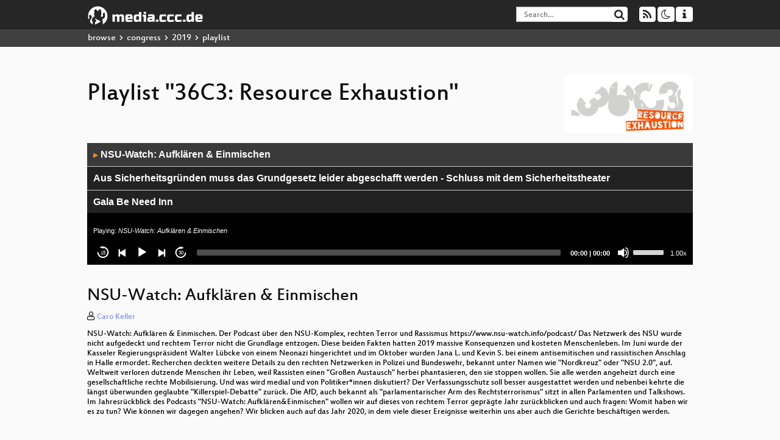

--- FILE ---
content_type: text/html; charset=utf-8
request_url: https://app.media.ccc.de/v/36c3-114-nsu-watch-aufklren-einmischen-der-nsu-watch-jahresrckblick-2019/audio
body_size: 188240
content:
<!DOCTYPE html>
<html lang='en'>
<head>
<meta content='IE=edge' http-equiv='X-UA-Compatible'>
<meta content='text/html; charset=UTF-8' http-equiv='Content-Type'>
<meta content='index,follow' name='robots'>
<meta content='CCC' name='publisher'>
<meta content='Video Streaming Portal des Chaos Computer Clubs' name='description'>
<meta content='36c3-sendezentrum, 114, 2019, DLF- und Podcast-Bühne, Sendezentrum, Chaos Computer Club, Video, Media, Streaming, TV, Hacker' name='keywords'>
<meta content='2ozQIr-cQ-sJzGeJT_iTkS147fs3c5R3I1i6Dk_YLwA' name='google-site-verification'>
<meta content='width=device-width, initial-scale=1.0' name='viewport'>
<link href='/apple-touch-icon-57x57.png' rel='apple-touch-icon' sizes='57x57'>
<link href='/apple-touch-icon-72x72.png' rel='apple-touch-icon' sizes='72x72'>
<link href='/apple-touch-icon-60x60.png' rel='apple-touch-icon' sizes='60x60'>
<link href='/apple-touch-icon-76x76.png' rel='apple-touch-icon' sizes='76x76'>
<link href='/favicon-96x96.png' rel='icon' sizes='96x96' type='image/png'>
<link href='/favicon-16x16.png' rel='icon' sizes='16x16' type='image/png'>
<link href='/favicon-32x32.png' rel='icon' sizes='32x32' type='image/png'>
<link rel="stylesheet" href="/assets/application-16d1894ebed7329e7c8c117945500b16e98ac1ed7cd6a64af5625cf6619b8c16.css" />
<script src="/assets/application-0dc5f2d9c615b0027493e06f1cdc3cb5bdcad4a49338b39113c02e6b6d545a04.js"></script>
<link href='/news.atom' rel='alternate' title='ATOM' type='application/atom+xml'>
<link href='/updates.rdf' rel='alternate' title='last 100' type='application/rss+xml'>
<link href='/podcast.xml' rel='alternate' title='last 100' type='application/rss+xml'>
<link href='/podcast-archive.xml' rel='alternate' title='podcast archive' type='application/rss+xml'>

<title>
Playlist for
&quot;36C3: Resource Exhaustion&quot;

- media.ccc.de
</title>
<noscript>
<style>
  .script-only { display: none !important; }
  .slider { display: flex; gap: 1em; }
  .nav-tabs { display: none; }
  .tab-content > .tab-pane { display: block; }
</style>
</noscript>

<link href='https://app.media.ccc.de/c/36c3/podcast/mp4-hq.xml' rel='alternate' title='Podcast feed mp4 for this folder' type='application/rss+xml'>
<link href='' rel='alternate' title='Podcast feed srt for this folder' type='application/rss+xml'>
<link href='https://app.media.ccc.de/c/36c3/podcast/webm-hq.xml' rel='alternate' title='Podcast feed webm for this folder' type='application/rss+xml'>
<link href='https://app.media.ccc.de/c/36c3/podcast/opus.xml' rel='alternate' title='Podcast feed opus for this folder' type='application/rss+xml'>
<link href='https://app.media.ccc.de/c/36c3/podcast/mp3.xml' rel='alternate' title='Podcast feed mp3 for this folder' type='application/rss+xml'>
<link href='' rel='alternate' title='Podcast feed vtt for this folder' type='application/rss+xml'>
<link href='' rel='alternate' title='Podcast feed pdf for this folder' type='application/rss+xml'>


<style>
.text-primary {
    color:#ff5000
}
.bg-primary, body.page-browse .thumbnail.folder  {
    background-color:#ff5000
}

a, .btn-link {
    color: #ff5000;
}
a:hover, a:focus {
    color: #b33800;
}
a.thumbnail:hover, a.thumbnail:focus, a.thumbnail.active, .form-control:focus  {
    border-color: #ff5000
}
a.text-primary:hover, a.text-primary:focus {
    color: #cc4000
}

.nav .open > a, .nav .open > a:hover, .nav .open > a:focus {
    border-color: #ff5000
}

.navbar-default .navbar-nav > li > a:hover, .navbar-default .navbar-nav > li > a:focus, .navbar-default .navbar-link:hover, .navbar-default .btn-link:hover, .navbar-default .btn-link:focus, .navbar .btn.btn-default:hover, .navbar .btn.btn-default:focus, .navbar .btn.btn-default:active, .promoted .subtitle, .related .subtitle, .breadcrumb > .active  {
{
    color: #ff5000;
}

</style>
</head>
<body class='page-show page-show-playlist
'>
<div class='navbar navbar-default navbar-fixed-top dark' role='navigation'>
<div class='container-fluid'>
<div class='navbar-header'>
<a class='navbar-brand' href='/'>
<span>
<img alt='media.ccc.de logo, a lucky cat holding a play icon' src='/assets/frontend/voctocat-header-b587ba587ba768c4a96ed33ee72747b9a5432b954892e25ed9f850a99c7d161c.svg'>
</span>
</a>
</div>
<div class='nav navbar-form navbar-right button-wrapper'>
<a class='form-control btn btn-default' href='/about.html'>
<span class='icon icon-info'></span>
</a>
</div>
<div class='nav navbar-form navbar-right compact dropdown script-only'>
<button aria-expanded='true' aria-haspopup='true' class='form-control btn btn-default dropdown-toggle' data-toggle='dropdown' id='theme-menu'>
<span class='icon icon-moon-o'></span>
</button>
<div aria-labelledby='theme-menu' class='dropdown-menu themes-dropdown'>
<li>
<a data-turbolinks='false' href='#' onclick='toggleTheme(&#39;system&#39;)' role='button'>System</a>
</li>
<li>
<a data-turbolinks='false' href='#' onclick='toggleTheme(&#39;light&#39;)' role='button'>Light</a>
</li>
<li>
<a data-turbolinks='false' href='#' onclick='toggleTheme(&#39;dark&#39;)' role='button'>Dark</a>
</li>
</div>
</div>
<div class='nav navbar-form navbar-right compact dropdown script-only'>
<button aria-expanded='true' aria-haspopup='true' class='btn btn-default dropdown-toggle' data-toggle='dropdown' id='feed-menu'>
<span class='icon icon-rss'></span>
</button>
<div aria-labelledby='feed-menu' class='dropdown-menu feeds_dropdown'>
<table class='feeds_list'>
<tr>
<td>
<a class='' href='/news.atom' title=''>
News
</a>
</td>
<td class='placeholder'></td>
</tr>
<tr>
<td>
<a class='' href='/updates.rdf' title=''>
RSS, last 100
</a>
</td>
<td class='placeholder'></td>
</tr>
<tr>
<td>
<a class='' href='/podcast-hq.xml' title=''>
Podcast feed of the last two years
</a>
</td>
<td>
<a href='/podcast-lq.xml' title='Podcast feed of the last two years (SD)'>
SD quality
</a>
</td>
</tr>
<tr>
<td>
<a class='' href='/podcast-audio-only.xml' title=''>
Podcast audio feed of the last year
</a>
</td>
<td class='placeholder'></td>
</tr>
<tr>
<td>
<a class='' href='/podcast-archive-hq.xml' title=''>
Podcast archive feed, everything older than two years
</a>
</td>
<td>
<a href='/podcast-archive-lq.xml' title='Podcast archive feed, everything older than two years (SD)'>
SD quality
</a>
</td>
</tr>
<tr class='headline'>
<td class='headline' colspan='2'>
<div>
<span>
Podcast feeds for 36c3
</span>
</div>
</td>
</tr>
<tr>
<td>
<a class='indented' href='https://app.media.ccc.de/c/36c3/podcast/mp4-hq.xml' title='mp4'>
mp4
</a>
</td>
<td>
<a href='https://app.media.ccc.de/c/36c3/podcast/mp4-lq.xml' title='mp4 (SD)'>
SD quality
</a>
</td>
</tr>
<tr>
<td>
<a class='indented' href='https://app.media.ccc.de/c/36c3/podcast/srt.xml' title='srt'>
srt
</a>
</td>
<td class='placeholder'></td>
</tr>
<tr>
<td>
<a class='indented' href='https://app.media.ccc.de/c/36c3/podcast/webm-hq.xml' title='webm'>
webm
</a>
</td>
<td>
<a href='https://app.media.ccc.de/c/36c3/podcast/webm-lq.xml' title='webm (SD)'>
SD quality
</a>
</td>
</tr>
<tr>
<td>
<a class='indented' href='https://app.media.ccc.de/c/36c3/podcast/opus.xml' title='opus'>
opus
</a>
</td>
<td class='placeholder'></td>
</tr>
<tr>
<td>
<a class='indented' href='https://app.media.ccc.de/c/36c3/podcast/mp3.xml' title='mp3'>
mp3
</a>
</td>
<td class='placeholder'></td>
</tr>
<tr>
<td>
<a class='indented' href='https://app.media.ccc.de/c/36c3/podcast/vtt.xml' title='vtt'>
vtt
</a>
</td>
<td class='placeholder'></td>
</tr>
<tr>
<td>
<a class='indented' href='https://app.media.ccc.de/c/36c3/podcast/pdf.xml' title='pdf'>
pdf
</a>
</td>
<td class='placeholder'></td>
</tr>
</table>

</div>
</div>
<form action='/search/' class='navbar-form navbar-right' id='media-search' method='get' role='search'>
<div class='form-group input-group'>
<input class='form-control' name='q' placeholder='Search…' size='17' type='search' value=''>
<span class='input-group-btn'>
<button class='btn btn-default' type='submit'>
<span class='icon icon-search'></span>
</button>
</span>
</div>
</form>
</div>
<div aria-labelledby='feedMenu' class='feeds_dropdown' id='feedMenuMobile'>
<table class='feeds_list'>
<tr>
<td>
<a class='' href='/news.atom' title=''>
News
</a>
</td>
<td class='placeholder'></td>
</tr>
<tr>
<td>
<a class='' href='/updates.rdf' title=''>
RSS, last 100
</a>
</td>
<td class='placeholder'></td>
</tr>
<tr>
<td>
<a class='' href='/podcast-hq.xml' title=''>
Podcast feed of the last two years
</a>
</td>
<td>
<a href='/podcast-lq.xml' title='Podcast feed of the last two years (SD)'>
SD quality
</a>
</td>
</tr>
<tr>
<td>
<a class='' href='/podcast-audio-only.xml' title=''>
Podcast audio feed of the last year
</a>
</td>
<td class='placeholder'></td>
</tr>
<tr>
<td>
<a class='' href='/podcast-archive-hq.xml' title=''>
Podcast archive feed, everything older than two years
</a>
</td>
<td>
<a href='/podcast-archive-lq.xml' title='Podcast archive feed, everything older than two years (SD)'>
SD quality
</a>
</td>
</tr>
<tr class='headline'>
<td class='headline' colspan='2'>
<div>
<span>
Podcast feeds for 36c3
</span>
</div>
</td>
</tr>
<tr>
<td>
<a class='indented' href='https://app.media.ccc.de/c/36c3/podcast/mp4-hq.xml' title='mp4'>
mp4
</a>
</td>
<td>
<a href='https://app.media.ccc.de/c/36c3/podcast/mp4-lq.xml' title='mp4 (SD)'>
SD quality
</a>
</td>
</tr>
<tr>
<td>
<a class='indented' href='https://app.media.ccc.de/c/36c3/podcast/srt.xml' title='srt'>
srt
</a>
</td>
<td class='placeholder'></td>
</tr>
<tr>
<td>
<a class='indented' href='https://app.media.ccc.de/c/36c3/podcast/webm-hq.xml' title='webm'>
webm
</a>
</td>
<td>
<a href='https://app.media.ccc.de/c/36c3/podcast/webm-lq.xml' title='webm (SD)'>
SD quality
</a>
</td>
</tr>
<tr>
<td>
<a class='indented' href='https://app.media.ccc.de/c/36c3/podcast/opus.xml' title='opus'>
opus
</a>
</td>
<td class='placeholder'></td>
</tr>
<tr>
<td>
<a class='indented' href='https://app.media.ccc.de/c/36c3/podcast/mp3.xml' title='mp3'>
mp3
</a>
</td>
<td class='placeholder'></td>
</tr>
<tr>
<td>
<a class='indented' href='https://app.media.ccc.de/c/36c3/podcast/vtt.xml' title='vtt'>
vtt
</a>
</td>
<td class='placeholder'></td>
</tr>
<tr>
<td>
<a class='indented' href='https://app.media.ccc.de/c/36c3/podcast/pdf.xml' title='pdf'>
pdf
</a>
</td>
<td class='placeholder'></td>
</tr>
</table>

</div>
</div>
<div class='breadcrumb dark'>
<ol class='container-fluid breadcrumb'>
<li>
<a class='inverted' href='/b'>
browse
</a>
</li>
<li>
<span class='icon icon-chevron-right'></span>
<a class='inverted' href='/b/congress'>
congress
</a>
</li>
<li>
<span class='icon icon-chevron-right'></span>
<a class='inverted' href='/b/congress/2019'>
2019
</a>
</li>
<li class='active'>
<span class='icon icon-chevron-right'></span>
playlist
</li>
</ol>
</div>

<main class='container-fluid'>
<div class='player-header'>
<a class='thumbnail conference' href='/c/36c3'>
<img alt='conference logo' src='https://static.media.ccc.de/media/congress/2019/logo.png'>
</a>
<h1>
Playlist
&quot;36C3: Resource Exhaustion&quot;
</h1>
</div>
<div class='player audio'>
<audio class='audio' controls='controls' preload='none'>
<source data-id='8465' data-lang='deu' data-mep-description='&lt;p&gt;NSU-Watch: Aufkl&amp;auml;ren &amp;amp; Einmischen. Der Podcast &amp;uuml;ber den NSU-Komplex, rechten Terror und Rassismus https://www.nsu-watch.info/podcast/ Das Netzwerk des NSU wurde nicht aufgedeckt und rechtem Terror nicht die Grundlage entzogen. Diese beiden Fakten hatten 2019 massive Konsequenzen und kosteten Menschenleben. Im Juni wurde der Kasseler Regierungspr&amp;auml;sident Walter L&amp;uuml;bcke von einem Neonazi hingerichtet und im Oktober wurden Jana L. und Kevin S. bei einem antisemitischen und rassistischen Anschlag in Halle ermordet. Recherchen deckten weitere Details zu den rechten Netzwerken in Polizei und Bundeswehr, bekannt unter Namen wie &quot;Nordkreuz&quot; oder &quot;NSU 2.0&quot;, auf. Weltweit verloren dutzende Menschen ihr Leben, weil Rassisten einen &quot;Gro&amp;szlig;en Austausch&quot; herbei phantasieren, den sie stoppen wollen. Sie alle werden angeheizt durch eine gesellschaftliche rechte Mobilisierung. Und was wird medial und von Politiker*innen diskutiert? Der Verfassungsschutz soll besser ausgestattet werden und nebenbei kehrte die l&amp;auml;ngst &amp;uuml;berwunden geglaubte &quot;Killerspiel-Debatte&quot; zur&amp;uuml;ck. Die AfD, auch bekannt als &quot;parlamentarischer Arm des Rechtsterrorismus&quot; sitzt in allen Parlamenten und Talkshows. Im Jahresr&amp;uuml;ckblick des Podcasts &quot;NSU-Watch: Aufkl&amp;auml;ren&amp;amp;Einmischen&quot; wollen wir auf dieses von rechtem Terror gepr&amp;auml;gte Jahr zur&amp;uuml;ckblicken und auch fragen: Womit haben wir es zu tun? Wie k&amp;ouml;nnen wir dagegen angehen? Wir blicken auch auf das Jahr 2020, in dem viele dieser Ereignisse weiterhin uns aber auch die Gerichte besch&amp;auml;ftigen werden.&lt;/p&gt;' data-persons='Caro Keller' data-title='NSU-Watch: Aufklären &amp; Einm...' src='https://cdn.media.ccc.de/congress/2019/mp3/36c3-sendezentrum-114-deu-NSU-Watch_Aufklaeren_Einmischen_-_Der_NSU-Watch_Jahresrueckblick_2019_mp3.mp3' title='NSU-Watch: Aufklären &amp; Einmischen' type='audio/mpeg'>
<source data-id='8464' data-lang='deu' data-mep-description='&lt;p&gt;Die Gleichsetzung von Sicherheit und Repression ist gef&amp;auml;hrlich. Erstens werden damit Grundrechtseinschnitte gerechtfertigt, die uns in Gefahr bringen. Zweitens unterbleiben wichtige Ma&amp;szlig;nahmen, die wirklich der Sicherheit dienen w&amp;uuml;rden. Was in Politik und Wirtschaft als &amp;bdquo;Sicherheit&amp;ldquo; verkauft wird, ist reines Puppentheater. Menschen wird Angst eingeredet, um diese Angst sodann mit Repression und &amp;Uuml;berwachung zu &amp;bdquo;beruhigen&amp;ldquo;. Sicherheit und Freiheit bedingen sich gegenseitig. Eine Politik, die Freiheit angreift und scheibchenweise verh&amp;ouml;kert, verdient nicht &amp;bdquo;Sicherheitspolitik&amp;ldquo; genannt zu werden. Sie ist reines Theater und einer Demokratie nicht w&amp;uuml;rdig. Schlimmer noch: Sie leistet einem autorit&amp;auml;ren Gedankengut Vorschub, das uns garantiert nicht sicher macht. Der Vortrag widmet sich einerseits der Erkl&amp;auml;rung, weshalb diese Gleichsetzung gef&amp;auml;hrlich ist: &amp;Uuml;berwachung hilft gar nicht, hat gef&amp;auml;hrliche Nebenwirkungen und zersetzt den gr&amp;ouml;&amp;szlig;ten Garanten f&amp;uuml;r unsere Sicherheit, die Freiheit. Zum anderen geht es um die Frage, welche Ma&amp;szlig;nahmen wirklich sinnvoll w&amp;auml;ren. Das f&amp;auml;ngt bei einem echten Kampf gegen den Faschismus an, geht &amp;uuml;ber unabh&amp;auml;ngige Kontrolle der Polizei, Klimaschutz, Verkehrspolitik und endet nicht erst in der Forderung nach einer besseren Regulierung von Antibiotika. Es ist wichtig, dass der Wunsch nach Sicherheit nicht weiter instrumentalisiert wird. Repression ist gef&amp;auml;hrlich und dient nun wirklich nicht der Sicherheit. Besonders w&amp;uuml;tend sollte uns das machen, wenn gleichzeitig lange n&amp;ouml;tige Ma&amp;szlig;nahmen, beispielsweise beim Kampf gegen Rechts oder gegen digitale Gewalt unterbleiben. Denn hier sind wir wirklich in Gefahr. Dieses ewige &quot;aus Sicherheitsgr&amp;uuml;nden&quot; muss endlich ein Ende haben. Wir k&amp;ouml;nnen mithelfen, indem wir uns einen Spa&amp;szlig; machen und die Begr&amp;uuml;ndung genau so inflation&amp;auml;r benutzen, wie die Politik. Einfache Begr&amp;uuml;ndungen k&amp;ouml;nnen wir schlie&amp;szlig;lich alle gebrauchen. Und wenn es um Sicherheit geht, wird ja wohl niemand diskutieren wollen. Wir &amp;uuml;ben das mal gemeinsam: Aus Sicherheitsgr&amp;uuml;nden sollten sich alle diesen Vortrag ansehen.&lt;/p&gt;' data-persons='Leena Simon' data-title='Aus Sicherheitsgründen muss...' src='https://cdn.media.ccc.de/congress/2019/mp3/36c3-chaoswest-99-deu-Aus_Sicherheitsgruenden_muss_das_Grundgesetz_leider_abgeschafft_werden_-_Schluss_mit_dem_Sicherheitstheater_mp3.mp3' title='Aus Sicherheitsgründen muss das Grundgesetz leider abgeschafft werden - Schluss mit dem Sicherheitstheater' type='audio/mpeg'>
<source data-id='8463' data-lang='deu' data-mep-description='Die Podcast Quizshow deren Name ein Anagram des Originals ist!

In dieser Show geht es um die Lösung hinter Fragen wie was ist ein Alarmstuhl, was ist Spritzgeld oder warum haben Züge aus Deutschland nach Frankreich Knallerbsen an Board! 

Für die ZuschauerInnen gibt es Spaß, für das Rate Team Alkohol.' data-persons='MacSnider' data-title='Gala Be Need Inn' src='https://cdn.media.ccc.de/congress/2019/mp3/36c3-sendezentrum-94-deu-Gala_Be_Need_Inn_mp3.mp3' title='Gala Be Need Inn' type='audio/mpeg'>
<source data-id='8462' data-lang='deu' data-mep-description='2019 ist das Jahr des Linux auf dem Desktop!

Ich zeichne gerne Architekturdiagramme auf Whiteboards während dem [Pythonfoo](https://wiki.chaosdorf.de/Pythonfoo) im [Chaosdorf](https://chaosdorf.de). Weil daran anscheinend allgemeines Interesse besteht, habe ich in den letzten Monaten unregelmäßig die aktuellen Konzepte von modernen Desktop-Linux-Distributionen erklärt im Rahmen des [Freitagsfoo](https://wiki.chaosdorf.de/Freitagsfoo).

Dies richtet sich hauptsächlich an Leute, die Linux oder irgendein BSD benutzen - ich habe von Windows oder macOS leider wenig Ahnung und werde in die Richtung daher wohl eher weniger Querverweise machen können. Ich hoffe, das ist trotzdem interessant - oder es dauert wenigstens nicht zu lange.

Leute, die vollständige moderne Desktopumgebungen benutzen, erfahren wie das eigentlich hinter den Kulissen alles funktioniert. Leute mit Arch+i3 lernen, was ihnen fehlt bzw. wie sie das nachrüsten können.' data-persons='ytvwld' data-title='Linux auf dem Desktop' src='https://cdn.media.ccc.de/congress/2019/mp3/36c3-chaoswest-80-deu-Linux_auf_dem_Desktop_mp3.mp3' title='Linux auf dem Desktop' type='audio/mpeg'>
<source data-id='8461' data-lang='deu' data-mep-description='&lt;p&gt;Der Feminismus ist Feindbild der rechten Szenen. So auch in der &amp;sbquo;Identit&amp;auml;ren Bewegung&amp;lsquo;. Neben Praktiken des Otherings und Diffamierungen gegen Feminist*innen und andere Akteur*innen des Gender-Diskurses behaupten die &amp;sbquo;Identit&amp;auml;ren&amp;lsquo;, sich f&amp;uuml;r Frauen viel gewissenhafter einzusetzen als &amp;bdquo;die Linken&amp;ldquo; es t&amp;auml;ten: Denn Feminismus mache Frauen ungl&amp;uuml;cklich und mache sie langfristig zu unfrei. Frauen lie&amp;szlig;en sich von &amp;bdquo;linksgr&amp;uuml;nversifften&amp;ldquo; Mainstreammedien und der Politik unwissentlich emotional erpressen und w&amp;auml;hlten darum Parteien&amp;not;, die in der Lesart der IB Frauen nur Ungl&amp;uuml;ck br&amp;auml;chten. Die &amp;Uuml;berzeugungsstrategien, die genutzt werden, um Frauen auf die &amp;bdquo;rechte Seite&amp;ldquo; zu ziehen, wird in der Szene als &amp;bdquo;red pilling&amp;ldquo; bezeichnet &amp;ndash; eine Metapher von misogynen M&amp;auml;nnerrechtlern, die durch &amp;bdquo;Gamergate&amp;ldquo; auch andere Szenen erreichte. Ich werde die vermeintlich &amp;sbquo;harmlos&amp;lsquo; erscheinenden Social-Media-Darstellungen der &amp;sbquo;Identit&amp;auml;ren&amp;lsquo; &amp;ndash; wie das &amp;bdquo;private&amp;rsquo; Instagramfoto einer Schwangeren im Kornfeld &amp;ndash; analysieren, und zeigen, welche mehr oder weniger subtilen Reproduktion von stereotypischen, antifeministischen Rollenbildern transportiert werden, die vordergr&amp;uuml;ndig als &amp;bdquo;frauenfreundlich&amp;ldquo; angeboten werden.&lt;/p&gt;' data-persons='Marie Rodewald' data-title='Rechter Feminismus in der &#39;...' src='https://cdn.media.ccc.de/congress/2019/mp3/36c3-chaoswest-115-deu-Rechter_Feminismus_in_der_Identitaeren_Bewegung_How_to_red_pill_a_woman_mp3.mp3' title='Rechter Feminismus in der &#39;Identitären Bewegung&#39; ? How to red pill a woman' type='audio/mpeg'>
<source data-id='8460' data-lang='eng' data-mep-description='In this talk I will outline my journey implementing my X11 window manager `hikari` and the corresponding Wayland compositor shortly after. `hikari` is a stacking window manager/compositor with some tiling capabilities. It is still more or less work in progress and currently targets FreeBSD only but will be ported to Linux and other operating systems supporting Wayland once it has reached some degree of stability and feature completeness.

     
This talk covers:     
     
* a brief explanation regarding differences between X and Wayland     
* some of `hikari`&#39;s design goals and motivation     
* choice of programming language     
* an overview of libraries that were used     
* tools for ensuring code quality and robustness     
* obstacles     
* resources that helped me to implement the whole thing' data-persons='raichoo' data-title='X11 and Wayland: A tale of ...' src='https://cdn.media.ccc.de/congress/2019/mp3/36c3-chaoswest-87-eng-X11_and_Wayland_A_tale_of_two_implementations_mp3.mp3' title='X11 and Wayland: A tale of two implementations' type='audio/mpeg'>
<source data-id='8459' data-lang='eng' data-mep-description='A situation loads of passionate CTF players will recognize: You are bored and looking up some CTF on ctftime. You finally find one and it&#39;s hosted on some fork of CTFd running on what feels like a raspberry pi 1. Notherless, you decide to play, but the first web challenge you look at has a conveniently placed php shell in the webroot. Yay! one shared web service!. After we had the same issue with multiple platforms, we decided that this had to change. The main problems we noticed were that all players compete on one service or receive a static challenge and that the platforms don&#39;t always scale well. We solved this in a new project: CIRCUS. This is the story of what can break when unleashing a lot of people on a service allowing them to spawn containers on demand and what can be done to counteract those problems.' data-persons='hanemile' data-title='CTF in a box' src='https://cdn.media.ccc.de/congress/2019/mp3/36c3-chaoswest-74-eng-CTF_in_a_box_mp3.mp3' title='CTF in a box' type='audio/mpeg'>
<source data-id='8458' data-lang='eng' data-mep-description='Do you want to promote Free Software in public administrations? Then the campaign framework of &quot;Public Money? Public Code!&quot; might be the right choice for you; no matter if you want to do it as an individual or as a group; no matter if you have a small or large time budget. 

More than 170 organisations, and more than 26,000 individuals demand that publicly financed software should be made publicly available under Free Software licenses. Together we contacted politicians and civil servants on all levels -- from the European Union and national governments, to city mayors and the heads of public libraries about this demand. This did not just lead to important discussions about software freedom with decision makers, but also already to specific policy changes.

In the talk, we will explain how the campaign framework including the website publiccode.eu, the videos, the open letter, the expert brochure,and example letters can be used to push for the adoption of Free Software friendly policies in your area; be it your public administration, your library, your university, your city, your region, or your country.' data-persons='Bonnie Mehring, Matthias Kirschner' data-title='Public Money? Public Code! ...' src='https://cdn.media.ccc.de/congress/2019/mp3/36c3-chaoswest-151-eng-Public_Money_Public_Code_A_campaign_framework_to_promote_software_freedom_mp3.mp3' title='Public Money? Public Code! A campaign framework to promote software freedom' type='audio/mpeg'>
<source data-id='8457' data-lang='deu' data-mep-description='Description: Heizung von Häusern ist für etwa ein Drittel der Treibhausgasemissionen Deutschlands verantwortlich. Dabei gibt es bessere Möglichkeiten als einfach irgendeinen Brennstoff anzuzünden. Dieses Problem muss und kann gelöst werden. Der Vortrag beschreibt Möglichkeiten, komfortabel zu bewohnende Häuser fast ohne Heizung zu bauen. In diesem Vortrag werden nur neu zu bauende Gebäude betrachtet. Die gezeigten Methoden sind für Wohn- und Nichtwohngebäude aller Größen verwendbar.

Es geht um folgende Details:
* Wärmeverluste: Wo geht die Wärme raus? Wo müssen wir also ran?
* Zuerst isolieren: Wände, Fenster, Dach, Boden
* Dann Wärme zurückgewinnen: Maschinelle Lüftung mit Wärmerückgewinnung
* Vorhandene Wärme nutzen: Solare und innere Gewinne
* Restwärmebedarf und Warmwasser erzeugen
* Wie lebt es sich darin? Thermoskannengefühl oder komfortabel?, Langzeiterfahrungen
* Standards: KfW-Effizienzhaus, Passivhaus, Efffizienzhaus-Plus
* &quot;Free Money&quot;: Heizkosten, Mehrkosten und Zuschüsse beim Bau in Deutschland
* Warum nicht einfach erneuerbare Energie für die Wärmeerzeugung nehmen?' data-persons='Gunnar Thöle' data-title='Wie man ein klimafreundlich...' src='https://cdn.media.ccc.de/congress/2019/mp3/36c3-chaoswest-158-deu-Wie_man_ein_klimafreundliches_Haus_baut_mp3.mp3' title='Wie man ein klimafreundliches Haus baut' type='audio/mpeg'>
<source data-id='8456' data-lang='deu' data-mep-description='Viele Kinder lieben „Minecraft“ – sie sind oft richtige Experten in der Welt von Alex und Steve! Diese Begeisterung kann man nutzen, um Neues zu lernen! Das geht nämlich dann am besten, wenn man gar nicht merkt, dass man was lernt, sondern einfach nur etwas Tolles baut und dabei Spaß hat!
Inspiriert von dem Talk &quot;Programmieren in Minecraft&quot; auf der GPN 2019 habe ich mit dieses Jahr mit über 40 Kindern Workshops durchgeführt, in dem man die Grundkenntnisse des Programmierens in der bunten Klötzchen-Welt von Alex und Steve lernen kann. In meinen Talk möchte ich von Erfahrungen aus diesen Kursen berichten, wie man solche Kurse am besten aufbaut und strukturiert, was gut funktioniert, wie man Aufgaben spielerisch gestalten kann und das ganze auch technisch einfach im Griff haben kann.' data-persons='Gregor Walter' data-title='Programmieren Lernen für Ki...' src='https://cdn.media.ccc.de/congress/2019/mp3/36c3-chaoswest-104-deu-Programmieren_Lernen_fuer_Kids_-_in_Minecraft_mp3.mp3' title='Programmieren Lernen für Kids - in Minecraft' type='audio/mpeg'>
<source data-id='8455' data-lang='deu' data-mep-description='Untertitel:

Wie Europol und die Innenminister der EU-Länder Massenüberwachung legalisieren wollen und was dagegen zu tun ist.

–– 

Zusammenfassung:

Trotz klarer Gerichtsurteile gegen anlasslose Massenüberwachung wird in Arbeitsgruppen, Ausschüssen und Spezialgerichten an neuen Rechtsgrundlagen für eine EU-weite Vorratsdatenspeicherung gearbeitet. Es geht um Hintertüren in der ePrivacy-Verordnung, einen Fahrplan von EU-Rat und EU-Kommission, ein Überwachungskonzept von Europol und Versuche, den EU-Gerichtshof zu einer Revidierung vorheriger, grundrechtefreundlicher Urteile zu bewegen, während zur selben Zeit in Deutschland die CDU den Terror-Angriff von Halle/Saale instrumentalisiert.

––

Ausführliche Beschreibung:

In diesem Vortrag möchte ich erklären, wie sogenannte Sicherheitspolitiker auf drei Ebenen an mehreren neuen Rechtsgrundlagen für die massenhafte und anlasslose Überwachung unserer Kommunikations- und Aktivitätsdaten arbeiten. In diesem Zusammenhang möchte ich die Reaktion der deutschen CDU auf den Terror-Angriff in Halle/Saale im Oktober diesen Jahres als geschichtsvergessen kritisieren.

Zum Referenten: Mein Name ist Friedemann Ebelt, ich arbeite seit fünf Jahren bei der deutschen Grundrechteorganisation Digitalcourage, die im Jahr 2006 eine Verfassungsbeschwerde gegen das deutsche Gesetz zur Vorratsdatenspeicherung eingereicht hat. Die Klage ist mit anderen Beschwerden anhängig beim Bundesverfassungsgericht, dessen Urteil eine EU-weite Signalwirkung haben wird.

Digitalcourage beobachtet die aktuellen Überwachungsbestrebungen unter anderem mit Hilfe von Anfragen auf Grundlage des Informationsfreiheitsgesetzes, die wir auf fragdenstaat.de stellen. Was uns die Dokumente zeigen, ist aus unserer Sicht eine Kampagne für Vorratsdatenspeicherung, die auf drei Ebenen stattfindet:

(1)
Im geplanten EU-Gesetz zur ePrivacy-Verordnung wird über eine riesige Hintertür für eine private Vorratsdatenspeicherung verhandelt. Das ist absurd, denn das Ziel dieser Verordnung ist der Schutz sensibler Kommunikationsdaten. (Siehe Artikel 6 des Entwurfs einer ePrivacy-Verordnung)
→ Mehr dazu:
https://digitalcourage.de/blog/2019/eprivacy-private-vorratsdatenspeicherung-durch-hintertuer

(2)
EU-Rat und EU-Kommission haben einen Fahrplan für eine neue EU-weite Vorratsdatenspeicherung beschlossen. Die Hauptgefahr aus unserer Sicht ist, dass ausschließlich Vorschläge für anlasslose Massenüberwachung diskutiert werden, wie die Überwachungs-Matrix aus dem Europol Data Retention Matrix Workshops. 
In einer 45-seitigen Tabelle breitet Europol aus, welche Daten sie für relevant für eine neue, EU-weite Vorratsdatenspeicherung halten. Von Standortdaten über IP-Adressen bis hin zu Verbindungsdaten sind nahezu sämtliche Informationen aufgeführt, die Provider demnach längerfristig speichern müssten. Diskutiert wird aber auch über die Speicherung der Länge von Antennen und über Klingeltöne.
Es gibt keine Vorschläge für verhältnismäßige Optionen wie Quick Freeze, Sonderermittlungsdezernate oder ähnliches.
→ Mehr dazu:
https://digitalcourage.de/blog/2019/eu-vorratsdatenspeicherung-diese-daten-sollen-gespeichert-werden
https://digitalcourage.de/blog/2019/beschraenkte-vorratsdatenspeicherung

(3)
Mehrere EU-Mitgliedsstaaten verlangen vom EU-Gerichtshof eine Revidierung vorheriger, grundrechtefreundlicher Urteile. Anstatt die grundrechlichen Grenzen für Massenüberwachung zu akzeptieren, greifen die Regierungen der EU-Länder diese Grenzen an.
→ Mehr dazu:
https://digitalcourage.de/blog/2019/achtung-vorratsdatenspeicherung-es-wird-ernst

In Verbindung mit der geplanten E-Evidence-Verordnung, massiv verschärften Polizeigesetzen und dem derzeitigen Wettbewerb zur Einschränkung von Grundrechten, den sich die Regierungen der EU-Länder aktuell liefern, sind die Pläne für eine flächendeckende Vorratsdatenspeicherung als toxisch für Rechtsstaat und Demokratie zu bewerten.
Bezeichnend für eine grundrechtevergessene Politik sind die jüngsten Ereignisse in Deutschland:

Überwachung über Ethik: 
CDU in Deutschland nutzt den Terror von Halle/Saale 
Nur einen Tag nach dem Terror-Angriff in Halle/Saale im Oktober diesen Jahres sagte CDU-Innenpolitiker Mathias Middelberg im Deutschlandfunk, dass gegen rechte Hetze im Internet und im Bildungssystem vorgegangen werden müsse. Konkret handeln er und seine Partei jedoch in eine ganz andere Richtung: Sie nutzen den rechten Terror, um Massenüberwachung voranzubringen. Zentral ist dabei die Vorratsdatenspeicherung. Geplant ist aber auch, den in die NSU-Morde verstrickten sogenannten Verfassungsschutzes mit mehr Befugnisse auszustatten sowie der Einsatz von Staatstrojanern, die für den Einsatz von Staatstrojanern benötigt werden.
→ Mehr dazu: Hallo CDU: Vorratsdatenspeicherung und Verfassungsschutz sind nicht die Lösung 
https://digitalcourage.de/Blog/2019/hallo-cdu-vorratsdatenspeicherung-und-verfassungsschutz-sind-nicht-die-loesung

Mit unserer Kritik an dieser Politik, wenden wir uns an deutsche Parlamentarier und argumentieren: Eine anlasslose Vorratsdatenspeicherung erfasst alles – auch, wer wann in eine Synagoge, eine Moschee, in eine Kirche, in ein Gewerkschaftshaus oder auf eine Demonstration geht.  
Wir dürfen nicht vergessen, was schon einmal bitter gelernt wurde: Datensammlungen können tödlich sein. Eine Lehre aus den Verbrechen des deutschen Nationalsozialismus ist, dass die Bevölkerung vor Übergriffen des Staates geschützt werden muss. 
Aus diesem Grund darf es in Deutschland keinen zentralen Katalog geben, in dem erfasst ist, wer welcher Religion angehört. Das selbe gilt für Parteimitgliedschaften oder die sexuelle Orientierung. Folglich darf es in Rechtsstaaten keine Vorratsdatenspeicherungen von Kommunikationsdaten geben.
Die 1933 gewählte nationalsozialistische Regierung hat auf Vorrat gesammelte Daten genutzt, um gezielt Menschen zu verfolgen, zu inhaftieren und zu töten. Die technisch-organisatorische Grundlage für die systematische Vernichtung von Juden war eine umfangreiche  Datenverarbeitung von Informationen, die kein Staat über die Bürgerinnen und Bürger erfassen darf.

Die Gefahr von Massenüberwachung lässt sich nicht beschränken
Einschränkungen für den Zugriff auf Vorratsdaten, wie Richtervorbehalte oder minimal beschränkende Vorgaben für Maximal- und Mindestspeicherfristen können die Bevölkerung langfristig vor den Gefahren dieser Massenüberwachung nicht schützen. Denn Überwachungsgesetze werden stets verschärft, aber so gut wie nie zurückgefahren. Eine Partei, die diese Daten nutzen will, wird die Schutzschranken einreißen.

Gibt es auch gute Nachrichten?
Dank der existierenden Transparenzgesetze, engagierter Parlamentarier.innen und Aktivist.innen ist die aktuelle Kampagne für Massenüberwachung durchschaubar, ebenso die Ausnutzung von Terror-Angriffen. Unserer Auffassung nach, muss sie als Sicherheitstheater enttarnt werden, denn das Ziel ist Überwachung und nicht Sicherheit. Belegt ist diese Interpretation bereits dadurch, dass grundrechtsfreundliche Optionen für die Verbesserung von Ermittlungs- und Aufklärungsarbeit weder geprüft noch diskutiert werden. Eine Rechtgrundlage für ein Quick-Freeze-Verfahren könnte längst existieren und bei der Kriminalitätsbekämpfung helfen, wird aber von Politiker.innen, denen es um Überwachung geht, blockiert. 

Was ist zu tun?

Ich hoffe, an dieser Stelle aktuelle Beispiele aus unseren kommenden Aktionen präsentieren zu können.

Aus unserer Sicht, kann viel gegen Überwachungspolitik getan werden:

(1) Sicherheitstheater bei jeder Gelegenheit entlarven
→ mehr dazu unter: „So können Sie auf Sicherheitstheater reagieren“
https://digitalcourage.de/sicherheitstheater

(2) Immer wieder gegen Vorratsdatenspeicherungen argumentieren, beispielseise: im Netz, in der eigenen Partei, Politiker.innen freundlich und sachlich kontaktieren. 

(3) Juristische Arbeit gegen Vorratsdatenspeicherung unterstützen.' data-persons='Friedemann' data-title='Achtung Vorratsdatenspeiche...' src='https://cdn.media.ccc.de/congress/2019/mp3/36c3-chaoswest-114-deu-Achtung_Vorratsdatenspeicherung_Es_wird_ernst_mp3.mp3' title='Achtung Vorratsdatenspeicherung: Es wird ernst' type='audio/mpeg'>
<source data-id='8454' data-lang='deu' data-mep-description='&lt;p&gt;None Die Datenverarbeitung auf Basis von Einwilligungen macht uns zu Klickrobotern und gibt uns gegen&amp;uuml;ber &amp;uuml;berm&amp;auml;chtigen Anbietern keine wirklich freie Wahl. Wir zeigen eine Alternative auf, mit der wir unser Grundrecht auf informationelle Selbstbestimmung gegen&amp;uuml;ber den Gro&amp;szlig;konzernen wieder durchsetzen k&amp;ouml;nnten. Ausgehend von den Nachteilen der meistens alternativlosen Einwilligung, die Facebook, Google und Co. f&amp;uuml;r die Nutzung ihrer Services verlangen, wird das Modell von Datengewerkschaften erl&amp;auml;utert, ein Zusammenschluss von datenerzeugenden Einzelpersonen. Die B&amp;uuml;ndelung der Interessen vieler Betroffener zur Schaffung einer ernstzunehmenden Verhandlungsposition und die damit verbundene Erm&amp;ouml;glichung von differenzierten und wirklich freiwilligen Einwilligungen k&amp;ouml;nnten zu einer besseren Balance der Interessen f&amp;uuml;hren, ohne die einzelnen Betroffenen dabei zu bevormunden. Eine erste Datengewerkschaft wurde bereits 2018 in den Niederlanden gegr&amp;uuml;ndet, deren erkl&amp;auml;rtes Ziel es ist, direkt mit den Anbietern zu verhandeln, um den Erzeuger*innen der Daten auch einen fairen Anteil an den Gewinnen zu verschaffen.&lt;/p&gt;' data-persons='Jörn Erbguth, Deanna, Andreas Diehl' data-title='Datengewerkschaften im Kamp...' src='https://cdn.media.ccc.de/congress/2019/mp3/36c3-chaoswest-147-deu-Datengewerkschaften_im_Kampf_gegen_Facebook_Google_und_Co_mp3.mp3' title='Datengewerkschaften im Kampf gegen Facebook, Google und Co.' type='audio/mpeg'>
<source data-id='8453' data-lang='deu' data-mep-description='Nach vielen Jahren Politikunterricht wird Holger und das Publikum nun von Thomas zu den grundlegenden Inhalten geprüft.

Der Politikunterricht lief dieses Jahr aus, und bevor Holger versetzt werden kann, muss er eine Lernzielkontrolle über sich ergehen lassen.' data-persons='Advi' data-title='WRINT Politikunterricht - D...' src='https://cdn.media.ccc.de/congress/2019/mp3/36c3-sendezentrum-113-deu-WRINT_Politikunterricht_-_Die_Lernzielkontrolle_mp3.mp3' title='WRINT Politikunterricht - Die Lernzielkontrolle' type='audio/mpeg'>
<source data-id='8452' data-lang='eng' data-mep-description='# Non-isolated DC/DC converters

DC-to-DC converters are cheap and ubiquitous, but many still feel uncomfortable using them. In this talk I will talk about step-down (buck) and step-up (boost) converters, covering the basics in an easy-to-understand form, and touching on the knowledge you need to build your own.

This talk will be enjoyable for you if you have basic electronics knowledge: you understand what voltage, resistance, and current mean.

##Outline
- Theory of operation explained with illustrations
- Synchronous and asynchronous converters: advantages and disadvantages
- How to chose and evaluate cheap DC/DC converter modules you can buy online
- Efficiency and sources of energy loss
- Features you might want: Enable, Current Limiting, Undervoltage Protection
- Control modes: voltage mode, current mode, and hysteretic mode
- Unstable converters, and how to fix them
- Switching noise, and how to deal with it
- What if you need more voltage? Boost converters!' data-persons='Zoé Bőle' data-title='DC/DC Converters: Everythin...' src='https://cdn.media.ccc.de/congress/2019/mp3/36c3-chaoswest-134-eng-DC_DC_Converters_Everything_You_Wanted_To_Know_About_Them_mp3.mp3' title='DC/DC Converters: Everything You Wanted To Know About Them' type='audio/mpeg'>
<source data-id='8451' data-lang='deu' data-mep-description='Wäre der Staat ein Betriebssystem, würden wir uns natürlich wünschen, dass er nach den Prinzipien freier Software verwaltet wird. Die Prozesse sollten möglichst transparent ablaufen, sodass jeder nachprüfen kann, wenn irgendwo was schief läuft. Natürlich sollte die Gestaltung der Prozesse nicht in einer Blackbox passieren und der Code sollte zum Verändern und Mitmachen einladen. Ich bin der Meinung, dass Politik transparent und nachvollziehbar sein sollte. Es sollte Beteiligungsmöglichkeiten geben, die für alle offen stehen. Leider laufen die Prozesse im Bundestag nicht mal transparent, geschweige denn besonders partizipativ ab. Das Interface ist so unübersichtlich, dass selbst die Leute mit Adminrechten (Regierung) zum Teil Schwierigkeiten haben, den Überblick zu behalten. Als Bundestagsabgeordnete wurde mir zwar ein dickes Manual ausgehändigt, zum Durcharbeiten war aber keine Zeit. Die Lernkurve, bis man das System halbwegs effizient nutzen kann, ist sehr lang. Die Abläufe sind analoger, als man ohnehin vermutet, mit absurden, historisch gewachsenen Abläufen und unvorstellbaren Papierbergen. Es gibt wenig Transparenz und Mitmachmöglichkeiten sind rar.
In dieser Session gebe ich Insider Einblicke in den Alltag als netzpolitische Sprecherin der Linksfraktion im Bundestag mit netzaktivistischem Hintergrund, zeige die Handlungsmöglichkeiten einer Oppositionspolitikerin und wie ich versuche, meine eigenen Handlungsspielräume für mehr Transparenz und Beteiligungsmöglichkeiten auszureizen, aber auch wie ihr als Netzcommunity mich als Eure Volksvertreterin nutzen könnt, um z.B. auf offiziellen Kanälen Informationen abzufragen, an die man sonst nicht kommt, denn Wissen ist Macht. 
Als Netzaktivistin im Bundestag möchte ich dort ganz besonders Sprachrohr der Netzcommunity sein. In meiner Rolle als Abgeordnete einer Oppositionspartei kann ich Themen setzen und Informationen beschaffen, ich kann fiese Fragen stellen – in langen und kurzen Formaten und die Bundesregierung muss darauf antworten. In 22 Monaten hielt ich 20 Reden, stellte 43 schriftliche Fragen, 33 Kleine Anfragen, 5 Anträge und reichte einen eigenen Gesetzentwurf ein. Es ging um Überwachung am Südkreuz, Open Source, das NetzDG, Hackbacks, IPv6, Künstliche Intelligenz, DNA Analysen in der Stammbaumforschung, Uploadfilter, IT Sicherheit, Impressumpflichten, barrierefreie Notrufe, Whistleblower, Mobilfunk, Open Data, KfZ Scanning, Funkzellenabfragen und stille SMS, digitale Gewalt gegen Frauen, Bundeswehr bei re:publica, Verschlüsselung, Lobbyregister, social Innovation, Open Justice und vieles mehr.
In dieser Session werde ich konkrete Beispiele dazu vorstellen, über meine Pläne reden und Euch fragen, was Ihr schon immer von der Bundesregierung in Netzfragen wissen wolltet, damit ich die GroKo weiter nerven kann und wir alle besser wissen, was sie tun. Lasst uns gemeinsam das intransparente und wenig partizipative System Bundestag hacken, denn Demokratie lebt vom Mitmachen!' data-persons='Anke Domscheit-Berg' data-title='Welches Betriebssystem hat ...' src='https://cdn.media.ccc.de/congress/2019/mp3/36c3-chaoswest-106-deu-Welches_Betriebssystem_hat_der_Bundestag_und_wie_kann_man_es_hacken_mp3.mp3' title='Welches Betriebssystem hat der Bundestag und wie kann man es hacken?' type='audio/mpeg'>
<source data-id='8450' data-lang='deu' data-mep-description='Von antifeministischen Hasskampagnen bis zu Mental Load, von unangemessenen Preisvergaben bis zu intersektionalen Fragezeichen, von Megan Rapinoe bis zu Greta Thunberg – es gibt viel zu besprechen. Zeit für einen empowernden feministischen Jahresrückblick!

„Reichlich Randale“ ist ein Personal-Pöbel-Podcast – inklusive exklusiver Becci-Rants.
„Reichlich Randale“ ist feministisch, fußballverliebt, immer unterwegs, cinephil, laut, politisch, offen. Weil ich es bin.
„Reichlich Randale“ erzählt euch ein bisschen aus meinem Leben, aber es fühlt sich gleichzeitig nach viel mehr an.

Hi, ich bin Becci (@genderbeitrag) und veranstalte mittlerweile traditionell auf dem Congress im Rahmen meines Podcasts „Reichlich Randale“ einen feministischen Jahresrückblick mit tollen Gäst*innen. Von antifeministischen Hasskampagnen bis zu Mental Load, von unangemessenen Preisvergaben bis zu intersektionalen Fragezeichen, von Megan Rapinoe bis zu Greta Thunberg – es gibt viel zu besprechen. Ich freue mich darauf, mich mit euch über empowernde Gedanken und Strukturen auszutauschen. Für intersektionale Solidarität und Freund:innenschaft!' data-persons='Becci (@genderbeitrag)' data-title='Reichlich Randale – Der fem...' src='https://cdn.media.ccc.de/congress/2019/mp3/36c3-sendezentrum-110-deu-Reichlich_Randale_-_Der_feministische_Jahresrueckblick_mp3.mp3' title='Reichlich Randale – Der feministische Jahresrückblick' type='audio/mpeg'>
<source data-id='8449' data-lang='eng' data-mep-description='Old school DNS is unencrypted and thus prone to MITM-Attacks or DNS-Hijacking. DNS-over-HTTPS (DoH) is trying to solve this finally by encrypting DNS-requests between the client and the resolver. 

There have been previous (failed) attempts of encrypting DNS, but DoH seems to be the most promising so far, because browser makers such as Mozilla and Google are pushing the adoption and plan to roll this technology out to all Firefox and Chrome users. Microsoft ist planning to support DoH in natively in Windows 10.

But there are a lot of people that are pretty angry and vocal about that move. This includes ISPs and Ad-Companies all over the world. 

This talk will give an overview how DoH came to be, what problems it is trying to solve and what obstacles are hindering the adoption. You&#39;ll learn about DNS, encryption, the work on _proposed_ internet standards, how fake news work and why your ISP is tracking you and provides you with falsified information. And you&#39;ll learn how to use encrypted DNS.' data-persons='Sebastian' data-title='Encrypted DNS? D&#39;oh! - The ...' src='https://cdn.media.ccc.de/congress/2019/mp3/36c3-chaoswest-128-eng-Encrypted_DNS_Doh_-_The_Good_Bad_and_Ugly_of_DNS-over-HTTPS_DoH_mp3.mp3' title='Encrypted DNS? D&#39;oh! - The Good, Bad and Ugly of DNS-over-HTTPS (DoH)' type='audio/mpeg'>
<source data-id='8448' data-lang='deu' data-mep-description='&lt;p&gt;Geheime Einsch&amp;auml;tzungen des Verfassungsschutzes zur AfD, ung&amp;uuml;nstiges Framing bei der ARD, intransparente Moderation bei Tiktok: In diesem Jahr haben wir mit so mancher Recherche Schlagzeilen gemacht. Hier wollen wir auf einige interessante Geschichten aus 2019 schauen und einen Blick hinter die Kulissen von netzpolitik.org geben. &amp;bdquo;Off The Record&amp;ldquo; gibt monatlich Einblicke in den Maschinenraum von netzpolitik.org: Die wichtigsten Recherchen, die sch&amp;ouml;nsten Erfolge, die gr&amp;ouml;&amp;szlig;ten Schwierigkeiten und die spannendsten Geschichten hinter den Geschichten. Dieses Mal mit einer Sonderausgabe, in der wir unser Jahr 2019 zusammenkehren.&lt;/p&gt;' data-persons='netzpolitik.org' data-title='Off The Record' src='https://cdn.media.ccc.de/congress/2019/mp3/36c3-sendezentrum-112-deu-Off_The_Record_-_Der_Hintergrundpodcast_von_netzpolitikorg_mp3.mp3' title='Off The Record' type='audio/mpeg'>
<source data-id='8447' data-lang='deu' data-mep-description='Im Podcast UA Pod Berlin fassen wir das Sitzungsgeschehen im Untersuchungsausschuss zum Terroranschlag am Breitscheidplatz zusammen. Tagesaktuell binden wir Abgeordneten-Statements zum Geschehen mit ein. Die Kanzlerin versprach den Hinterbliebenen und Opfern Aufklärung. Wir zeigen im Podcast wie weit wir davon entfernt sind.

Podcast über den Untersuchungsausschuss zum Anschlag am Breitscheidplatz, Berlin. Diesmal ein offener Podcast mit Diskussion. 
Wird der Ausschuss wahrgenommen? Wie ist der Eindruck der Behörden? Wieviel Courage braucht eine Zeugin / ein Zeuge?' data-persons='Stellla Yäger' data-title='UA Podcast Berlin' src='https://cdn.media.ccc.de/congress/2019/mp3/36c3-sendezentrum-99-deu-UA_Podcast_Berlin_mp3.mp3' title='UA Podcast Berlin' type='audio/mpeg'>
<source data-id='8446' data-lang='deu' data-mep-description='FSK Modems sind die einfachste praktikable Form von Modems. Sie sind so einfach, dass mit relativ wenig Aufwand bauen kann. Dabei kann man sie unterschiedlich realisieren von relativ einfachen von einfachen Digitalschaltungen bis hin zu einfachen Softwarelösungen. Auch wenn heute die Übertragung von Daten über Telefonleitungen nicht mehr so relevant ist, gibt es immer noch Anwendungen wie beispielsweise im Funkbereich oder wenn man Daten über Kopfhörerausgänge transportieren möchte.
In diesem Talk möchte ich einige der Wege aufzeichnen wie man solche Modems realisiert hat.

Dieser Talk soll auch dazu inspirieren selbst mal ein paar Zeilen Code zu schreiben oder den Lötkolben zu schwingen um diese Technologie auch heute noch zu verwenden. Gleichzeitig wird es auch noch zeigen wie schön komplexe Zahlen sein können und wofür die eigentlich gut sind.' data-persons='Christian Berger' data-title='FSK Modems' src='https://cdn.media.ccc.de/congress/2019/mp3/36c3-chaoswest-86-deu-FSK_Modems_mp3.mp3' title='FSK Modems' type='audio/mpeg'>
<source data-id='8445' data-lang='deu' data-mep-description='### Code für den Aktivismus

Als wir im Frühjahr diese Gruppe gegründet haben, konnten wir nicht ahnen, dass wir derart viele Anfragen zu bearbeiten geben könnte. Von Wissenschaftlern bis Förstern – jeder mit anderen Bedürfnissen. Dazu stehen wir in engem Kontakt mit den Entwicklern der diversen Friday For Future Projekte, sodass wir hier inzwischen auch als fester Bestandteil der Bewegung gelten

Durch die Fülle an Organisationen und kleinen Projekten, können fast auf ein Jahr Coding zurückblicken. An diesen Beispielen möchte ich euch teilhaben lassen und so auch das Projekt Developers For Future vorstellen und es vor allem in den Kontext der Klima-Protest-Bewegung einordnen. Es geht los bei einem kleinen Einschreibeformular und endet bei ganzen Applikationen, die dabei helfen sollen die Anliegen der Bewegung zu transportiern.' data-persons='Maximilian Berghoff' data-title='DevelopersForFuture' src='https://cdn.media.ccc.de/congress/2019/mp3/36c3-chaoswest-140-deu-DevelopersForFuture_mp3.mp3' title='DevelopersForFuture' type='audio/mpeg'>
<source data-id='8444' data-lang='eng' data-mep-description='&lt;p&gt;Where did all the nice things go? The World Wide Web had plenty. Everyone had Neopets, Geocities and Tom from MySpace as their top friend. Where did all the women go? Computing had plenty of them. The first computers were women. This talk is going to answer these and more questions. Starting with the technical underpinnings of the internet &amp;ndash; explained on a beginner-friendly level. It takes you through the history of the web and computing, focussing on the exclusion of women out of the work sphere. It will illustrate that the tech industry as a whole has been complicit in oppression for far too long, but also show recent examples of organised workers, trying to change things for the better. In the second part, it will use these learnings to make the case for building and promoting inclusive, accessible communities and websites. It&amp;rsquo;s time to take back the web. PSA: There might be occurrences of cats, trance dolphins and other mystical creatures of the digital sphere along the way.&lt;/p&gt;' data-persons='Oscar' data-title='The technical is political ...' src='https://cdn.media.ccc.de/congress/2019/mp3/36c3-chaoswest-150-eng-The_technical_is_political_-_techs_role_in_oppression_and_what_technicians_can_do_against_it_mp3.mp3' title='The technical is political – tech’s role in oppression and what technicians can do against it' type='audio/mpeg'>
<source data-id='8443' data-lang='eng' data-mep-description='The availability of consumer grade EEG headsets and open EEG hardware platforms makes it easier for everyone to develop a Brain-Computer Interface (BCI).  
The talk will explain the basics of Electroencephalography (EEG) and how information can be extracted from the Electroencephalogram, which is basically a noise signal. This covers Event Related Potentials (ERP) and their application in common BCI paradigms and biometric schemes. Standard approaches for the experimental setup and for EEG signal processing will be discussed. 
As an example an EEG based authentication system will be presented that uses the P300 component of the ERP and images as a password. 
This talk will give an overview of the issues of performance, usability, privacy and security in BCIs and how far the technology is from reading the mind or connecting us to the matrix.' data-persons='gnoedi' data-title='Fundamentals of EEG based B...' src='https://cdn.media.ccc.de/congress/2019/mp3/36c3-chaoswest-124-eng-Fundamentals_of_EEG_based_Brain-Computer_Interfaces_mp3.mp3' title='Fundamentals of EEG based Brain-Computer Interfaces' type='audio/mpeg'>
<source data-id='8442' data-lang='deu' data-mep-description='Früher oder später kommen viele in die Situation, dass ihre Arbeitsergebnisse geprüft werden. Sei es von der Compliance, der internen Revision, im Rahmen der Jahresabschlussprüfung oder aufgrund einer ISO 27001 Zertifizierung. Dennoch ist einmal immer das erste Mal – und auch mit der Zeit kann so eine Situation unangenehm sein, wenn man z.B. nicht genau weiß was einen erwartet, welche Informationen benötigt werden oder worauf das Gegenüber achtet.

Ich möchte euch einen kleinen Einblick geben, wie eine Prüfung üblicherweise abläuft, welche Fragen-Arten auftauchen können und was Mensch tun kann, um darauf vorbereitet zu sein. Dies ist ein Einführungs-Talk für Anfänger*innen, ihr müsst also weder in so einer Situation gewesen sein, noch wissen was die Inhalte des ISO 27001 sind.' data-persons='Diula' data-title='Oh no, not I, I will surviv...' src='https://cdn.media.ccc.de/congress/2019/mp3/36c3-chaoswest-145-deu-Oh_no_not_I_I_will_survive_-_Wie_man_eine_-_Pruefung_ueberlebt_mp3.mp3' title='Oh no, not I, I will survive!  - Wie man eine (...-)Prüfung überlebt' type='audio/mpeg'>
<source data-id='8441' data-lang='eng' data-mep-description='The comprehensive, seamless, real-time, IoT capable, AI Intelligence Next-Gen Sandbox Platform Cyber Security Solution with Blockchain, Big Data and Deep learning. Nowadays tons of security buzzwords like these are used to sell products into corporate environments. 

All this technologies have something in common: They probably cost a fortune and unfortunately often ending up as &quot;shelfware&quot;. Or nobody is understanding them anymore. Resulting in high expenses, but no improvement of security because of misconfiguration or lack of interest.

This is not a talk against security solution vendors - It is talk about promoting to keep an eye on the fundamentals. Ideas and hints provided here are not only the base layer of defense, but also low-cost, low-technology and heck effective against the majority of threats. The talk is not about security management, but will include suggestion how to organize a security team.

This is a foundation talk for the many of our ordinary companies running Active Directory/Windows and mostly on-prem infrastructure. The ones which security requirements are not military or high-technology. And it is exactly these companies which are often victims of shotgun approach attacks. It is a talk for SMEs and for companies who simply want to improve their security defense, do their fundamentals and not break the bank for it. 

Cut the bullshit bingo, let&#39;s start improving security defense in an ordinary company. Low-cost, low-technology and heck effective against the majority of threats.
This is a security defense &amp; security foundation talk.' data-persons='marides' data-title='Don&#39;t trust your vendors - ...' src='https://cdn.media.ccc.de/congress/2019/mp3/36c3-chaoswest-117-eng-Dont_trust_your_vendors_-_ecurity_cant_be_bought_mp3.mp3' title='Don&#39;t trust your vendors - $ecurity can&#39;t be bought' type='audio/mpeg'>
<source data-id='8440' data-lang='eng' data-mep-description='The ever increasing usage of cloud-based software forces us to face old questions about the trustworthiness of our software. While FLOSS allows us to trust software running on our platforms, System Transparency establishes the same level of trust in SaaS and IaaS scenarios.

In a System Transparency context, all parties that depend on the services of a particular server can retrieve the complete source code of firmware and OS running on it. They can reproduce all binaries and verify remotely that these were run as part of the boot process. This gives every user the ability to verify claims of the service provider like the absence of logs or lack of backdoor access.

System Transparency accomplishes this by 
 - giving every server a unique, cryptographic identity that is kept in a hardware trust anchor,
 - using a provisioning ritual to associate this identity with a particular hardware,
 - running the FLOSS firmwares coreboot and LinuxBoot instead of proprietary UEFI implementations,
 - building firmware and OS images are reproducible,
 - retrieving all OS images from the network, keeping only minimal state on the disk,
 - signing all OS images as well as listing them in a public append-only log and
 - minimizing administrator access to prevent invisible changes to the OS after it has been booted.

This talk introduces System Transparency and details the platform security features we implemented as part of our reference system. We also describe our reference implementations’ custom bootloader based on LinuxBoot. It verifies that boot artifacts are signed by the server owner and are in the transparency log before continuing. This makes sure that 3rd parties can audit past and present artifacts booted on the platform. Finally, we demo a modern x86 server platform running our prototype coreboot/LinuxBoot stack.' data-persons='seu' data-title='System Transparency' src='https://cdn.media.ccc.de/congress/2019/mp3/36c3-chaoswest-139-eng-System_Transparency_mp3.mp3' title='System Transparency' type='audio/mpeg'>
<source data-id='8439' data-lang='eng' data-mep-description='After the highly-successful presentation &quot;Toll of personal privacy in 2018&quot; at Chaos-West 35C3 where I talked about my personal experiences with trying to protect my privacy, this year I return with a completely* different talk that tries to convince the audience — you should care about privacy too!

This talk revisits the theme of personal privacy in the digital world, this time centring around the &quot;I&#39;ve got nothing to hide&quot; argument. A beam of intensive light is shed upon the motivation behind caring about one&#39;s privacy. We go in depth into what we can do to stay private and should we even try to do it at all. We talk about where we as an global society were able to fix privacy and where we have failed. New topics previously not covered are discussed, such as herd immunity and certification programs.

\* 97%+' data-persons='Kirils Solovjovs' data-title='NOTH1NG T0 HID3: go out and...' src='https://cdn.media.ccc.de/congress/2019/mp3/36c3-chaoswest-78-eng-NOTH1NG_T0_HID3_go_out_and_fix_privacy_mp3.mp3' title='NOTH1NG T0 HID3: go out and fix privacy!' type='audio/mpeg'>
<source data-id='8438' data-lang='eng' data-mep-description='Health related personal data is highly sensitive -- and yet it promises an outright methodology shift for the surprisingly conservative healthcare system. This talk provides an overview of beneficial uses of health data, and formulates ways to get involved to make sure the benefits are reaped in a conscientious manner.

Healthcare is rapidly becoming digital: security and data privacy call for active participation. But so do questions of quantified fairness and certification of digital medical devices. Hackers can play a crucial part to ensure this benefits patients and citizens, by championing data transparency and standards of evidence. My talk will outline ways to get creative with data beyond scrutinizing governments on information security.

For the past year I worked for the German Ministry of Health&#39;s in-house think tank (hih) as an advisor on artificial intelligence. I will present my personal views, not those of the Federal Government.' data-persons='Lars Roemheld' data-title='A Hacker&#39;s Guide to Healthc...' src='https://cdn.media.ccc.de/congress/2019/mp3/36c3-chaoswest-98-eng-A_Hackers_Guide_to_Healthcare_How_to_Improve_Lives_with_Data_mp3.mp3' title='A Hacker&#39;s Guide to Healthcare: How to Improve Lives with Data' type='audio/mpeg'>
<source data-id='8437' data-lang='deu' data-mep-description='Das Wissenschaftskommunikations-Assembly trifft sich auf dem 36c3 um über Wissenschaftskommunikation zu sprechen. Und über andere Themen die ihnen am Herzen liegen.

Wir kommunizieren über den einen oder anderen Weg Wissenschaft. Physik, Chemie, Biologie, Pharmazie... Doch schauen wir uns das viele Unwissen in der Welt an, dann scheint das noch nicht auszureichen. Wie können wir Wissenschaft noch besser an die Frau oder den Mann bringen? Wie können wir überhaupt das Interesse dafür wecken?
In der Politik gibt es zwar bereits Pläne, die Kommunikation zu verbessern, das Grundsatzpapier des Bundesministeriums für Bildung und Forschung (BMBF) über Wissenschaftskommunikation ist nur ein Beispiel dafür. Nur wirft dies auch die Befürchtung auf, dass Kommunikation dann von eh schon überlasteten, drittmittelfinanziert-prekären Doktorandinnen aufgeladen wird. Oder, dass sie als Freizeitvergnügung betrachtet wird. Oder, dass die hohen Anforderungen für gute Kommunikation unterschätzt werden. Oder, dass Wissenschaftskommunikation als Instrument der Akzeptanzbeschaffung verwendet wird. 
Richtig ist aber, dass alle von Wissenschaftskommunikation profitieren könnten.
Wir möchten uns darüber austauschen, wie Wissenschaft unserer Meinung nach kommuniziert werden sollte. Und auch, welche Themen gerade jetzt mehr Aufmerksamkeit finden sollten. Eine Betrachtung von Wissenschaftler*innen, die gleichzeitig Wissenschaftskommunikator*innen sind - eine Kombination die immer noch recht selten ist.' data-persons='Anna Müllner, André Lampe, Nicolas' data-title='Die #36c3 Wisskomm-Gala' src='https://cdn.media.ccc.de/congress/2019/mp3/36c3-sendezentrum-116-deu-Die_36c3_Wisskomm-Gala_mp3.mp3' title='Die #36c3 Wisskomm-Gala' type='audio/mpeg'>
<source data-id='8436' data-lang='deu' data-mep-description='&lt;p&gt;Der deutsche Inlandsgeheimdienst bietet seit Jahrzehnten mit seinen Berichten eine interessante Propaganda an. Dieser wollen wir in diesem Talk auf den Zahn f&amp;uuml;hlen. Dazu ordnen wir die Erw&amp;auml;hnungen von linken und antifaschistischen Akteur:innen kritisch ein. Dabei legen wir die Ideologie des sog. Verfassungsschutzes offen. Die Verfassungsschutz&amp;auml;mter ver&amp;ouml;ffentlichen j&amp;auml;hrlich Berichte &amp;uuml;ber ihre Arbeit &amp;ndash; auch im Netz. Doch die Berichte wurden zumeist nach 5 Jahre depubliziert. Wir sammeln alte und neue Berichte auf [Verfassungschutzberichte.de](https://vsberichte.de). Mit diesem digitalen Archiv vereinfachen wir die Recherche. Neben einer Suche lassen sich so z. B. Erw&amp;auml;hnungen von Begriffen oder Organisationen im zeitlichen Verlauf betrachten. Einige interessante Resultate stellen wir in dem Vortrag vor.&lt;/p&gt;' data-persons='Andreas Krämer, Johannes Filter' data-title='Broken Beyond Repair - No P...' src='https://cdn.media.ccc.de/congress/2019/mp3/36c3-chaoswest-100-deu-Broken_Beyond_Repair_-_No_Patch_for_Verfassungsschutz_Kritische_Analyse_der_Verfassungsschutzberichte_mp3.mp3' title='Broken Beyond Repair - No Patch for Verfassungsschutz: Kritische Analyse der Verfassungsschutzberichte' type='audio/mpeg'>
<source data-id='8435' data-lang='deu' data-mep-description='Jenny Günther, Moritz Klenk, Nicolas Wöhrl und Stefan Schulz laden alle anwesenden Podcaster und Podcasthörer zum 2. Podcast-Selbstkritiktreffen ein.

Jenny Günther, Moritz Klenk, Nicolas Wöhrl und Stefan Schulz laden alle anwesenden Podcaster und Podcasthörer zum 2. Podcast-Selbstkritiktreffen ein. Im vergangenen Jahr haben wir die eher schweren Themen diskutiert - Formate &amp; Finanzen. Dieses Jahr rücken wir etwas näher an den Alltag am Aufnahmegerät heran: Wir möchten über Workflows reden, die Organisation von Sendungen, den Umgang mit Gästen und Publikum. Auf der Bühne wird wieder ein leerer Stuhl stehen. Alle, die gehört werden wollen, werden gehört.

Jenny Günther ist Politpodcasterin mit Herz, Moritz Klenk ist Monologpodcaster mit Doktortitel, Nicolas Wöhrl ist Spaßpodcaster mit Feuertornado, Stefan Schulz ist Fernsehpodcaster ohne Sendeschluss.' data-persons='Stefan Schulz, Jenny, Nicolas, Moritz Klenk' data-title='2. Podcast-Selbstkritiktreffen' src='https://cdn.media.ccc.de/congress/2019/mp3/36c3-sendezentrum-115-deu-2_Podcast-Selbstkritiktreffen_mp3.mp3' title='2. Podcast-Selbstkritiktreffen' type='audio/mpeg'>
<source data-id='8434' data-lang='eng' data-mep-description='The 21st century will be powered by electricity. I&#39;m a journalist in the field of science and technology reporting. I followed the development of electricity storage and generation for over 10 years. In this talk I will outline the current state of electricity storage technology and its limitations. There is a gap between the intermittent availability of electricity generation and demand for it.

Cobalt and Lithium are increasingly limited in supply and their production is often produced using unsustainable means. Alternatives are being development and will be presented. Some of these technologies are in the form of chemical batteries and some use very surprisingly simple technologies.

I will be giving an introduction into future technologies for electricity storage currently in development. Some of these are batteries without rare materials and others are not batteries at all.' data-persons='Frank Wunderlich-Pfeiffer' data-title='Storing energy in the 21st ...' src='https://cdn.media.ccc.de/congress/2019/mp3/36c3-chaoswest-157-eng-Storing_energy_in_the_21st_centruy_mp3.mp3' title='Storing energy in the 21st centruy' type='audio/mpeg'>
<source data-id='8433' data-lang='deu' data-mep-description='&lt;p&gt;Ein gem&amp;uuml;tlicher Schnack unter Ingenieuren warum die Elektromobilit&amp;auml;t nicht ins Rollen kommt und warum Wasserstoff noch nicht so richtig in Deutschland explodiert ist. Wir werden aus unseren Erfahrungen mit Elektromobilit&amp;auml;t, der Freude der Wartezeit auf ein Auto und anderen Problemchen schnacken. Sollten wir nicht von einem E-Roller oder Sofa &amp;uuml;berfahren worden sein vorher ^^ Wer auch ein E Auto hat oder sich &amp;uuml;ber ERoller aufregen will darf gerne dazukommen. Das gro&amp;szlig;e Och Menno Special zur Elektromobilit&amp;auml;t.&lt;/p&gt;' data-persons='ochmenno, roddi' data-title='Was geht alles schief in de...' src='https://cdn.media.ccc.de/congress/2019/mp3/36c3-sendezentrum-98-deu-Och_Menno_-_Resistor_-_Was_geht_alles_schief_in_der_Elektromobilitaet_Ein_Gespraech_mit_roddi_mp3.mp3' title='Was geht alles schief in der Elektromobilität' type='audio/mpeg'>
<source data-id='8432' data-lang='deu' data-mep-description='&quot;Eine Regierung hat auch die Pflicht uns vor zukünftigen Regimen zu schützen.&quot; Anhand der Rosa Liste möchte ich aufzeigen weshalb das ein wichtiger Grundsatz moderner Demokratien ist.

In der Weimarer Republik und der Ersten Republik Österreich wurden Listen angelegt in denen zahlreiche Daten über tatsächliche oder vermeintliche Homosexuelle gesammelt und auf Vorrat gespeichert wurden. In der NS-Diktatur wurden diese Listen genutzt, um eine möglichst große Anzahl Homosexueller in Konzentrationslager (KZ) zu bringen. In diesen bekamen sie den berühmten Rosa Winkel als Kennzeichnung, wodurch sie auch Repressalie von anderen Insassen ausgesetzt waren. Noch heute gilt die Rosa Liste als eines der schlimmsten Beispiele wie auf Vorrat gespeicherte Daten missbraucht werden können.

Als Datenschützer und Bisexueller möchte ich näher auf diesen besonderen Teil der Geschichte eingehen und aufzeigen was daraus lernen sollten.' data-persons='Erwin Ernst &#39;eest9&#39; Steinhammer' data-title='Rosa Listen' src='https://cdn.media.ccc.de/congress/2019/mp3/36c3-chaoswest-101-deu-Rosa_Listen_mp3.mp3' title='Rosa Listen' type='audio/mpeg'>
<source data-id='8431' data-lang='deu' data-mep-description='Der Einmischen Podcast ist für ein paar Rant und sich eher Aufregen bekannt unser Politiklehrer Thomas ist da eher der zynische Pol der Podcastszene. Beide versuchen in dem kleinen Jahresrückblick mal die Aufreger auf ein Minimum zu senken. Unterhaltung garantiert.

Der Einmischen Podcast ist für ein paar Rant und sich eher Aufregen bekannt unser Politiklehrer Thomas ist da eher der zynische Pol der Podcastszene. Beide versuchen in dem kleinen Jahresrückblick mal die Aufreger auf ein Minimum zu senken. Unterhaltung garantiert.' data-persons='Jenny, Advi' data-title='Aufregen oder Abregen?!' src='https://cdn.media.ccc.de/congress/2019/mp3/36c3-sendezentrum-109-deu-Aufregen_oder_Abregen_mp3.mp3' title='Aufregen oder Abregen?!' type='audio/mpeg'>
<source data-id='8430' data-lang='deu' data-mep-description='&lt;p&gt;In diesem Talk werden erstmalig Ergebnisse einer Online-Studie mit 653 Podcastproduzierenden vorgestellt. Seitdem vor etwa 15 Jahren die ersten Podcasts im deutschsprachigen Raum produziert und ver&amp;ouml;ffentlicht wurden, ist die Zahl podcastender Personen enorm gestiegen &amp;ndash; ein Ende des Wachstums ist nicht abzusehen. Dennoch sind Podcaster_innen bisher kaum Gegenstand psychologischer Forschung geworden. Wie lassen sich deutschsprachige Podcastproduzierende charakterisieren? Was sind die zentralen Motive, die dazu f&amp;uuml;hren, mit dem Podcasten zu beginnen? Gibt es Geschlechterunterschiede? Auf Basis einer Stichprobe von 653 Podcaster_innen sollen diese Fragen erstmals f&amp;uuml;r den deutschsprachigen Raum beantwortet werden.&lt;/p&gt;' data-persons='Christiane Attig' data-title='Mehr als ein Hobby?' src='https://cdn.media.ccc.de/congress/2019/mp3/36c3-sendezentrum-108-deu-Mehr_als_ein_Hobby_Deutschsprachige_Podcaster_innen_im_Fokus_psychologischer_Forschung_mp3.mp3' title='Mehr als ein Hobby?' type='audio/mpeg'>
<source data-id='8429' data-lang='eng' data-mep-description='Firmware protection for Virtual Machines against buggy or malicious
hypervisors is a rather new concept that is quickly gaining traction
among the major CPU architectures; two years ago AMD introduced Secure Encrypted Virtualization (AMD SEV), and now IBM is introducing Protected Virtualization for the s390x architecture.

This talk will present the motivations and the overall architecture of
Protected Virtualization, the general challenges for Linux both as a guest and as a hypervisor with KVM and Qemu.

The main challenges presented will be, among others:
* secure VM startup
* attestation
* I/O
* interrupts
* Linux guest support
* KVM and Qemu changes
* swap and migration

While the talk will have some technical content, it should be enjoyable for anyone who tinkers with KVM and virtualization.

Knowledge of the s390x architecture is not required.' data-persons='Janosch Frank, Claudio Imbrenda' data-title='The challenges of Protected...' src='https://cdn.media.ccc.de/congress/2019/mp3/36c3-chaoswest-107-eng-The_challenges_of_Protected_Virtualization_mp3.mp3' title='The challenges of Protected Virtualization' type='audio/mpeg'>
<source data-id='8428' data-lang='deu' data-mep-description='Crackhouse , die RadioKochShow auf FSK83.0 in Hamburg mit Fabse und Felix. 60 Minuten pure Leidenschaft fürs Kochen.
Geht mit unser Einkaufsliste los, ladet euch Freunde ein und kocht gemeinsam mit uns.

Hoffentlich ihr seid bereit euch der Herausforderung einer neuen Kocherfahrung zu stellen, für die unter Euch die Alkoholtrinken empfehlen wir einen Riesling...,
 
wir hätten uns sehr über unsere hochprominente Gästin Christine Ebeling, Kulturschafferin, Kuratorin und Künstlerin gefreut, die leider nicht kommen kann :-(
stattdessen wird es einen Gast geben, der uns alle überaschen wird!

Das sollte ihr einkaufen wenn ihr Zuhause sitzt und mit uns Kochen wollt:
 
alle vegetarischen Zutaten der Einkaufsliste lassen sich selbstverständlich durch vegane Alternativen ersetzen!
 
400 g Mehl (wichtig 550er mehl) info siehe unten
250 ml Warmes Wasser
1 Eßlöffel Salz
4 El Öl
250 g Ziegenfrischkäserolle
200g würzigen Bergkäse
3-4 zweige frischen Rosmarin
400g Creme Fraiche oder Schmand oder halb und halb
4-6 Esslöffel flüssigen Honig
4-6 rote Zwiebeln je nach Größe
1 Bund Frühlingszwiebeln ( kommen nach dem backen frisch drüber)
 
von Rita Rosenzweig wird es auch endlich die Auflösung Ihrer Abwesenheit geben und über die sozialen Medien ein veganes SauerRahm-Rezept,
wer soziale Medien verweigert kann uns gerne eine Mail schreiben (kochradio@gmx.de) und wir senden Euch das Rezept von Rita Rosenzweig  :-)
Jeden 2. Sonntag im Monat (am 12.Januar2020) von 19Uhr - 20Uhr
auf FSK Radio 93,0 MHz im Kabel 101,4 MHz. oder
im Livestream unter www.Fsk-hh.org/livestream.
Facebook: https://www.facebook.com/Crackhaus/
Insta: https://www.instagram.com/crackhouse_kochradio/' data-persons='Felix &amp; Fabse' data-title='Crackhouse -die KochRadioShow-' src='https://cdn.media.ccc.de/congress/2019/mp3/36c3-oio-194-deu-Crackhouse_-die_KochRadioShow-_mp3.mp3' title='Crackhouse -die KochRadioShow-' type='audio/mpeg'>
<source data-id='8427' data-lang='deu' data-mep-description='Seit Jahren kämpfen wir um die Haftungsprivilegierung für Freifunker. Als Zugangsvermittler in das Internet hat der Gesetzgeber den Freifunker als Diensteanbieter von Ansprüchen Dritter freigestellt. Nach dem Gesetz ist der Freifunker für die Handlungen Dritter im Internet nicht verantwortlich. Wie die Rechtssprechung die gesetzliche Regelung anwendet, möchte ich Euch in meinem Vortrag berichten.

Ich würde gerne den Vortrag in meinen Bericht über die einzelnen Freifunk-Verfahren gegen die Rechteinhaber einbetten. Ich weiß noch nicht recht, wie ich den Zusammenhang gestalte. Mit wem könnte ich darüber sprechen?' data-persons='Beata Hubrig' data-title='Freifunk und die Haftungspr...' src='https://cdn.media.ccc.de/congress/2019/mp3/36c3-oio-188-deu-Freifunk_und_die_Haftungsprivilegierung_des_Telemediengesetzes_mp3.mp3' title='Freifunk und die Haftungsprivilegierung des Telemediengesetzes' type='audio/mpeg'>
<source data-id='8426' data-lang='eng' data-mep-description='Compared to software, the open source approach is relatively new to most actors in the field of (mechanical) hardware. Plus Open Source Hardware faces some special issues. A yet missing definition of its &quot;source code&quot; is one of them (+ patent law, liability, engineers that do not know how to work with git, costly prototyping…).
DIN SPEC 3105 will be/is the first official standard for Open Source Hardware and also the first official standard ever published under a free license (CC-BY-SA 4.0; that was a lot of lobby work ;) ). It defines the technology-specific &quot;source&quot; of Open Source Hardware and aims to build a bridge between research institutes, public authority, industry and the worldwide open source community.

In this talk I won&#39;t explain why Open Source (Hardware) is great. I assume, you all know that (if not, still feel free to ask me in the Q&amp;A part or after the talk). I&#39;ll describe what&#39;s the standard for, how it works and why its great _for_ Open Source Hardware.' data-persons='Martin Häuer' data-title='Open Source Hardware in ind...' src='https://cdn.media.ccc.de/congress/2019/mp3/36c3-oio-192-eng-Open_Source_Hardware_in_industry_-_meet_DIN_SPEC_3105_mp3.mp3' title='Open Source Hardware in industry – meet DIN SPEC 3105' type='audio/mpeg'>
<source data-id='8425' data-lang='deu' data-mep-description='Im Internet offerieren diverse Anbieter WiFi Hardware inklusive VPN für 10€.

Dieser Talk behandelt, wie sehr sich die verkaufte Hardware sowie Software von den meisten Freifunk Setups unterscheidet.' data-persons='blocktrron' data-title='WiFi-Hotspot-Abos - Wie vie...' src='https://cdn.media.ccc.de/congress/2019/mp3/36c3-oio-183-deu-WiFi-Hotspot-Abos_-_Wie_viel_Freifunk_steckt_drin_mp3.mp3' title='WiFi-Hotspot-Abos - Wie viel Freifunk steckt drin?' type='audio/mpeg'>
<source data-id='8424' data-lang='eng' data-mep-description='Building a social network on top of net2o, and importing your existing data

I&#39;ve a dream: A peer-to-peer network, where services like search engines or social networks aren&#39;t offered by big companies, who in turn need to make money by selling the privacy of their users. Where all data is encrypted, so that access is only possible for people who have the key and really are authorized. Which layman can use without cryptic user interfaces. Where the browser is a platform for running useful applications without the mess of Flash and JavaScript. Without the lag of “buffer bloat” and without the speed problems of a protocol not designed to be assisted by hardware.

This dream is coming to reality: This talk will show how far I got, and what challenges still are ahead. The talk is in three parts:

1. a short overview over net2o
2. a demonstration of how the social network stuff looks like
3. and an outlook over what needs to be done to make it a polished product' data-persons='dvn, Bernd Paysan' data-title='CloudCalypse 2: Social netw...' src='https://cdn.media.ccc.de/congress/2019/mp3/36c3-oio-162-eng-CloudCalypse_2_Social_network_with_net2o_YBTI_wefixthenet_session_mp3.mp3' title='CloudCalypse 2: Social network with net2o [YBTI/wefixthenet session]' type='audio/mpeg'>
<source data-id='8423' data-lang='eng' data-mep-description='With Nextcloud you can sync, share and collaborate on data, but you don&#39;t need to put your photos, calendars or chat logs on an American server. Nope, Nextcloud is self-hosted and 100% open source! Thanks to hundreds of apps, Nextcloud can do a lot and in this talk, I will highlight some cool things.

Consider this a follow-up from my talk about 200 things Nextcloud can do last year! An update on what&#39;s new and some cool new stuff. What, what is `Nextcloud`? Let&#39;s see. A private cloud is one way to put it, though that&#39;s a contradiction of course. It is a way to share your data, sync your files, communicate and collaborate with others - without giving your data to GAFAM! Keep it on your own server, or something close (like a local hosting provider or data center). Nextcloud is a PHP app that does all that, and more! Easy to use, secure (really) and fully open source of course.' data-persons='Jos Poortvliet' data-title='A dozen more things you did...' src='https://cdn.media.ccc.de/congress/2019/mp3/36c3-oio-160-eng-A_dozen_more_things_you_didnt_know_Nextcloud_could_do_mp3.mp3' title='A dozen more things you didn&#39;t know Nextcloud could do' type='audio/mpeg'>
<source data-id='8422' data-lang='deu' data-mep-description='Ein howto für Dummis, Freifunk Infrastruktur selber zu betreiben.

Es ist gut, wenn viele Menschen Freifunk Router einrichten können. Doch es ist besser, wenn auch Leute selber einen Super Node betreiben können. Es gibt viele Wege, dies umzusetzen. Ich möchte zeigen, wie ich in letzter Zeit es umgesetzt habe mit mittleren Kenntnissen. Und es wird gezeigt, wie man Provider werden kann.' data-persons='Matthias Schmidt' data-title='Freifunk Super Node und Fir...' src='https://cdn.media.ccc.de/congress/2019/mp3/36c3-oio-182-deu-Freifunk_Super_Node_und_Firmware_Build_Server_aufsetzen_und_Provider_werden_mp3.mp3' title='Freifunk Super Node und Firmware Build Server aufsetzen und Provider werden' type='audio/mpeg'>
<source data-id='8421' data-lang='eng' data-mep-description='The Independent Solar Mesh System has a new hardware that will bring the power consumption, space and cost requirements of low cost WiFi relay stations down: FF-ESP32-.OpenMPPT

In order to build the cheapest energy autonomous WiFi relay possible, we have designed an update to the previous Freifunk-Open-MPPT-Solarcontroller. It has now integrated WiFi and Bluetooth, so it doesn&#39;t need an external WiFi router anymore, but you can still connect one. Technical data is preliminary at the moment, but power consumption will be between ~0.3 at low load and ~0.6 Watt at maximum load. So a 20 Watt Solar panel and a 12V 7Ah battery will be more than enough to keep the system running and relaying traffic all year.' data-persons='Elektra Wagenrad' data-title='FF-ESP32-OpenMPPT - New Fre...' src='https://cdn.media.ccc.de/congress/2019/mp3/36c3-oio-166-eng-FF-ESP32-OpenMPPT_-_New_Freifunk-ISEMS-MPPT-Solar-Controller_with_integrated_WiFi_mp3.mp3' title='FF-ESP32-OpenMPPT - New Freifunk-ISEMS-MPPT-Solar-Controller with integrated WiFi' type='audio/mpeg'>
<source data-id='8420' data-lang='deu' data-mep-description='' data-persons='bleeptrack, blinry' data-title='Closing Ceremony' src='https://cdn.media.ccc.de/congress/2019/mp3/36c3-11224-deu-Closing_Ceremony_de_mp3.mp3' title='Closing Ceremony' type='audio/mpeg'>
<source data-id='8419' data-lang='deu' data-mep-description='Was hat sich im letzten Jahr im Bereich IT-Sicherheit getan? Was werden die nächsten Buzzwords sein und welche neuen Trends sind schon heute absehbar?

Wie immer wagen wir den IT-Security-Alptraum-Ausblick auf das Jahr 2020 und darüber hinaus. Denn was wir wirklich wissen wollen, ist ja schließlich: Wer hat sich letztes Jahr mit seiner AI gestritten? Und wie entwickelt sich das Berufsbild des Blockchain-Exorzisten weiter? Gibt es bald IT-Sicherheits-Wettervorhersagen im Fernsehen?' data-persons='frank, Ron' data-title='Security Nightmares 0x14' src='https://cdn.media.ccc.de/congress/2019/mp3/36c3-11164-deu-Security_Nightmares_0x14_mp3.mp3' title='Security Nightmares 0x14' type='audio/mpeg'>
<source data-id='8418' data-lang='eng' data-mep-description='36C3 is run by teams of volunteers. In this event, they will provide some insight into the challenges they faced while building the GSM, DECT and IP networks, running video streams, or organizing ticket sales. All graphs will be pointing up and to the right.' data-persons='Leon' data-title='36C3 Infrastructure Review' src='https://cdn.media.ccc.de/congress/2019/mp3/36c3-11235-eng-36C3_Infrastructure_Review_mp3.mp3' title='36C3 Infrastructure Review' type='audio/mpeg'>
<source data-id='8417' data-lang='deu' data-mep-description='Weltweit verlaufen die Entwicklungstrends des Markthochlaufs der Elektromobilität und die Weiterentwicklung relevanter Batteriefertigungs- und Recyclingtechnologien hoch dynamisch. Maßgebliche Faktoren für die Entstehung eines industriellen Batterierecycling-Marktes nehmen dabei erst langsam Gestalt an, der regulatorische Rahmen ist noch modellierbar. Zugleich ist der Technologiepfad Elektromobilität als eingeschlagen zu begreifen - die Notwendigkeit einer Verkehrswende zur Reduzierung des CO2-Ausstoßes begründet Umbrüche in der Automobilbranche, die mittelfristig zu steigenden Verkehrsanteilen von Fahrzeugen mit rein elektrischem oder hybridem Antrieb an den PKW-Neuzulassungen führen werden. Damit steigt der Bedarf an geeigneten Traktionsbatterien und die Nachfrage nach den zu ihrer Herstellung erforderlichen, endlichen Rohstoffen.

Im Energiesektor stellt der Beschluss zum Kohleausstieg 2038 eine Zäsur dar:  Mit der Zielstellung, die Lausitz – bislang Braunkohlerevier -  als Energieregion zu erhalten und die Angleichung der Lebensverhältnisse in der strukturschwachen Region zu schaffen, gehen wir der Frage nach, ob durch die Errichtung einer Recyclingstrecke für Traktionsbatterien der Elektro-Mobilität ein Beitrag zur Gestaltung einer „Energieregion der Zukunft“ geleistet werden kann. Dies einerseits im Hinblick auf die Schaffung von Beschäftigung, um die im Kontext des Braunkohleausstiegs drohenden Verluste von Industriearbeitsplätzen zu kompensieren. Andererseits unter Maßgabe der Etablierung einer nachhaltigen, regional verankerten Kreislaufwirtschaft.


Um nachhaltige Entwicklungschancen für die Lausitz im Zuge des Aufschwungs der Elektro-Mobilität abzuleiten, werden 
•	die endogenen Potentiale der Region analysiert, 
•	das zukünftige Altbatterie-Aufkommen und der technologische Entwicklungsstand des Li-Io-Batterierecycling aufgezeigt sowie
•	die regulatorischen Rahmenbedingungen auf den Prüfstand gestellt.
Wir zeigen die offenen Flanken der Lithium-Ionen-„Batterierevolution“ auf, indem wir auch ihre Risiken diskutieren: Das Recycling der Lithium-Ionen-Batterien stellt sich demnach zukünftig als dringliche Notwendigkeit dar, denn  

•	die zu ihrer Herstellung erforderlichen Rohstoffe sind endlich, 
•	sie werden zum Teil unter Menschen unwürdigen Arbeitsbedingungen und mit erheblichen ökologischen Folgeschäden abgebaut,    
•	es ist eine sichere und verantwortungsvolle Entsorgung bzw. Wiederverwertung der Batterien, die hochgiftige Substanzen enthalten, zu gewährleisten.

Schließlich werden Handlungsempfehlungen für ein integriertes Entwicklungskonzept formuliert, die auf die Etablierung einer Kreislaufwirtschaft und Bottom-up Partizipation der Bevölkerung abstellen. Sie vermitteln Ideen, wie sich die Ansiedlung einer Zukunftstechnologie – wie des industriellen Batterierecycling - in „Regionen mit hohen Zukunftsrisiken“ unterstützen lässt und wie sich Strukturwandel so gestalten lässt, dass ökologische und soziale nicht gegen ökonomische Interessen ausgespielt werden.
' data-persons='Katrin Nicke' data-title='Wandel im Braunkohlerevier:...' src='https://cdn.media.ccc.de/congress/2019/mp3/36c3-10666-deu-Wandel_im_Braunkohlerevier_Lithium-Ionen-Batterierecycling_mp3.mp3' title='Wandel im Braunkohlerevier: Lithium-Ionen-Batterierecycling' type='audio/mpeg'>
<source data-id='8416' data-lang='eng' data-mep-description='&lt;p&gt;The &lt;a href=&quot;https://ngi.eu&quot;&gt;Next Generation Internet&lt;/a&gt; initiative is the first concerted effort in Europe to put significant public funding to hands-on work to really fix the internet. The long term &lt;a href=&quot;https://ngi.eu&quot;&gt;vision&lt;/a&gt; of the initiative is to make the internet what we need and expected it to be in the first place: &lt;strong&gt;Resilient&lt;/strong&gt;. &lt;strong&gt;Trustworthy&lt;/strong&gt;. &lt;strong&gt;Sustainable&lt;/strong&gt;. The concrete mission of the Next Generation Internet initiative is to &quot;re-imagine and re-engineer the Internet for the third millennium and beyond&quot;. With new projects starting all the time, the density of awesome open source, open hardware, new science and new standards in-the-making is already intense: about 200 projects are currently on their way. These range from encrypted synchronisation for calendars and address books to symbolical protocol verification, from an open hardware RISC-V SoC to removing binary seeds from operating systems, from ethical search to the Fediverse etc.

&lt;p&gt;NGI Zero offers funding to independent researchers and FOSS developers working on free and open projects in the area of privacy and trust enhancing technologies and on search, discovery and discoverability. It also offers an elaborate &#39;pipeline&#39; of supporting activities that live up to high standards (sometimes called &#39;walk the talk&#39;) in terms of security, privacy, accessibility, open source licensing, standardisation, packaging, etc. The talk will provide an overview of the awesome R&amp;D that is now in the pipeline, how the programme is organised and everything you need to know about the various opportunities to &#39;come and work for the internet&#39;. &lt;/p&gt;

&lt;p&gt;&lt;a href=&quot;https://nlnet.nl/discovery&quot;&gt;NGI Zero Discovery&lt;/a&gt; and &lt;a href=&quot;https://nlnet.nl/PET&quot;&gt;NGI Zero PET&lt;/a&gt; are a significant effort and ambitious effort by a large group of organisations led by &lt;a href=&#39;https://nlnet.nl/foundation&#39; rel=&quot;me&quot;&gt;NLnet foundation&lt;/a&gt; (that was instrumental in &lt;a href=&quot;https://nlnet.nl/foundation/history&quot;&gt;pioneering the early internet in Europe&lt;/a&gt;):

&lt;ul&gt;
&lt;li&gt;&lt;a href=&quot;https://accessibility.nl/english&quot;&gt;Accessibility Foundation&lt;/a&gt; - Center of expertise on accessibility of internet and other digital media for all people, including the elderly and people with disabilities&lt;/li&gt;
&lt;li&gt;&lt;a href=&quot;https://apc.org&quot;&gt;Association for Progressive Communications&lt;/a&gt; - A global network and organisation that strives towards easy and affordable access to a free and open internet to improve the lives of people and create a more just world&lt;/li&gt;
&lt;li&gt;&lt;a href=&quot;https://techcultivation.org/&quot;&gt;Center for the Cultivation of Technology&lt;/a&gt; - A charitable non-profit host organization for international Free Software projects&lt;/li&gt;
&lt;li&gt;&lt;a href=&quot;https://commonscaretakers.com&quot;&gt;Commons Caretakers&lt;/a&gt; - A not-for-profit service provider for the development of Commons&lt;/li&gt;
&lt;li&gt;&lt;a href=&quot;https://www.netsec.ethz.ch/&quot;&gt;Network Security Group&lt;/a&gt; of &lt;a href=&quot;https://www.netsec.ethz.ch/&quot;&gt;Eidgenössische Technische Hochschule Zürich&lt;/a&gt; - Academic research institute focused on building secure and robust network systems&lt;/li&gt;
&lt;li&gt;&lt;a href=&quot;https://fsfe.org&quot;&gt;Free Software Foundation Europe&lt;/a&gt; - Association charity that aims to empower users to control technology.&lt;/li&gt;
&lt;li&gt;&lt;a href=&quot;http://www.ifross.org/&quot; class=&quot;external&quot; target=&quot;_blank&quot;&gt;ifrOSS&lt;/a&gt; - Provides not-for-profit legal services and studies in the context of free and open source software&lt;/li&gt;
&lt;li&gt;&lt;a href=&quot;https://nixos.org/nixos/foundation.html&quot;&gt;NixOS Foundation&lt;/a&gt; - Foundation supporting development and use of purely functional configuration management tools, in particular NixOS and related projects&lt;/li&gt;
&lt;li&gt;&lt;a href=&quot;https://nlnet.nl&quot;&gt;NLnet Foundation (NL)&lt;/a&gt; - Grantmaking public benefit organisation founded by pioneers of the early European internet&lt;/li&gt;
&lt;li&gt;&lt;a href=&quot;https://ps.zoethical.com/&quot;&gt;Petites Singularit&amp;eacute;s&lt;/a&gt; - Non profit organisation working with free sofware and focusing on collective practices&lt;/li&gt;
&lt;li&gt;&lt;a href=&quot;https://radicallyopensecurity.com&quot;&gt;Radically Open Security&lt;/a&gt; - Not-for-profit open source security company&lt;/li&gt;
&lt;li&gt;&lt;a href=&quot;http://securesoftware.nl&quot; class=&quot;external&quot; target=&quot;_blank&quot;&gt;TIMIT&lt;/a&gt; - Experts in secure software&lt;/li&gt;
&lt;li&gt;&lt;a href=&quot;http://translatehouse.org/&quot; class=&quot;external&quot; target=&quot;_blank&quot;&gt;Translate House&lt;/a&gt; - Develops and implements open source localization solutions&lt;/li&gt;
&lt;/ul&gt;

&lt;p&gt;The budget for the effort is kindly provided by the European Commission.&lt;/p&gt;' data-persons='Michiel Leenaars' data-title='NGI Zero: A treasure trove ...' src='https://cdn.media.ccc.de/congress/2019/mp3/36c3-10795-eng-NGI_Zero_A_treasure_trove_of_IT_innovation_mp3.mp3' title='NGI Zero: A treasure trove of IT innovation' type='audio/mpeg'>
<source data-id='8415' data-lang='deu' data-mep-description='Da A.25 mit 9k6 baud irgend wann einfach nicht mehr cool ist um Daten auf 430 Mhz zu übertragen, musste ein neues Protokoll mit passender Hardware her. Herausgekommen ist ein open source Projekt von F4HDK mit 500kbit/s nutzdaten, multiuser und schnellen Rundlaufzeiten.

Nachdem das nötige Hintergrundswissen zu dem Thema Drahtlose Übertragungsprotokolle vermittelt wurde. Wird das Protokoll und die dazugehörende Hardware ausführlich vorgestellt und mit alternativen wie z.B. LORA verglichen.
Außerdem soll rund um den OIO im laufe des Kongresses ein Demo-Netzwerk aufgebaut werden hierfür können auch noch Kits vorort gelötet werden, meldet euch dafür einfach bei mir.' data-persons='Lars Rokita' data-title='NPR70 - &quot;WLAN&quot; auf 430MHz' src='https://cdn.media.ccc.de/congress/2019/mp3/36c3-oio-168-deu-NPR70_-_WLAN_auf_430MHz_mp3.mp3' title='NPR70 - &quot;WLAN&quot; auf 430MHz' type='audio/mpeg'>
<source data-id='8414' data-lang='eng' data-mep-description='We explore the potential of scalable online ethnography to study the rapidly growing phenomenon of participatory culture communities and discuss the potential benefits and challenges of using an online platform in hacker communities. The presentation shares views, with a demo, on how to build participatory online communities from a pilot that focused on the global Burning Man community.

The talk is grounded on the collaboration of two high-impact research projects, Burning Stories and Edgeryders. Firstly the aim of Burning Stories, by combining science and arts, is to study the global Burning Man community and seek to explain the processes through which community membership of Burning Man participants evolves across time and space, and how this, in turn, affects the society. By combining the Burning Stories research project with an online ethnography tool from Edgeryders, who use it for multiple Horizon 2020 funded project, the talk aims to present novel ways of disrupting the traditional ways of conducting ethnography in order to understand the emergence of a new cultural phenomenon and apply new, participatory methodology, in order to advance social sciences and community building. The presentation particularly focuses on lessons learnt from these two research projects and with the combination of the projects, explores the potential future use of the co-creative templates for hacker communities.' data-persons='Jukka-Pekka Heikkilä' data-title='Exploring and empowering pa...' src='https://cdn.media.ccc.de/congress/2019/mp3/36c3-oio-159-eng-Exploring_and_empowering_participatory_culture_communities_with_the_use_of_online_ethnography_platform_mp3.mp3' title='Exploring and empowering participatory culture communities with the use of online ethnography platform' type='audio/mpeg'>
<source data-id='8413' data-lang='eng' data-mep-description='Since the Snowden revelations the fear of stealthy hardware manipulations is no longer regarded as far fetched.
This fear is also reflected in the massive discussions sparked by last year&#39;s Bloomberg allegations on a supposed hardware spy implant on Supermicro serverboards or the recent USA ban on Huawei telecommunication equipment.

Hardware reverse engineering (HRE) is a promising method to detect such manipulations or hidden backdoors.
However, HRE is a highly complex and cumbersome task.
It takes months of work as well as expensive equipment to even obtain the netlist of a chip, the equivalent to the binary in software reverse engineering (SRE).
In contrast to SRE where various paid or open-source tools for binary analysis exist, e.g., IDA Pro or Ghidra, in HRE simply no tool for netlist analysis were available - neither commercial, nor free.
To close this gap, researchers from the Ruhr University Bochum developed HAL, the first open-source netlist analysis framework.

In this talk, we start with a basic introduction into the challenges of HRE.
Then, we demonstrate the capabilities of HAL before giving a brief overview on our current research with HAL.

Hardware reverse engineering (HRE) is an important technique for analysts to understand the internals of a physical system.
Use cases range from recovering interface specifications of old chips, over detection of malicious manipulations or patent infringements, to straight up counterfeiting.
However, HRE is a notably complex and cumbersome task which consists of two phases:
In the first phase the netlist, i.e., circuit description of a chip, has to be extracted from the physical device.
Such a netlist is equivalent to the binary in software reverse engineering (SRE).
In the second phase, the analyst then processes the netlist in order to understand (parts of) its functionality.

However, obtaining a netlist from a chip can take several months and requires professional and costly equipment as well as expertise.
Even with a recovered netlist, understanding its functionality is an enormously challenging task.
This is partly due to the lack of proper tools for netlist analysis:
While in SRE various commercial or open-source tools for binary analysis exist, e.g., IDA Pro or Ghidra, in HRE simply no tool for netlist analysis was available, neither commercial, nor free.
To close this gap, researchers from the Embedded Security group of the Horst-Görtz Institute for IT-Security at the Ruhr University Bochum developed HAL, the first open-source netlist analysis framework.
Inspired by the modularity of its SRE equivalents, HAL can be extended through optimized C++ plugins or directly used as a Python library, while at the same time offering a GUI for explorative and interactive analysis.
The project is supposed to give hardware analysts a common platform for the development of new algorithms with a portable design, ultimately aiding both professionals in their daily work as well as researchers in their efforts to publish reproducible results.

In this talk, we will first introduce the foundations and main challenges of HRE, before giving a live demonstration of HAL and some of its capabilities on selected case studies.
We conclude the talk with a glimpse at our associated research at the university that spans both, technical research as well as cross-disciplinary work with psychologists.

Our talk requires only minimum prior knowledge on digital hardware.' data-persons='Max Hoffmann' data-title='HAL - The Open-Source Hardw...' src='https://cdn.media.ccc.de/congress/2019/mp3/36c3-10879-eng-HAL_-_The_Open-Source_Hardware_Analyzer_mp3.mp3' title='HAL - The Open-Source Hardware Analyzer' type='audio/mpeg'>
<source data-id='8412' data-lang='deu' data-mep-description='Extinction Rebellion (XR) ist eine global agierende, schnell wachsende, klimaaktivistische Graswurzel-Bewegung, die mit gewaltfreien Aktionen zivilen Ungehorsams auf die drohende Klimakatastrophe hinweist und Regierungen zum Handeln bewegen will. Die Ortsgruppe Berlin präsentiert in einer Art Jahresrückblick eine Auswahl an aktuellen Aktionen und stellt vor, wo wir als Bewegung gerade stehen, was wir bislang erreicht haben und was weiterhin gebraucht wird, um ein dringend notwendiges politisches Umsteuern einzuleiten. Let&#39;s act now.

Extinction Rebellion (XR) hat ein turbulentes erstes Jahr hinter sich. Im letzten Herbst wurden in London die fünf wichtigsten Brücken über die Themse besetzt und die drohende Klimakatastrophe begann – endlich! – ins öffentliche Bewusstsein zu rücken. In diesem Herbst gab es koordinierte Aktionen und Blockaden mit Zehntausenden Teilnehmer:innen bereits in über 60 Metropolen auf der ganzen Welt. Über zweitausend Menschen sind dabei verhaftetet worden.

Klimapolitisch hat sich dennoch so gut wie nichts getan. Während Regierungen entweder regungslos verharren oder aber den Klimanotstand ausrufen und zugleich neue Infrastruktur für fossile Brennstoffe bewilligen, arbeitet die Leugner:innenmaschinerie auf Hochtouren und bemüht sich um die Konstruktion alternativer Fakten. 

Gleichzeitig erleben wir immer wieder, dass unsere wissenschaftlichen Prognosen nicht stimmen und sich der Klimawandel in seinem Verlauf schneller und heftiger vollzieht als vorhergesagt. Hitzewellen, Waldbrände, Dürren, Ernteausfälle, Wasserknappheit sind nicht mehr zu ignorieren.

Es ist daher unumgänglich, den politischen Druck zu erhöhen, indem mehr Aktionen an mehr Orten mit noch viel mehr Menschen und auf vielen verschiedenen Ebenen durchgeführt werden. XR kann jede Art von Unterstützung gut gebrauchen – egal ob es um Nachhilfe in puncto Privacy geht, um Operational Security, um Soft- und Hardware oder um eigenständigen Hacktivismus. Wichtig ist nur: Wir müssen uns jetzt aufraffen, zusammentun und aktiv werden. The time is now.' data-persons='Maria, Lu Yen Roloff, sina' data-title='Extinction Rebellion' src='https://cdn.media.ccc.de/congress/2019/mp3/36c3-10738-deu-Extinction_Rebellion_mp3.mp3' title='Extinction Rebellion' type='audio/mpeg'>
<source data-id='8411' data-lang='eng' data-mep-description='Electronic gadgets come not just with an ecological footprint, but also a human cost of bad working conditions and human rights violations. To support hardware makers who want to design fairer devices, we are building a software tool to easily discover social risk hotspots and identify measures for improvement.

The issue of human rights violations in the supply chains of electronics products is nowadays being broadly discussed. However, from the point of view of a hardware maker, it is difficult to exclude the possibiltiy of harm being done to workers in their supply chains due to their complexity and lack of transparency. At the same time, projects such as Fairphone and NagerIT demonstrate that improvements are, in fact, possible.

At FairLötet and the Fairtronics project, we try to support those who would like to improve the social impact of their products in taking the first step towards improvement. To this end, we are building a software tool which will provide a first estimate of the risks contained within a given design: circuit diagram in, analysis out.

The analysis shows the main social risks associated with the product, due to which components and materials they arise, and in what regions of the world the risks are located. This enables the user to understand where efforts towards sustainability should be concentrated, e.g. by making informed purchasing decisions or engaging with suppliers.

In this talk, you will learn about the risks associated with electronics, how they are estimated, and what data we gather to compute them. No deep background in sustainability or hardware is required.' data-persons='Andreas Fritsch, xian, tamdrx' data-title='Fairtronics' src='https://cdn.media.ccc.de/congress/2019/mp3/36c3-10592-eng-Fairtronics_mp3.mp3' title='Fairtronics' type='audio/mpeg'>
<source data-id='8410' data-lang='deu' data-mep-description='&lt;p&gt;Christchurch, El Paso, Walter L&amp;uuml;bcke, Halle &amp;ndash; seit 2019 verbinden wir diese Orte und Namen mit rechtem Terror. Auf jeden Anschlag folgte auch in diesem Jahr eine &amp;ouml;ffentliche Debatte, in der rechter Terror meist als neues Ph&amp;auml;nomen erscheint. Je gr&amp;ouml;&amp;szlig;er jedoch die H&amp;auml;ufung der Anschl&amp;auml;ge, desto absurder erscheinen die Worte von &amp;bdquo;unvorstellbaren Einzelf&amp;auml;llen&amp;ldquo;, begangen von &amp;bdquo;verr&amp;uuml;ckten Einzelt&amp;auml;tern&amp;ldquo;. Diese Erz&amp;auml;hlungen haben einen anderen Zweck, als rechten Terror die Grundlage zu entziehen. Sie sollen sagen: &amp;sbquo;Wir h&amp;auml;tten es nicht wissen k&amp;ouml;nnen, h&amp;auml;tten nichts tun k&amp;ouml;nnen und werden auch zuk&amp;uuml;nftig nichts verhindern&amp;lsquo;. Dabei ist das Gegenteil der Fall: Rechter Terror hat auch nach 1945 nie aufgeh&amp;ouml;rt und obwohl an jedem Fall etwas Spezielles ist, so gibt es doch Gemeinsamkeiten und Kontinuit&amp;auml;tslinien. Rechtsterroristen und Rechtsterroristinnen wie etwa der NSU oder Anders Breivik k&amp;auml;mpften immer mit den Mitteln der Zeit f&amp;uuml;r die Umsetzung ihrer Ziele: Der Umsturz der Gesellschaft durch massive Gewalt, um ihre wahlweise autorit&amp;auml;re, heteronormative, v&amp;ouml;lkische Vision einer Volksgemeinschaft verwirklichen zu k&amp;ouml;nnen. Aus dieser Geschichte des rechten Terrors und den gesellschaftlichen Reaktionen darauf k&amp;ouml;nnen wir lernen ihnen etwas entgegenzusetzen. Caro Keller von NSU-Watch wird anhand exemplarischer F&amp;auml;lle die wichtigen Kontinuit&amp;auml;tslinien herausarbeiten. Vor diesem Hintergrund nimmt sie auch den aktuellen rechten Terror, Ph&amp;auml;nomene wie toxische M&amp;auml;nnlichkeit oder &amp;bdquo;Gamification of Terror&amp;ldquo; in den Blick. Es wird aufgezeigt, ob und wie wir als Antifaschist*innen und Gesellschaft dieses Wissen gegen rechten Terror einsetzen k&amp;ouml;nnen.&lt;/p&gt;' data-persons='Caro Keller' data-title='&quot;Unvorstellbare Einzelfälle...' src='https://cdn.media.ccc.de/congress/2019/mp3/36c3-chaoswest-121-deu-Unvorstellbare_Einzelfaelle_und_neue_Phaenomene_-_Kontinuitaeten_des_rechten_Terrors_mp3.mp3' title='&quot;Unvorstellbare Einzelfälle&quot; und &quot;neue Phänomene&quot;? - Kontinuitäten des rechten Terrors' type='audio/mpeg'>
<source data-id='8409' data-lang='deu' data-mep-description='Mit immer neuen Gesetzen gewinnt die Exekutive in Deutschland an Macht und Ressourcen. Die öffentliche Kontrolle von Ministerien und Geheimdienste gerät ins Hintertreffen. Wir sprechen darüber, warum dank Anfragen und Klagen nach dem Informationsfreiheitsfreiheitsgesetz in diesem Jahr der Kampf noch nicht verloren ist, wie wir gegen den BND vor Gericht gewonnen haben und wann das Zensurheberrecht endlich abgeschafft wird. Plus: Das Beste aus 100.000 Anfragen über FragDenStaat in diesem Jahr.

Error 451' data-persons='Arne Semsrott' data-title='Das Mauern muss weg' src='https://cdn.media.ccc.de/congress/2019/mp3/36c3-10496-deu-Das_Mauern_muss_weg_mp3.mp3' title='Das Mauern muss weg' type='audio/mpeg'>
<source data-id='8408' data-lang='deu' data-mep-description='Ausgehend von den behördlichen Messnetz für Stickoxide soll der Aufbau einer preisgünstigen Open Source Messstation für Stickstoffdioxid, inklusive Kalibrierung und der behandlung von Störenden einflüssen behandelt werden. Zusätzlich soll eine Webanwendung vorgestellt werden welche die Daten aus einem Messnetz der NO2-Messstationen sammelt, auf Karten visualisiert und somit dem Citizen Science Ansatz Rechnung trägt.

Spätestens seit dem Abgasskandal (Dieselgate) und den daraus resultierenden Fahrverboten für Dieselfahrzeuge ist eine öffentliche Debatte um Stickoxide (insbesondere Stickstoffdioxid (NO2))  als Luftschadstoff entstanden. Die Stickstoffdioxidbelastung in Städten und Gemeinden verunsichert viele Bürgerinnen und Bürger, denn  einerseits ist der Schadstoff nicht wahrnehmbar und andererseits kann Stickstoffdioxid eine erhebliche Gefahr für die Gesundheit darstellen. In Deutschland existieren derzeit nur ca. 350 offizielle Messstationen für Stickstoffdioxid, so dass ortsspezifische oder sogar flächendeckende Angaben zur Luftschadstoffbelastung nicht möglich sind. Ein flächendeckendes Messnetz ist laut Gesetz auch nicht vorgesehen. Folglich können politische oder gerichtlich durchgesetzte Maßnahmen zur Verbesserung der Luftqualität auch nur dort stattfinden, wo Messwerte existieren. Da es gegenwärtig keine Bestrebungen gibt das öffentliche Netz an Messstationen auszuweiten, möchten wir mit diesem Vortrag einen Vorstoß unternehmen, die technischen Grundlagen zur Errichtung eines bürgerschaftlichen Messnetzes zu eruieren und für diesen Zweck konkrete Bauanleitungen und Informationsdienste vorstellen. Im Gegensatz zu den mehrere tausend Euro teuren und eignungsgeprüften Messstationen zeigen wir eine hinreichend akkurate und preisgünstige (&lt;50 Euro) Alternative auf.

In dem Vortrag erklären wir euch zunächst wie Stickstoffdioxid durch offizielle Stellen gemessen wird und wie die Grenzwerte definiert sind. Anhand des Status Quo der Datenerhebung erläutern wir bestehende Defizite und Potentiale für eine genauere und flächendeckendere Messung von  Luftschadstoffen wie Stickstoffdioxid.

Im zweiten Teil des Vortrags beschreiben wir den Aufbau einer preisgünstigen Open Source Messstation für Stickstoffdioxid. Dabei werden Kriterien für die Auswahl von Komponenten und die Durchführung einer Vergleichsuntersuchung mit einem eignungsgeprüften Messgerät vorgestellt. Außerdem werden Kalibrierungsmethoden und die Behandlung von störenden Einflüssen durch Luftfeuchtigkeit und Temperaturschwankungen thematisiert.

Im dritten Teil des Vortrags wird eine Web-Anwendung vorgestellt, die Daten aus einem Messnetz der NO2-Messstationen sammelt, auf Karten visualisiert und somit dem Citizen Science Ansatz Rechnung trägt. Dabei diskutieren wir auch Vor- und Nachteile unterschiedlicher kartenbasierten Darstellungsformen von Luftschadstoffmesswerten.


' data-persons='Patrick Römer' data-title='Aufbau eines Sensornetzes f...' src='https://cdn.media.ccc.de/congress/2019/mp3/36c3-10948-deu-Aufbau_eines_Sensornetzes_fuer_die_Messung_von_Stickstoffdioxid_mp3.mp3' title='Aufbau eines Sensornetzes für die Messung von Stickstoffdioxid' type='audio/mpeg'>
<source data-id='8407' data-lang='eng' data-mep-description='I will explore the ways in which music is influenced by making and hacking, including a whistle-stop tour of some key points in music hacking history.

This starts with 1940s Musique Concrete and Daphne Oram’s work on early electronic music at the BBC, and blossoms into the strange and wonderful projects coming out of the modern music hacker scenes in London and Berlin, including a pipe organ made of Furbies, a sound art marble run, robotic music machines, gesture controlled moon cellos, and singing circuit sculptures. I&#39;ll also be sharing some of own work, plus my favourite new ways to make embedded instruments, including plenty of amazing Open Source hardware and software.' data-persons='Helen Leigh' data-title='Hackers &amp; makers changing m...' src='https://cdn.media.ccc.de/congress/2019/mp3/36c3-10548-eng-Hackers_makers_changing_music_technology_mp3.mp3' title='Hackers &amp; makers changing music technology' type='audio/mpeg'>
<source data-id='8406' data-lang='eng' data-mep-description='Aadhaar is India&#39;s national biometric identity database, with over one billion records comprising fingerprints, iris scans and basic demographic information. It is presented as identity technology, allowing an individual to identify themselves, but also as an identification technology, allowing the state to see an individual, identify fraudulent welfare beneficiaries, and thus realise savings. These claims are not complementary. They are in fact contradictory, compromising each other. If one must be true, the other must somehow be false, and this is the reality of Aadhaar.

This talk will demonstrate how Aadhaar&#39;s attempt to be a cure for all kinds of ailments has in fact resulted in large scale exclusion and fraud. We will look at a series of design assumptions in Aadhaar&#39;s architecture, the gaps in them, and then examples of how these gaps were exploited, from public news reports.

Aadhaar is often touted as a revolutionary technology that has simultaneously given identity to billions and realised substantial savings from fraud for the government. These utopian visions are finding buyers around the world. Jamaica, Morocco and Kenya have all adopted projects inspired by Aadhaar, and more countries are following suit.

Unfortunately, Aadhaar is not magic, and there is now an urgent need for a sober understanding to be taken worldwide.

The Kaarana project began in 2017 as a collaboration between programmers and lawyers, to document architectural assumptions and their impact on human rights. The project&#39;s findings were presented as evidence to the Supreme Court of India in 2018, and are acknowledged in a scathing dissent by Justice Chandrachud (September 2018). This dissent was in turn cited by the Supreme Court of Jamaica to shut down a biometric identity program in that country (April 2019). In September 2019, Kaarana member Anand Venkatanarayanan also appeared as a witness in the Supreme Court of Kenya in a petition against Huduma Namba, the Kenyan biometric identity program.

We hope that this presentation at CCC will help public interest technologists from around the world prepare for a critical examination of similar programs in their countries.' data-persons='Kiran Jonnalagadda' data-title='Unpacking the compromises o...' src='https://cdn.media.ccc.de/congress/2019/mp3/36c3-10885-eng-Unpacking_the_compromises_of_Aadhaar_and_other_digital_identities_inspired_by_it_mp3.mp3' title='Unpacking the compromises of Aadhaar, and other digital identities inspired by it' type='audio/mpeg'>
<source data-id='8405' data-lang='deu' data-mep-description='Wir müssen jetzt entscheiden, in welcher digitalen Welt wir leben wollen.

Im Bereich des Datenschutzes und der Informationsfreiheit werden schwer umkehrbare Weichenstellungen vorgenommen, die weitreichende Konsequenzen für unsere Zukunft haben.
Als Bundesdatenschutzbeauftragter setze ich mich mit der Durchsetzung der Datenschutz-Grundverordnung, der Regulierung von Verbraucher-Scoring und -Profiling und der Weiterentwicklung des europäischen Datenschutzrechts auseinander.

Besonders beschäftigen mich dabei auch die Debatten um digitale Überwachung und massiv ausgeweitete Befugnisse der Sicherheitsbehörden.' data-persons='Ulrich Kelber' data-title='Weichenstellung' src='https://cdn.media.ccc.de/congress/2019/mp3/36c3-11218-deu-Weichenstellung_mp3.mp3' title='Weichenstellung' type='audio/mpeg'>
<source data-id='8404' data-lang='deu' data-mep-description='Der Talk wird eine wilde Fahrt, vorbei an umfallenden Rollern, etwas Kunst mit Sharing-Daten, einer Shoppingtour aus Recherchegründen auf asiatischen Großhandelsplattformen, Sicherheitslücken in Fahrradschlössern, welche einen deutschen Bikesharer dazu bringen, seine 6000 Räder weltweit wieder einzusammeln, der Analyse von risikokapitalgetriebenen Sharingsystemen bis hin zum Gegenentwurf: Wie angewandte Lobbyarbeit für mehr offene Mobilitätsdaten aussieht. Und wie man es selbst in die Hand nehmen kann.

Der Markt der Mobilitätsangebote ist in den letzten Jahren immer schneller immer größer geworden.
Von einfachen Bikesharing-Rädern über E-Bikes, Lastenrädern hin zu Scootern bekommen wir in Großstädten immer mehr Möglichkeiten, ohne eigenes Gefährt trotzdem mobil zu sein.

Aber warum nur in Großstädten? Wie nachhaltig ist das? Warum brauche ich immer noch 20 Apps für jede Stadt? Wie sehen diese Sharingsysteme eigentlich technisch aus? Was passiert mit den Daten und was lässt sich mit ihnen anfangen? Und warum sollten wir Mobilität eigentlich risikokapitalgetriebenen Technologieunternehmen überlassen?

Daher bauen wir ein Open Source Bikesharingsystem: nicht profitorientiert und offen für alle, erprobt auf dem CCCamp19.' data-persons='robbi5, ubahnverleih' data-title='Verkehrswende selber hacken' src='https://cdn.media.ccc.de/congress/2019/mp3/36c3-10881-deu-Verkehrswende_selber_hacken_mp3.mp3' title='Verkehrswende selber hacken' type='audio/mpeg'>
<source data-id='8403' data-lang='eng' data-mep-description='Reverse Engineering of integrated circuits is often seen as something only companies can do, as the equipment to image the chip is expensive, and the HR costs to hire enough reverse engineers to then understand the chip even more so. This talk gives a short introduction on the motivation behind understanding your own or someone else’s chip (as a chip manufacturing company), and why it might be important for the rest of us (not a chip manufacturing company). The focus is on understanding what millions of logical gates represent, rather than the physical aspect (delayering, imaging, image processing…), because everyone can do this at home. I will introduce some proposed countermeasures (like logic encryption) and explain if, how and why they fail. 


The talk will give a general overview of the research field and explain why companies are interested in reverse engineering ICs (IP overproduction, Counterfeits, Hardware Trojans), as well as why it’s important for an end user (IC trust, chip failure). Then, I will very shortly introduce the reverse engineering workflow, from decapsulating, delayering, imaging, stitching, image processing and then come to the focus: netlist abstraction. The idea is to show some methods which are currently used in research to understand what netlists represent. Some theory will be explained (circuit design, formal verification of circuits, graph theory…), but I want to keep this to a minimum. Finally, I will show some current ideas on how to make reverse engineering difficult, as well as some attacks on these ideas. The talk does not give insights into how large companies do reverse engineering (i.e. throw money at the problem), but rather show the research side of things, with some of the methods published in the last couple of years, which is something everyone can do at home. 
' data-persons='Kitty' data-title='Understanding millions of g...' src='https://cdn.media.ccc.de/congress/2019/mp3/36c3-10976-eng-Understanding_millions_of_gates_mp3.mp3' title='Understanding millions of gates' type='audio/mpeg'>
<source data-id='8402' data-lang='eng' data-mep-description='The talk will address how passenger name records (PNR) of flight passengers are currently used by law enforcement throughout the European Union to track and identify suspects of a variety of crimes, how this is likely to be only a first step by the security state to surveil our every movement. Two NGOs have joined forces to stop this new form of indiscriminate mass surveillance in the courts and build safeguards against future infringements of our fundamental right to privacy. 

The PNR directive obliges all EU member states to process and save for five years all PNR data of passengers entering or exiting the European Union by plane. All member states have agreed to voluntarily extend this practice to all intra-EU flights as well. Subsequently, the data of hundreds of millions flight passengers are being checked against databases, generating vast amounts of false positives and futile infringements on passengers’ right to privacy. The data are also processed against “pre-determined criteria” which allows law enforcement to define “suspicious flight patterns”. The goal of this profiling of our travel movements is to find suspects among flight passengers that the authorities have never even heard of before. The system has no effective safeguards to prevent vast numbers of people from being falsely labeled as potential terrorists. 

Member states are already planning to extend this practice to international buses, trains and ferries – even though the effectiveness of processing flight passengers’ PNR data has yet to be proven. By this logic, the next step would be to track rental cars, then all cars, then mobile phones, and finally getting rid of the criterion “international”, enabling the state to surveil our every movement and to identify those of us who seemingly move around in suspicious patterns. 

But there is hope. The Court of Justice of the European Union (CJEU) has proven before to be critical of indiscriminate mass surveillance affecting people that are not even on the authorities’ radar yet. Therefore, the Gesellschaft für Freiheitsrechte, a German NGO focused on strategic litigation, and epicenter.works, an Austrian NGO focused on protecting human rights in the digital age, have started legal proceedings against the PNR directive, aiming to have German and/or Austrian courts ask the CJEU whether the PNR directive and national transposition laws violate the Charta of Fundamental Rights. 

This talk will explain how law enforcement currently processes PNR data, how this violates fundamental rights, how these surveillance systems may soon extended to other means of transportation, and what strategy civil society is pursuing to stop this from happening.' data-persons='Walter Hötzendorfer, Bijan Moini' data-title='#NoPNR – Let’s kill the nex...' src='https://cdn.media.ccc.de/congress/2019/mp3/36c3-10919-eng-NoPNR_-_Lets_kill_the_next_Data_Retention_Law_mp3.mp3' title='#NoPNR – Let’s kill the next Data Retention Law' type='audio/mpeg'>
<source data-id='8401' data-lang='eng' data-mep-description='Lightning Talks are short lectures (almost) any congress participant may give! Bring your infectious enthusiasm to an audience with a short attention span! Discuss a program, system or technique! Pitch your projects and ideas or try to rally a crew of people to your party or assembly! Whatever you bring, make it quick!

To get involved and learn more about what is happening please visit the Lightning Talks page in the 36C3 wiki.' data-persons='gedsic, bigalex' data-title='Lightning Talks Day 4' src='https://cdn.media.ccc.de/congress/2019/mp3/36c3-10526-eng-Lightning_Talks_Day_4_mp3.mp3' title='Lightning Talks Day 4' type='audio/mpeg'>
<source data-id='8400' data-lang='eng' data-mep-description='Let&#39;s build funny robots and let them fight each other as long as we are superior to them :) Please let&#39;s dishonor high tech and celebrate everything made out of stuff we usually throw away (and blinks).


Join with your derpy bot to fight your nemesis! Push it off the table or knock the enemy over. No weapons. No advanced controllers. No tears. Don&#39;t take it serious. 

Everyone is invited to compete with a self-made robot, especially if you&#39;ve never done that before. High-tech is penalized, creativity encouraged. 

If you are interested, please send me a quick &quot;sounds cool, maybe i&#39;ll build one&quot; mail to honky@defendtheplanet.net or contact @honky in RocketChat.

We need at least 8 Robots to participate, if we have more, we&#39;ll bring this to the battlefield.' data-persons='honky' data-title='Hebocon' src='https://cdn.media.ccc.de/congress/2019/mp3/36c3-10776-eng-Hebocon_mp3.mp3' title='Hebocon' type='audio/mpeg'>
<source data-id='8399' data-lang='deu' data-mep-description='Wo beginnt unsere Verantwortung bei der Gestaltung und Entwicklung einer Website und wo endet sie? Wusstest Du, dass die durch das Internet hervorgerufenen CO2-Emissionen die der Flugindustrie überschritten haben? Beim Design einer Website oder Web-App denken die wenigsten an CO2-Emissionen. So ist auch dieser Fakt weitgehend unbekannt. Warum wir uns dringend über ein nachhaltigeres Web Gedanken machen sollten und wie wir das in unserem Alltag umsetzen können, erfahrt Ihr in diesem Vortrag.

Auf unserer Erde gibt es viele Probleme, die es für unsere und zukünftige Generationen zu lösen gilt: Die globale Erwärmung und weltweiter Hunger sind nur einige davon.

In unserem privaten Alltag beschäftigen sich viele von uns schon sehr ausgiebig mit dem Thema Nachhaltigkeit und dem verantwortungsvollen Umgang mit Ressourcen. Wir achten darauf, dass unsere Schokolade FairTrade ist, dass unser Apfel vom Bauern aus der Region kommt oder das Fleisch aus verantwortungsvoller Tierhaltung stammt.

Aber wer weiß schon, dass für ein modernes Smartphone über 80 Kilogramm Natur verbraucht wird? Und wie viele von euch, die aktiv das Web gestalten, beschäftigen sich damit, es auch nachhaltiger zu machen? Oder wusstet ihr, dass die durch das Internet hervorgerufenen CO2-Emissionen die der Flugindustrie überschritten haben?

In meinem Vortrag möchte ich euch zeigen, wie ihr auch im beruflichen Alltag, bspw. beim Konzipieren, Entwicklen, Designen oder Managen einer Website oder App, auf verantwortungsvollen Ressourcenverbrauch, besonders in Bezug auf den Energiebedarf, achten könnt. Auch die Fragen, wie ihr helfen könnt, das Web nachhaltiger zu machen, und was die Anforderungen an moderne Websites und Apps sind, damit sie nicht zu Lasten unserer Umwelt gehen, möchte ich euch beantworten.' data-persons='Niklas Jordan' data-title='The Planet Friendly Web' src='https://cdn.media.ccc.de/congress/2019/mp3/36c3-10506-deu-The_Planet_Friendly_Web_mp3.mp3' title='The Planet Friendly Web' type='audio/mpeg'>
<source data-id='8398' data-lang='deu' data-mep-description='In den gegenwärtigen Debatten um die Digitalisierung werden systemische und strukturelle Auswirkungen der Digitalisierung auf Entwicklungs- und Schwellenländer und damit verbundene potentielle Risiken und Herausforderungen bislang kaum betrachtet und diskutiert. Ein schwerwiegendes Versäumnis, hatte doch bereits die Weltbank, einer der größten Förderer von IKT in den Ländern des Globalen Südens, in ihrem Weltentwicklungsbericht ‚Digital Dividende‘ (2016) selbstkritische eingeräumt, der digitale Wandel bleibe nicht nur hintern, sondern verschärfe die soziale Ungleichheit. 
Der Vortrag setzt sich mit der Frage auseinander, inwiefern die Digitalisierung zur Überwindung von Armut und sozialer Ungleichheit in den Ländern des Südens beitragen können. Erweitern sie die Chancen auf gesellschaftliche und ökonomische Teilhabe von benachteiligten Menschen oder verengen sie diese? 
Schwerpunkt der Analyse bildet die Auseinandersetzung mit dem digitalen Handel. Fast unbemerkt hat sich in der Handelspolitik eine neue Dynamik entwickelt. Führende Tech-Konzerne, allen voran die aus dem Silicon Valley, instrumentalisieren zunehmend das Handelsrecht für ihre Interessen. Dabei geht es längst nicht mehr nur um die Reduzierung von Zöllen auf digitale Produkte wie Software oder einheitliche Standards für Telekommunikationsdienste. Patente auf Künstliche Intelligenz sowie die (Nicht)Regulierung von Datenflüssen sind inzwischen auch Bestandteil handelsrechtlicher Regelungen und Gegenstand kontroverser Debatten in der Welthandelsorganisation WTO. Für die Länder des Globalen Südens – aber nicht nur für sie – steht dabei viel auf dem Spiel, einschließlich der Gefahr eines neuen, digitalen Kolonialismus. 
Im Vortrag zeigt zudem erste Ansätze zum Aufbau einer fairen und menschenwürdigen Digitalisierung auf. 


Vom E-Commerce zum digitalen Handel
Vor 25 Jahren kaufte ein Internetnutzer aus Philadelphia, mit seiner Kreditkarte am Computer eine Audio-CD des Musikers Sting. Der elektronische Handel war geboren. Ein Jahr später ging Amazon mit seinem ersten Buch an den Start. Während in der Frühphase des E-Commerce vor allem materielle Güterverkauft wurde, kamen in der Folgezeit, aufgrund technischer Fortschritte, neue Produkte und Vermittlungswege hinzu. Eine Welt ohne digitale Dienstleistungen (wie der Fahrkartenkontrolle per App) und digital übermittelt Produkte (wie z. B. Video-Streaming) ist heutzutage nicht mehr vorstellbar. Mit der Verlagerung der gehandelten Güter von materiellen Produkten zu immateriellen wandelte sich auch die Begrifflichkeit. So verdrängte der Terminus des „digitalen Handels“ zunehmend den des „elektronischen Handels“. 

Asymmetrische Einbindung des globalen Südens 
Mit dem digitalen Handel und der Digitalwirtschaft werden häufig große Hoffnungen für den Globalen Süden verknüpft. Die Schaffung neuer, digitaler Märkte sei mit hohen Wachstumsraten verbunden, einhergehend mit einer Steigerung des Wohlstandes, behaupten nicht nur Tech-Konzerne, sondern auch Akteure aus der Entwicklungszusammenarbeit.

Ein Bericht der Vereinten Nationen kommt jedoch zu einem anderen Ergebnis. Demnach verteilt sich der Handel mit digitalen, immateriellen Gütern noch ungleicher, als beim traditionellen, analogen Handel. Auch beim Handel mit IT-Produkten, wie Laptops oder GPS-Geräten, geraten die Entwicklungsländer ins Hintertreffen. Die ökonomischen Folgen für die Länder des Südens sind schwerwiegend: Viele Entwicklungsländer leiden unter (1) Handelsbilanzdefiziten, (2) geringeren Staatseinnahmen und (3) erschwerten Bedingungen zum Aufbau einer eigenen, lokalen Digitalwirtschaft. 

Daten – Der Zankapfel in neuen Handelsabkommen
Ein Anfang 2019 in Kraft getretenes Mega-regionales Handelsabkommen, dem elf Staaten angehören, darunter wichtige OECD-Länder (Japan, Kanada, Neuseeland, Australien, Chile, Mexiko), geht weit über bisherige Verträge zum digitalen Handel hinaus. Gleiches gilt für das von Trump vor drei Monaten abgeschlossene Handelsabkommen mit Japan. Beide verfolgen die Nicht-Regulierungsagenda des Silicon Valley, die seit 2000 zur offiziellen Handelspolitik der USA erklärt wurde. Demnach sollen in Handelsabkommen der USA folgenden Verbote hineinverhandelt werden:
•	Verbot von Zöllen
•	Verbot einer Digitalsteuer
•	Verbot lokaler Datenspeicherung
•	Verbot Quellcodes zu öffnen

Digitalisierung von Wertschöpfungsketten
Neben den hohen Wachstumsraten beim digitalen Handel, setzen viele Akteure aus der Entwicklungszusammenarbeit auch große Hoffnungen auf die Digitalisierung globaler Lieferketten. Sie versprechen sich davon gleich mehrere positive Impulse: Eine verbesserte Effizienz, mehr Produktivität und Transparenz sowie dem, aus entwicklungspolitischer Perspektive entscheidenden Faktor: Eine erhöhte Wertschöpfung für jene Menschen, die am Anfang der Lieferkette stehen, wie beispielsweise Kleinbauern in Kamerun

Erste Untersuchungen, u. a. am Beispiel ostafrikanischer Teeproduzenten, bestätigen diese Hoffnungen, allerdings nur zum Teil. Durch die Anbindung an das Internet hat sich die Kommunikation der Teepflücker mit anderen Akteuren aus der Lieferkette verbessert; auch können sie ihre Arbeit effizienter und transparenter gestalten. Trotz dieser Fortschritte hat sich jedoch die Einkommenssituation der Teepflücker*innen nicht verbessert, da die Anzahl potentieller Lieferant*innen mit gleichwertiger Qualitätsteigt an, wodurch diese verstärkt miteinander in Konkurrenz treten. 

Faire Gestaltung der Digitalisierung
„There is no time to lose in taming the power of the digital. We can either surrender our digital future, or we can take ownership of it.” (‘Digital Justice Manifesto’, Just Net Coalition, November 2019).
Zum Schluss stell ich die einige Eckpfeiler für die Gestaltung einer Digitalisierung zugunsten der Menschen im Globalen Süden vor. ' data-persons='Sven Hilbig' data-title='Gerechtigkeit 4.0' src='https://cdn.media.ccc.de/congress/2019/mp3/36c3-11035-deu-Gerechtigkeit_40_mp3.mp3' title='Gerechtigkeit 4.0' type='audio/mpeg'>
<source data-id='8397' data-lang='deu' data-mep-description='In  diesem Vortrag nehmen wir euch mit auf eine Reise durch das Haecksenjahr 2019. 

Wir streifen kurz die deutsche Statistik über Femizide in Deutschland, bei der Deutschland sechst-schlechtestes Land im europäischen Vergleich ist. Femizide führen direkt zur Hexenverbrennung um ca. 1550. Viele Belege weisen darauf hin, dass die Verfahren zur Unterdrückung von Aufständen in der Bevölkerung gedacht und nicht einfach Effekte von Massenhysterien waren. Dann schwenken wir auf die positive Seite unseres Jahres um.
Wir geben euch eine Führung durch unsere Kunstgalerie (Briefmarken, Postkarten Memorials und mehr), zeigen Einblicke in ein Haecksen-Geekend und wie wir unsere 100 neuen von 292 Haecksen insgesamt integrieren und aktivieren.
Außerdem verraten wir euch, in welchen Chaos-nahen Gruppen sich Haecksen-Gruppen befinden und was sie dort in 2019 gemacht haben. Zusätzlich dazu haben sich Haecksen dezentral zu den Themen Klimawandel und die Effekte von Bias in Trainigsdatensätzen zusammengeschlossen.
Wir schließen mit der Vorstellung von NIFTI http://nifti.org als der neue zentrale Knotenpunkt der Gemeinschaft aller FNIT-Gruppen mit Interesse an Technik.
Und wir werden dabei unser 30jähriges Jubiläum feiern.' data-persons='melzai' data-title='Jahresrückblick der Haecksen' src='https://cdn.media.ccc.de/congress/2019/mp3/36c3-10903-deu-Jahresrueckblick_der_Haecksen_mp3.mp3' title='Jahresrückblick der Haecksen' type='audio/mpeg'>
<source data-id='8396' data-lang='eng' data-mep-description='At the center of Clemens Schöll&#39;s latest art project is the &quot;Wohnungsbot&quot; (flat-bot), which automates flat searching in Berlin. But it doesn&#39;t only try to search flats for everybody, it fundamentally questions power-relationships in (flat-searching) online platforms. Where are the utopias about public automation? Who should be able to automate what, and how?

&lt;p&gt;With increasing urbanization and financial speculation on the housing market the search for a flat in any big city has become an activity that consumes a lot of resources for people in need of housing: beyond the emotional load a significant share of your supposed leisure time is being consumed by repetitive tasks. Online platforms force us to refresh pages, scroll, click here, click there, look at a few pictures and eventually copy-paste our default text over and over again. If you&#39;re ambitious you maybe adjust the lessor&#39;s name or the street. But honestly, why do we do this? It could be so easily automated.&lt;/p&gt;

&lt;p&gt;The &#39;automation drama in three acts&#39; by media artist Clemens Schöll titled &lt;i&gt;&quot;Von einem der auszog eine Wohnung in Berlin zu finden&quot; (Of someone who went forth to find a flat in Berlin)&lt;/i&gt; speculates about alternative strategies and narratives for both the housing market as well as automation itself. At the center of the multi-exhibition project stands the Wohnungsbot (literally: flat-bot), a free open source software to automate flat-searching and applications in Berlin, released to the public in June 2019.&lt;/p&gt;

&lt;p&gt;But the Wohnungsbot is about much more than just rejecting the out-of-control housing situation. There are no technological fixes for social problems. By reclaiming de-facto working time a fundamental utopia of automation is opened once again. Who should be able to automate, what should they be able to automate, and how?&lt;br/&gt;
But even if these tools are publicly available – who is aware of them and who is able to use them?&lt;/p&gt;

&lt;p&gt;Looking back in history we find that automation has always been accompanied with struggles of power and labor. How have we reached a state where only institutions, be it private companies (usually for-profit) and the state, are allowed or able to automate? Why has automation become a synonym to nightmares of many people, such as mass unemployment? If we&#39;re not asked for consent (or don&#39;t want to give it) to being dehumanized by automated processes, how can we oppose these practices?&lt;/p&gt;

&lt;p&gt;Ultimately, we can look at ourselves (at Congress) and ask: where do we stand in this? With many of us being &lt;i&gt;&quot;people who write code&quot;&lt;/i&gt; (title of a previous artistic research project by Clemens Schöll) we must reflect if and how we shape this tension with our work and existence.&lt;/p&gt;' data-persons='Clemens Schöll' data-title='Wohnungsbot: An Automation-...' src='https://cdn.media.ccc.de/congress/2019/mp3/36c3-10988-eng-Wohnungsbot_An_Automation-Drama_in_Three_Acts_mp3.mp3' title='Wohnungsbot: An Automation-Drama in Three Acts' type='audio/mpeg'>
<source data-id='8395' data-lang='eng' data-mep-description='The access to surveillance technology by governments and other powerful actors has increased in the last decade. Nowadays malicious software is one of the tools to-go when attempting to monitor and surveil victims. In contrast, the target of these attacks, typically journalists, lawyers, and other civil society workers, have very few resources at hand to identify an ongoing infection in their laptops and mobile devices. 

 In this presentation we would like to introduce the Emergency VPN, a solution we developed at the Czech Technical University as part of the CivilSphere project. The Emergency VPN is designed to provide a free and high quality security assessment of the network traffic of a mobile device in order to early identify mobile threats that may jeopardize the security of an individual. 

 The presentation will cover the design of the Emergency VPN as a free software project, the instructions of how a user can work with it, and some success cases where we could detect different infections on users.

 We expect attendees will leave this session with a more clear overview of what the threat landscape looks like, what are the options for users that suspect their phone is infected, and how the Emergency VPN can help in those cases.

 More information about the Emergency VPN can be found at CivilSphere&#39;s website: https://www.civilsphereproject.org' data-persons='Sebastian Garcia, Veronica Valeros' data-title='Emergency VPN: Analyzing mo...' src='https://cdn.media.ccc.de/congress/2019/mp3/36c3-chaoswest-155-eng-Emergency_VPN_Analyzing_mobile_network_traffic_to_detect_digital_threats_mp3.mp3' title='Emergency VPN: Analyzing mobile network traffic to detect digital threats' type='audio/mpeg'>
<source data-id='8394' data-lang='eng' data-mep-description='Look at ME! - Intel ME Investigation

With Intel&#39;s Firmware Support Package (FSP) and the recent release of a
[redistributable firmware binary](https://edk2.groups.io/g/devel/message/50920/eml)
for the Management Engine, it has become possible to share full firmware images
for modern x86 platforms and potentially audit the binaries. Yet, reverse
engineering, decompilation and disassembly are still not permitted. However,
thanks to previous research, we can have a closer look at the binary data and
come to a few conclusions. This talk briefly summarizes the fundamentals of
developing custom and open source firmware, followed by a quick guide through
the process of analyzing the binaries without actually violating the terms to
understand a few bits, and finally poses a statement on the political issues
that researchers, repair technicians and software developers are facing.' data-persons='CyReVolt' data-title='Look at ME! - Intel ME Inve...' src='https://cdn.media.ccc.de/congress/2019/mp3/36c3-chaoswest-149-eng-Look_at_ME_-_Intel_ME_Investigation_mp3.mp3' title='Look at ME! - Intel ME Investigation' type='audio/mpeg'>
<source data-id='8393' data-lang='deu' data-mep-description='Die überwältigende Mehrheit der erfolgreichen Hacks in freier Wildbahn setzen auf menschliche Faktoren. Wie können wir Systeme und Interfaces gestalten, um diese Schwachstellen zu mindern?

Ob Ransomware oder Phishing, APT-Angriffe oder Stalking: Die am häufigsten ausgenutzte Schwachstelle ist der Mensch.

Ein Problem, das nur wenig Forschung tatsächlich angehen will. Stattdessen begnügen wir uns damit, den Usern Dummheit zu unterstellen und menschliche Faktoren der IT-Sicherheit &quot;out of scope&quot; zu sehen.

Zeit, anders über das Problem nachzudenken, denn es gibt einige Interessante Erkenntnisse zu entdecken.

Neumann, Linus (2017): „Menschliche Faktoren in der IT-Sicherheit“ in: Ferri Abolhassan (Hg.) „Security Einfach Machen: IT-Sicherheit als Sprungbrett für die Digitalisierung“, p. 85-98
Neumann, Linus (2019): „Wenn Hacker Menschen hacken“ in: Report Psychologie 11/12.2018, p. 462-464' data-persons='Linus Neumann' data-title='Hirne Hacken' src='https://cdn.media.ccc.de/congress/2019/mp3/36c3-11175-deu-Hirne_Hacken_mp3.mp3' title='Hirne Hacken' type='audio/mpeg'>
<source data-id='8392' data-lang='deu' data-mep-description='In den vergangenen Jahren haben sich immer mehr feministische Hackspaces in den verschiedensten Formen gegründet. Warum eigentlich? Was bewegt Menschen dazu, was macht einen feministischen Hackspace überhaupt aus und wie können wir alle davon lernen? Das habe ich in meiner Masterarbeit untersucht und bin dafür durch Deutschland gereist, um mit Mitgliedern feministischer Hackspaces zu sprechen. Im Ergebnis werden die Funktionen feministischer Hackspaces beleuchtet und analysiert, warum diese Räume für ihre Mitglieder so wichtig sind.

Um das herauszufinden, habe ich mit dem qualitativen Forschungsstil der „Grounded Theory“ in einem zirkulären Verfahren Interviews geführt und ausgewertet. So habe ich ein Modell entwickelt, das zeigen kann, welche Kernfunktionen Hackspaces haben, welche Faktoren Menschen davon abhalten, in ihrem lokalen Hackspace aktiv zu werden, und wie feministische Hackspaces versuchen, diese Defizite auszugleichen.' data-persons='Julia' data-title='Ein Teil davon. Wie feminis...' src='https://cdn.media.ccc.de/congress/2019/mp3/36c3-chaoswest-130-deu-Ein_Teil_davon_Wie_feministische_Hackspaces_Gemeinschaft_herstellen_mp3.mp3' title='Ein Teil davon. Wie feministische Hackspaces Gemeinschaft herstellen.' type='audio/mpeg'>
<source data-id='8391' data-lang='deu' data-mep-description='Was wäre, wenn das Internet nicht wie ein feudaler Besitz regiert würde? Was
wäre, wenn es von und für Leute, die es benutzen, betrieben würde?

Ich benutze Freedombone um der Geselschaft sowie auch allen Individuen zu
ermöglichen, die Datensouveränität aus dem free-to-use Model des
Überwachungskapitalismus zurück zu gewinnen. Durch die Möglichkeit [&quot;Server
Apps&quot;] ohne technisches Wissen mit 4 Klicks über einer Web UI zu installieren,
ist es möglich, dass Hobby-Admins ohne viel Zeit, sowie auch in Umgang mit
Servern und Hosting unerfahrene Menschen nicht bei der Inbetriebnahme scheitern.

Somit kann jede Einzelperson oder eine Community das Internet als freies
Kommunikationmiittel wieder nutzen.Bei diesem Talk liegt der Fokus auf dem
Fediverse, die Vernetztung sozialer Bewegungen und dem nutzen Dienstprogramme.
[&quot;Server Apps&quot;](https://freedombone.net/apps.html)


Es ist eine Tatsache, dass Mainstream-Software kaputt ist und die Unternehmen,
die sie entwickeln, unzuverlässig und datenhungrig sind.

Daher ist zu folgern, dass wir einen Bruchpunkt in der Gesichte des menschlichen
Informationsaustausches erreicht haben. Die Rückgewinnung der Datensouveränität
ist bei Freedombone ein Selbstverständnis. **Du willst also deine eigenen
Internetdienste betreiben, aber hast keine Zeit dies umzusetzen?**


Die Konfiguration von Diensten wie E-Mail, Chat, VoIP, Websiten,
Dateisynchronisation, Wikis, Blogs, soziale Netzwerken (pleroma, zap, pixelfeed,
ua.), Medienhosting, Backups, VPN sind an sich schon ein nicht triviales
Unterfangen. Das Ziel von \[Freedombones\](https://freedombone.net/) ist es die
Konfiguration zu übernehmen. Freedombone ist ein Home-Server-System, mit dem du
all diese Dinge von deinem Wohn- oder Hackerzimmer hosten kannst. Für die
Einrichtung wird eine .img.xz [Image] auf einen USB Stick geladen. Nach dem
ersten Boot ist ein Email Server schon funktionsfähig. Standartmässig sind alle
Dienste im Internet über DNS im Clearnet aber auch im Darknet über TOR
erreichbar.

Freedombone ist ein AGPLv3 Open Source Projekt.
[Git](https://code.freedombone.net/bashrc/freedombone)

Mein aktuelles Ziel, in diesem Jahr, war die Einbindung von Freifunk. Die
Weboberfläche zeigt alle öffentlich bekannten Freifunk Nodes einer lokalen
Freifunk Gruppe auf einer Karte an. Der Admin wählt den Konfig einer Freifunk
Gruppe. Seit Frühjahr arbeite ich auch an an einem GitlabCI System, welches das
Ziel hat die Wartung der Software des Projektes zu erleichtern.' data-persons='Sw0rdDoom' data-title='Freedombone - DIY Soziale V...' src='https://cdn.media.ccc.de/congress/2019/mp3/36c3-chaoswest-144-deu-Freedombone_-_DIY_Soziale_Veraenderung_in_Zeiten_des_Ueberwachungskapitalismus_mp3.mp3' title='Freedombone - DIY Soziale Veränderung in Zeiten des Überwachungskapitalismus' type='audio/mpeg'>
<source data-id='8390' data-lang='deu' data-mep-description='In einem Gespräch über die Hackertool-Paragraphen des Strafgesetzbuches in LNP 296 sagte Frank zu Linus: „Damals haben wir juristisch noch ein bisschen was dazugelernt, nämlich dass die Begründung bzw. Erläuterung des Gesetzes in der deutschen Jurisprudenz mit herangezogen wird.“ Diese Kenntnis reicht für das Lesen von Gesetzen und Gerichtsurteilen aus. Für die IT-Sicherheitsforschung und die Analyse beispielsweise leicht auffindbarer Login-Daten bedarf es aber umfangreicherer Kenntnisse. Fragt man dazu einen Juristen, ist die Antwort oft komplex und führt zum &quot;buffer overflow&quot; und einer &quot;brain resource exhaustion&quot; des Fragenden.

Damit ForscherInnen beider Gebiete und Interessierte &quot;ressourcenschonender&quot; kommunizieren können und um das juristische Verständnis zu erweitern, fasst dieser Vortrag in einem Überblick die wichtigsten Punkte verständlich zusammen. Betrachtet werden das hauptsächlich Datenschutz- und IT-Sicherheitsrecht, am Rande auch erwähnte,  relevante Strafrechtsnormen. Die (prozessuale) Thematik der Hausdurchsuchung bleibt wegen des Talks vom 35c3 (https://media.ccc.de/v/35c3-10018-verhalten_bei_hausdurchsuchungen) außen vor.' data-persons='Oliver Vettermann' data-title='Risky Business?! – Rechte u...' src='https://cdn.media.ccc.de/congress/2019/mp3/36c3-chaoswest-91-deu-Risky_Business_-_Rechte_und_Pflichten_von_IT-SicherheitsforscherInnen_mp3.mp3' title='Risky Business?! – Rechte und Pflichten von IT-SicherheitsforscherInnen' type='audio/mpeg'>
<source data-id='8389' data-lang='deu' data-mep-description='In diesem Talk wird es um die Grundlagen von Ansible gehen, warum es für den Vortragenden das beste Werkzeug ist und welche alternativen es noch gibt.
Vom ersten Host Inventory im YAML Format über die kleine Rollen (NTP/Fail2Ban) und Playbooks bis hin zum ersten kompletten Einrichten des Rasberry Pi oder Servers mit eigenen Dotfiles und den Basic Paketen die man so braucht.
Auch wird drauf eingegangen, wie und warum reproduzierbare Infrastruktur Builds das Leben eines Admins erleichtern können und im Alltag der händischen Arbeit vorzuziehen sind. Abschließen wird der Talk mit dem Thema &quot;Ansible Playbooks aus dem Internet herunterladen oder selbst machen?&quot; und worauf man achten sollte, wenn man Playbooks für mehrere unterschiedliche Linux Distributionen baut.' data-persons='Heiko Borchers' data-title='Ansible all the Things' src='https://cdn.media.ccc.de/congress/2019/mp3/36c3-chaoswest-90-deu-Ansible_all_the_Things_mp3.mp3' title='Ansible all the Things' type='audio/mpeg'>
<source data-id='8388' data-lang='deu' data-mep-description='Machbarkeit im Making wird vornehmlich von physikalischen Gesetzen bestimmt. Doch wie sieht es mit ethischen Grenzen aus? Vor allem im Gesundheitsbereich stellt sich die Frage, ob alles das was reverse engineered und selbst gebaut werden kann tatsächlich auch von der maker community diesem Prozess unterzogen werden sollte. Über diese Frage diskutieren Steini und Seb (CADUS).

„Tut mir leid, alle von offiziellen Stellen geprüften und zertifizierten Medizingeräte sind kaputt, aber wir überwachen Sie während der OP einfach mit diesem selbst zusammengebauten open source Patienten-Monitor, kein Problem.“

Machbarkeit im Making wird vornehmlich von physikalischen Gesetzen bestimmt. Doch wie sieht es mit ethischen Grenzen aus? Vor allem im Gesundheitsbereich stellt sich die Frage, ob alles das was reverse engineered und selbst gebaut werden kann tatsächlich auch von der maker community diesem Prozess unterzogen werden sollte. Über diese Frage diskutieren Steini und Seb (CADUS).' data-persons='Sebastian Jünemann, Steini' data-title='Ethische Grenzen im Making' src='https://cdn.media.ccc.de/congress/2019/mp3/36c3-oio-181-deu-Ethische_Grenzen_im_Making_mp3.mp3' title='Ethische Grenzen im Making' type='audio/mpeg'>
<source data-id='8387' data-lang='deu' data-mep-description='Mitmachspass mit Autocomplete: Entdecke KI-Seele deines Smartphones

Ein Spiel mit dem Publikum: 
Menschen nutzen die Autocomplete/Predict-Funktion ihres Mobilgerätes, um basierend auf einem (wechselnden) vorgegebenen ersten Wort Sätze zu bilden, also immer nur das nächste vorgeschlagene Wort zu bestätigen. 
Die Ergebnisse werden mehr oder minder live und total willkürlich ausgewählt verlesen.
Auch wenn&#39;s erstmal sinnlos erscheint: Und auch wenn den Absendenden Anonymität zugesichert wird und im Gegensatz Schummeln verboten ist: Die Art der Sätze, die die trainierte/konditionierte Maschine dabei hervorbringt  offenbaren mindestens einen eigenen Charakter oder sagen zumindest etwas über die bevorzugte Nutzung des Gerätes.' data-persons='Adorfer' data-title='Autocomplete Texting' src='https://cdn.media.ccc.de/congress/2019/mp3/36c3-oio-177-deu-Autocomplete_Texting_mp3.mp3' title='Autocomplete Texting' type='audio/mpeg'>
<source data-id='8386' data-lang='deu' data-mep-description='Der Markt für Mobilgeräte wird dominiert von Android und der Anteil freier Komponenten wird merklich kleiner. Einige Projekte versuchen das zu ändern und bringen GNU/Linux auf Handies und Tablets zu bringen. Wir schauen uns verschiedene solche Projekte an und sprechen über die Notwendigkeit, den aktuellen Stand und die Zukunftsaussichten von GNU/Linux auf Mobilgeräten. Am Beispiel von Ubuntu Touch gehen wir auf besondere Herausforderungen ein.' data-persons='segal, Jan Sprinz' data-title='Ubuntu Touch &amp; Co - GNU/Lin...' src='https://cdn.media.ccc.de/congress/2019/mp3/36c3-oio-171-deu-Ubuntu_Touch_Co_-_GNU_Linux_in_der_Hosentasche_mp3.mp3' title='Ubuntu Touch &amp; Co - GNU/Linux in der Hosentasche' type='audio/mpeg'>
<source data-id='8385' data-lang='deu' data-mep-description='Der Vortrag gibt auf der Basis umfangreicher korpuslinguistischer Analysen einen Überblick über den Fundus herabwürdigender und ausgrenzender Ausdrücke, die in rechten und rechtsextremen Onlinediskursen geprägt wurden. In den tiefensemantischen Strukturen des invektiven Wortschatzes der neuen Rechten wird ein stark schematisiertes Weltbild sichtbar, das von der grundlegenden Verachtung nicht nur des Fremden, sondern auch des eigenen Landes, seiner Institutionen, seiner Werte und seiner Bevölkerung geprägt ist. 

Das gesteigerte Maß an Ausgrenzung und gesellschaftlicher Polarisierung, das seit dem Wiedererstarken rechter Parteien und Denkweisen in Deutschland zu verzeichnen ist, ist nicht die einzige Errungenschaft, die wir den neuen Rechten zu verdanken haben. Sie haben auch den Wortschatz um ein schier unerschöpfliches Repertoire an Schimpfwörtern bereichert. Deren Spektrum reicht von unüblichen Verknüpfungen von Wortbestandteilen wie bei &quot;Journhalunke&quot; oder &quot;GEZStapo&quot;, über die produktive Verfremdung von Eigennamen wie im Fall von &quot;K(r)amp(f)-K(n)arrenbauer&quot; oder &quot;Merkill&quot;, Hyperbolisierungen wie &quot;Superübergutbestmenschen&quot; oder Satzkomposita wie &quot;IchseheauswieeinkonservativerCSUKatholikundwerdedeshalbvondenganzenDeppengewähltweildasjanichtsoeinGrünerist&quot; (Winfried Kretschmann) bis hin zu Gleichsetzungen zur Denunziation von Kritik wie in &quot;Waffen=Rassismus=rächtz=Nazi=Gefahr=Erderwärmung&quot;. 

Im Vortrag sollen zunächst die wichtigsten sprachlichen Strategien zur Bildung herabwürdigender Ausdrücke vorgestellt werden, ehe in einem zweiten Schritt der invektive Wortschatz zu einzelnen Politik- und Gesellschaftsbereichen in Auswahl präsentiert wird. Basis der Untersuchung bildet eine umfangreiche korpuslinguistische Analyse einschlägiger rechter und rechtsextremer &quot;Nachrichten&quot;-Seiten, Blogs, Kommentarspalten und Foren aus den Jahren von 2012 bis 2019, die mehr als 25.000 Schimpfwörter zutage färderte.

Der Vortrag will nicht nur das Offensichtliche zeigen: Dass für die neuen Rechten herabwürdigendes und ausgrenzenden Sprechen zentrales Medium der politischen Auseinandersetzung ist. Vielmehr wird in den vielfältigen Formen herabwürdigenden Sprechens ein Weltbild sichtbar, das von wenigen Grundunterscheidungen geprägt ist. Auch wird sich zeigen, dass die neuen Rechten sich als eine Schmähgemeinschaft konstituieren und das Land, in dem sie leben, seine Bürger_innen und seine Institutionen nachhaltig verachten. 
' data-persons='josch' data-title='Aus dem Schimpfwörterbuch d...' src='https://cdn.media.ccc.de/congress/2019/mp3/36c3-10935-deu-Aus_dem_Schimpfwoerterbuch_der_neuen_Rechten_mp3.mp3' title='Aus dem Schimpfwörterbuch der neuen Rechten' type='audio/mpeg'>
<source data-id='8384' data-lang='eng' data-mep-description='Want to run Linux on open hardware?  This talk will explore Open Source Hardware projects capable of that task, and explore how RISC-V and free software FPGA projects can be leveraged to create libre systems.

This talk will explore Open Source Hardware projects relevant to Linux, including boards like BeagleBone, Olimex OLinuXino, Giant board and more. Looking at the benefits and challenges of designing Open Source Hardware for a Linux system, along with BeagleBoard.org’s experience of working with community, manufacturers, and distributors to create an Open Source Hardware platform.

Drew will also talk about the importance of the RISC-V instruction set and free software FPGA toolchains.  He will explore the options for running Linux on open source chip designs.' data-persons='Drew Fustini' data-title='Linux on Open Source Hardwa...' src='https://cdn.media.ccc.de/congress/2019/mp3/36c3-10549-eng-Linux_on_Open_Source_Hardware_with_Open_Source_chip_design_mp3.mp3' title='Linux on Open Source Hardware with Open Source chip design' type='audio/mpeg'>
<source data-id='8383' data-lang='eng' data-mep-description='Three and a half years after Europe enshrined net neutrality in law, the protections for the open internet are being renegotiated. Europe finds itself in the middle of an immense lobbying battle about the legality of internet blocking, zero-rating and the internet as a common carrier for everyone. All this while the EU is also the first world region trying to fit the next mobile network standard 5G into the net neutrality framework as we currently know it. This talk will give a brief summary about the past years of regulatory enforcement, how the internet has developed in Europe and what to expect from the ongoing reform. 

The Body of European Regulators for Electronic Communication (BEREC) is currently reforming the net neutrality framework of the EU. The reform started in late 2018 and will come to a conclusion in March 2020. The talk will outline the full reform process and explain the issues the digital rights community is fighting for. A particular focus will be on the challanges that the next mobile network standard 5G brings to the net neutrality debate and what to expect from new technology aspects like network slices and edge computing. 

Additionally, we will give insights into net neutrality enforcement throughout the European Union in the past three and a half years. This section of the talk is based on a comprehensive study which epicenter.works has conducted in 2019. 

The Austrian digital rights NGO epicenter.works is a leading net neutrality advocate in the EU. Their campaign www.savetheinternet.eu followed the policy debate to enshrine net neutrality in law in the European Union and lasted from 2013 until 2016. Since then, the organisation has become a public watchdog on the regulatory enforcement of the rules and published extensive legal and technical analysis on net neutrality violations. They try to shape the regulatory and public debate by speaking at annual shareholder meetings of Deutsche Telekom and participate in expert consultations from telecom regulators. 

With the ongoing reform, the net neutrality debate in Europe is heating up once again, with an uncertain outcome. ' data-persons='Thomas Lohninger' data-title='5G &amp; Net Neutrality' src='https://cdn.media.ccc.de/congress/2019/mp3/36c3-10711-eng-5G_Net_Neutrality_mp3.mp3' title='5G &amp; Net Neutrality' type='audio/mpeg'>
<source data-id='8382' data-lang='eng' data-mep-description='Trusted Platform Modules (TPMs) are nowadays included in all consumer-grade devices. Whilst &quot;the Trusted Platform Modules available for PCs are not dangerous, and there is no reason not to include one in a computer or support it in system software&quot; (Richard Stallman, GNU) they have yet to gain wide-ranged adoption, especially for the daily needs of your average nerd.

This talk will introduce OpenSource software and use cases that are already supported and how your everyday nerd can benefit from those by security your personal credentials, securing your system credentials, encrypting your storage and detecting BIOS manipulations. This talk is based on the https://tpm2-software.github.io contributions. It will also give a quick rundown to debunk some myths and call for participation in the OpenSource efforts for supporting more use cases via TPMs.

TPMs provide several features. Most talked about are the capabilities to perform &quot;attestations&quot;, i.e. to reliably determine the software (BIOS, OS, applications) that are running on a given system. Most commonly useful are its capabilities to act similar to a &quot;built-in smartcard&quot;. It provides storage for keys and secrets on the device that can be protected by PINs, i.e. that are protected against bruteforce attacks. It further provides an encrypted swapping mechanism for such keys, enabling almost infinitely large storage for said keys.

With this range of features available at your average nerd&#39;s disposal, it would be a shame not to use them.

1. Securing your personal credentials
The most frequent application of TPMs stems from logging into other system. This includes ssh client logins or browser based https client certificates and becomes even more frequent when put into context with git+ssh, git+https, sftp or webdav. All these technologies and mostly all implementation support PKCS11 to allow storage of secrets on a smartcard. But SmartCards or Yubikeys require extra readers, occupy USB-slots, have to be carried around.

The tpm2-pkcs11 library allows anyone to seamlessly use the TPM instead of an external smartcard. This approach provides much higher convenience compared to smartcards and even compared to passwords, since you merely need a short pin instead of a username+vErys3cur3passwor! combinations. It maps the smartcards property of possession to possession of the device, i.e. notebook.

2. Securing your system credentials
Heartbleed is old but the principle problem of having keys lay around in RAM and disk is as relevant as it used to be. This is where the tpm2-tss-engine for OpenSSL comes into play. It allows the use of TPM-based keys for authentication via TLS (server and client side). Of course, if your system get&#39;s owned, it&#39;s owned, but once the attacker is gone (reboot, update, etc), you can be sure that he could not have copied the private key. Thus, no revocation or similar action is needed.

3. Encrypting your storage
Basically &quot;BitLocker for Linux&quot; is the keyword. By extending LUKS(2) and cryptsetup, we&#39;re enabling anyone to encrypt their disk and protect there data from bruteforce password guessing if the device or disk ever got stolen. This even provides a lot more convenience, since the TPM operations can be faster than the typical KDF&#39;ing and you can work with PINs and short passwords instead of vErys3cur3passwor! ones.

4. Detecting BIOS manipulations
Talks and news about evil maids, government trojans installed at airport inspections and BIOS-based backdoors are present anywhere. The tpm2-totp project is a clone of Matthew Garrets tpm-totp that he presented at 32c3. It enable the user to authenticate not only the device to be theirs, but also if the BIOS and kernel are still in the same state as they were when they left it.

Most use cases are actually running code shipping with more and more distros.
The talk will give some deeper explanations into each of these and possibly some live demos.' data-persons='Andreas Fuchs' data-title='Hacking (with) a TPM' src='https://cdn.media.ccc.de/congress/2019/mp3/36c3-10564-eng-Hacking_with_a_TPM_mp3.mp3' title='Hacking (with) a TPM' type='audio/mpeg'>
<source data-id='8381' data-lang='eng' data-mep-description='There is graffiti in the ruins of the feed and the event-info-capital is emigrating.

Currently Facebook has a tight grip on the cultural scene with its events-calendar and with Instagram as a spectacular image feed. &lt;br&gt;
But an opposition is rising. Graffiti and net-art are merging with hacking. Activists are using facebook graffiti, through circulating UTF-8 textbombs that cross the layout of the feed.&lt;br&gt;
The Berlin network Reclaim Club Culture meanwhile is calling for a Facebook Exodus. They want to motivate the club and cultural scene to support free alternatives, by moving their biggest information capital, which are the event announcements. ' data-persons='el, Rosa Rave' data-title='Art against Facebook' src='https://cdn.media.ccc.de/congress/2019/mp3/36c3-11178-eng-Art_against_Facebook_mp3.mp3' title='Art against Facebook' type='audio/mpeg'>
<source data-id='8380' data-lang='eng' data-mep-description='Checkm8 is an unfixable vulnerability present in hundreds of millions of iPhones&#39; SecureROM. This is a critical component in Apple&#39;s Secure Boot model and allows security researchers and jailbreakers alike to take full control over the application processor&#39;s execution. 

This talk will detail how we built an iOS jailbreak from the ground up - quite literally - by using an use-after-free in Apple&#39;s SecureROM. This is key code which is designed to bring up the application processor during boot but also exposes a firmware update interface over USB called DFU. 
By abusing this vulnerability it is possible to unlock full control of the application processor, including enabling debugging functionalities such as JTAG, helping security researchers look for security vulnerabilities in Apple devices more effectively. 
We will analyse the root-cause and techniques used for exploitation, as well mention some of the hurdles we encountered while trying to turn this into a reliable jailbreak and plans for the future of this project.' data-persons='qwertyoruiop' data-title='The One Weird Trick SecureR...' src='https://cdn.media.ccc.de/congress/2019/mp3/36c3-11238-eng-The_One_Weird_Trick_SecureROM_Hates_mp3.mp3' title='The One Weird Trick SecureROM Hates' type='audio/mpeg'>
<source data-id='8379' data-lang='eng' data-mep-description='What happens when we come across a surveillance operation targeting Egypt’s civil society? And what happens when the attackers expose all of their backend code by mistake? This is The Eye on the Nile.

Egyptian activists and journalists report and fight against human rights violations, only to face human rights violations themselves: they are often silenced, detained, tortured and imprisoned. Practicing their freedom of expression becomes especially dangerous under a regime that is constantly wary of attempts to spark a second revolution. Therefore, it would not be surprising to see surveillance-motivated attacks trying to go after those targets.

This talk will discuss how an opsec mistake made by a state actor gave us a rare insight into their long-term malicious activity, and the methods they were using to keep a close eye on possible internal threats within Egypt. Among our findings were attempts to gain access to victims&#39; inboxes and monitor their correspondences, mobile applications hosted on Google&#39;s Play Store and used to track victims&#39; communications or location, and more.

We will start by reviewing our investigation into the attackers&#39; infrastructure, and will then go over the different attack vectors and previously undisclosed malicious artifacts used in this operation. Lastly, we will share how we were able to find and reveal the identities of this campaign&#39;s high-profile targets, and the location of the headquarters which we suspect the attackers are operating from.' data-persons='Aseel Kayal' data-title='The Eye on the Nile' src='https://cdn.media.ccc.de/congress/2019/mp3/36c3-10561-eng-The_Eye_on_the_Nile_mp3.mp3' title='The Eye on the Nile' type='audio/mpeg'>
<source data-id='8378' data-lang='deu' data-mep-description='Ein Würfel der einem Jahre seines Lebens kostet... und hübsch leuchtet... :D

Ein Würfel der auf allen Seiten mit LEDs bestückt ist. Mit insgesamt 24.576 davon lassen sich nicht nur coole Animationen anzeigen sondern auch Laufschriften, Grafiken und vieles mehr. Zudem kann man auf dem Würfel Spiele spielen oder Programmieren lernen und seiner Kreativität freien Lauf lassen. 
Wie entstand die Idee, was steckt alles drin, was könnt ihr damit machen, wo soll&#39;s hin gehen, wie könnt ihr mitmachen,... klären wir alles dann. :)' data-persons='Hannes Vatter' data-title='DOT. The LED Cube' src='https://cdn.media.ccc.de/congress/2019/mp3/36c3-oio-191-deu-DOT_The_LED_Cube_mp3.mp3' title='DOT. The LED Cube' type='audio/mpeg'>
<source data-id='8377' data-lang='deu' data-mep-description='Richtlinien für den ethischen Einsatz von Algorithmen gibt es langsam wirklich genug. Konzerne und Organisationen    übertrumpfen sich geradezu damit zu betonen, dass der Mensch bei allen maschinellen Entscheidungen im Mittelpunkt stehen soll, dass die Systeme fair und nachvollziehbar arbeiten müssen. Aber egal, ob sie nun direkt von Google und IBM stammen, von Normungsorganisationen wie IEEE oder der OECD – gemeinsam ist all diesen Richtlinien: Sie sind rechtlich nicht bindend. Die Frage ist also: Wem dienen solche Ansätze der unternehmerischen und    staatlichen Selbstregulierung? Und wollen wir uns auf sie verlassen oder brauchen wir klare gesetzliche Auflagen? Welche Regeln sollten für Unternehmen gelten, welche für den Staat? Und wer soll darüber wachen, dass sie eingehalten werden?' data-persons='segal, Chris Köver' data-title='“Computer says no”: Worüber...' src='https://cdn.media.ccc.de/congress/2019/mp3/36c3-oio-173-deu-Computer_says_no_Worueber_sollen_Algorithmen_entscheiden_duerfen_mp3.mp3' title='“Computer says no”: Worüber sollen Algorithmen entscheiden dürfen' type='audio/mpeg'>
<source data-id='8376' data-lang='deu' data-mep-description='Wie kommt man eigentlich in den Weltraum und was ist an so ein bisschen Schub so kompliziert *?

Warum sehen Raumfahrtantriebe so aus wie sie sind und was wird sich mit &quot;New Space&quot; alles ändern?


(*)insert rocket science joke here

Preview
1. Wie erzeugt man Schub?
-	Was ist eine Raketenmotor -triebwerk?
-	Warum fliegen Flaschenraketen mit Wasser höher?

2. Feststoffraketen
-	Feuerwerk, Modellbau oder Shuttle Booster
-	Brennprofile

3. Flüssigraketen
-	Goddards erste Versuche
-	Komplex, teuer, fehleranfällig und warum wir trotzdem Flüssigtreibstoffe nutzen
3.1. Brennkammer
-	Aufbau und Eigenschaften
3.2. Turbopumpen
-	Wie kommt der Treibstoff und Oxidator in die Brennkammer
3.3. Düsen
-	warum überhaupt Düsen und warum sehen sie so aus wie sie sind
-	Aerospike
3.4. Treibstoffe
-	Ein wenig Chemie.  Mono-, Bi- und Tritreibstoff 
3.5. 5,4 all engines running,2,1,0 lift off
-	Wie man eine Rakete startet Soyuz, Titan II, Delta 4 und das Space-Shuttle
4. Hybridraketen
-	Die Komplexität einer Flüssigrakete mit den Nachteilen einer Feststoffrakete
5. Ionenantrieb
-	Wenig Schub aber hoher Impuls 
-	Aufbau und Eigenschaften
6. Solar Sail
-	Ein Segel spannen und mit dem Sonnenwind dahingleiten
7. Nuklearantriebe
-	Ein fliegender Kernreaktor, was kann da schon schief gehen?
-	in 200 Tagen zum Mars und zurück' data-persons='Äpex' data-title='Raumfahrtantriebe' src='https://cdn.media.ccc.de/congress/2019/mp3/36c3-oio-157-deu-Raumfahrtantriebe_mp3.mp3' title='Raumfahrtantriebe' type='audio/mpeg'>
<source data-id='8375' data-lang='deu' data-mep-description='Frank Dörner von Ärzte ohne Grenzen und Sebastian Jünemann von CADUS diskutieren die jüngsten Angriffe auf humanitäre Prinzipien in verschiedenen Kontexten, wie beispielsweise während der medizinischen Nothilfe in Nordost-Syrien.

Eigentlich sollte es klar sein: Menschen die medizinische Hilfe benötigen sollen sie auch bekommen, Punkt. Doch in Medienkommentaren wird der humanitären Hilfsorganisation CADUS, die ein Feldkrankenhaus im Camp Al Hol in Nordost-Syrien betreibt, längst nicht nur Respekt ausgesprochen. Manche Kommentator*innen schlagen vor, humanitäre Prinzipien auszusetzen sobald es sich bei den Hilfesuchenden um mutmaßliche Angehörige des sogenannten Islamischen Staates (IS) handelt. Schließlich, so die Argumentation, missachte diese Organisation systematisch eben solche Prinzipien. 

In vielen Konflikten werden humanitäre Grundsätze heute zunehmend missachtet. Helfende werden zu Feinden erklärt und damit legitime Ziele für jedwede Aggression. Krankenhäuser und Ambulanzen können gezielt angegriffen werden, ohne dass es Konsequenzen hat. Afghanistan, Syrien, Yemen – die Liste ist lang. Und aus der jüngsten Geschichte der Seenotrettung wissen wir: auch von staatlichen Stellen werden immer wieder humanitäre Grundsätze mit Füßen getreten. 

Frank Dörner von Ärzte ohne Grenzen und Sebastian Jünemann von CADUS geben einen Einblick was es bedeutet, in gesellschaftlich und politisch stark umstrittenen Kontexten Hilfe zu leisten, in denen humanitäre Prinzipien immer wieder aus verschiedensten Richtungen angegriffen werden.' data-persons='Sebastian Jünemann, Frank Dörner' data-title='Treating IS - Humanitäre Pr...' src='https://cdn.media.ccc.de/congress/2019/mp3/36c3-oio-163-deu-Treating_IS_-_Humanitaere_Prinzipien_im_Konflikt_mp3.mp3' title='Treating IS - Humanitäre Prinzipien im Konflikt' type='audio/mpeg'>
<source data-id='8373' data-lang='eng' data-mep-description='The quest towards a “cleaner” internet continues – with “censorship machines” included in the EU Copyright Directive, upload filters proposed in the Terrorist Content Regulation, and numerous other initiatives to push dominant platforms to police online content. This talk will present the next big battles for free speech online at the European level.

The next important battle for our rights and freedoms in the digital sphere is looming on the horizon. Policymakers wage war against “harmful” speech online, relying on the centralisation of the web around few platforms that function as “walled gardens”. Heated debates on upload filters recently took place around the copyright reform and the fight against online terrorist propaganda. 

The next challenge for our freedom of expression online is a planned update to rules that deal with illegal and “harmful” content: E-Commerce Directive. E-Commerce was adopted two decades ago, but the way the internet looks like has drastically changed since. The amount of user-uploaded content has exploded, and few dominant platforms have an increasing impact on people’s rights and freedoms. 
How does the current online landscape look like? What are the policy options the EU is facing in terms of platform regulation? How can we achieve human rights-compliant content moderation rules?' data-persons='Chloé Berthélémy, Thomas Lohninger' data-title='Content take-downs: Who cle...' src='https://cdn.media.ccc.de/congress/2019/mp3/36c3-10968-eng-Content_take-downs_Who_cleans_the_internet_mp3.mp3' title='Content take-downs: Who cleans the internet?' type='audio/mpeg'>
<source data-id='8372' data-lang='eng' data-mep-description='Louise Ashcroft will talk through strategies and tactics she uses to ‘hack’ public spaces and social conventions in order to suggest new ways of living which challenge rules and hierarchies. 

Louise Ashcroft is a performance artist and filmmaker whose playfully disruptive fieldwork in public spaces like shopping centres, trade fairs and the street) seek to challenge the socio-economic status-quo and reveal the absurdity of the power systems that govern how we live. For example, mailing boxes of soil from former public land to its new overseas owners, leading &#39;backwards shopping&#39; workshops, smuggling strange products into supermarkets and attempting to buy them, or running conceptual cleaning services for people&#39;s hopes and dreams. Such public interventions are humorously retold in the form of stage performances. Louise has exhibited widely including at Arebyte Gallery, BQ Berlin, Latitude Festival, Supernormal Festival, Wellcome Collection, Museum of London and on BBC radio; residencies include Tate Learning, Camden Arts Centre, and Z.U.T Lisbon. Louise cofounded the free art school AltMFA and teaches art at Goldsmiths College. She hates capitalism but loves sneakers. ' data-persons='Louise Ashcroft' data-title='Speaking Fiction To Power' src='https://cdn.media.ccc.de/congress/2019/mp3/36c3-11234-eng-Speaking_Fiction_To_Power_mp3.mp3' title='Speaking Fiction To Power' type='audio/mpeg'>
<source data-id='8371' data-lang='deu' data-mep-description='3D-gedruckte Kleidungsstücke finden sich mittlerweile auf immer mehr Laufstegen in der Modebranche. Der Herstellungsprozess erlaubt gänzlich neue Abläufe und die Chance, durch mehrfache Materialverwendung und Abfallreduzierung nachhaltiger zu produzieren. Aber wie alltagstauglich und bequem sind diese Teile eigentlich? Wann ist ein Kleidungsstück überhaupt bequem? Welche Funktionen können 3D-gedruckte textile Flächen übernehmen – und welche nicht?

Die Bekleidungsbranche ist eine der schädlichsten Industrien für unseren Planeten und unsere Gesellschaft. Additive Fertigungsverfahren scheinen eine Alternative zu umweltschädlicher Massenfertigung zu sein. Der Talk beantwortet Fragen nach Qualität und Nutzen 3D-gedruckter textiler Flächen und ob diese tatsächlich das Potential haben, die Bekleidungsindustrie nachhaltiger zu gestalten. Und ist es wirklich realistisch, dass wir bald alle zuhause einen 3D-Drucker stehen haben und uns morgens einen Pullover drucken?' data-persons='Kurfuerstin' data-title='Warum 3D-gedruckte Kleidung...' src='https://cdn.media.ccc.de/congress/2019/mp3/36c3-10672-deu-Warum_3D-gedruckte_Kleidung_NICHT_die_Zukunft_ist_mp3.mp3' title='Warum 3D-gedruckte Kleidung NICHT die Zukunft ist' type='audio/mpeg'>
<source data-id='8370' data-lang='deu' data-mep-description='So wie Farnpflanzen ihre Sporen aus der Kapsel mit bis zu 10m/s heraus in die Welt katapultieren, auf dass sie dort auf fruchtbaren Boden fallen, werden unsere 8 Expert*innen ihr Nerd- und Fach-Wissen weitergeben – spektakulär, wirkungsvoll und unterhaltsam. So bunt wie die besten Slams, so dicht wie die besten Lightning Talks: 8 Antworten auf die Frage, warum Techies und Ökos zusammengehören.

Bei der Bits&amp;Bäume 2018 kamen Aktivist*innen der Tech-Community und jene der Nachhaltigkeitsrichtungen zusammen, um einander ihre Fragen und Lösungsansätze zu erklären, sie zu diskutieren und gemeinsam eine bessere Zukunft zu erdenken. Wichtiger Teil war dabei auch einzutauchen in die jeweilig anderen Mikrokosmen, einander abzuholen und die Schnittstellen zu finden. Das erste „Sporangium“ hat in diesem Sinne wichtige Themen beider Bereiche aufgegriffen. Für den C3 liegt nun der Fokus auf der Verbindung von Technologie und Nachhaltigkeit: Wie kann digitale Nachhaltigkeit, wie nachhaltige Digitalisierung aussehen?

Speaker*innen (A-Z...äh...V!):
* Anja Höfner – Das Märchen von der Dematerialisierung durch Technik 
* Carina Haupt: Nachhaltige Softwareentwicklung (für weniger explodierende Raketen) 
* Elenos Manifesti &amp; der Chor der Vermummten: Wir fordern! Das Bits&amp;Bäume-Manifest 
* Isabella Hermann: Utopia Outer Space? Die Zukunft der Menschheit in Science-Fiction-Filmen 
* joliyea – Raum für Wissen. Wo wir uns treffen, um die Welt zu retten 
* Kathrin Henneberger – Ja, Klimakrise! Immernoch!!
* Lisa Passing: Ökostrom != Ökostrom. Down the green energy rabbit hole 
* Viktor Schlüter: Datenschutz? Klimaschutz? Zukunft! 

* Durchs Sporangium katapultieren wie immer julika &amp; Rainer' data-persons='Rainer Rehak, julika, lislis, Isabella Hermann, Elenos Manifesti, joliyea, Viktor Schlüter, Carina Haupt, Kathrin Henneberger , Anja Höfner' data-title='Das Bits&amp;Bäume-Sporangium' src='https://cdn.media.ccc.de/congress/2019/mp3/36c3-10682-deu-Das_Bits_Baeume-Sporangium_mp3.mp3' title='Das Bits&amp;Bäume-Sporangium' type='audio/mpeg'>
<source data-id='8369' data-lang='deu' data-mep-description='Seit spätestens 2005 wird in Deutschland an der Einführung der Telematik Infrastruktur, kurz die TI, gearbeitet. Diese soll nicht weniger als die komplette Digitalisierung der deutschen Medizinbranche bedeuten. Vom Arzt, Krankenhaus, Psychotherapeut bis hin zum Apotheker sollen alle Heilberufler miteinander vernetzt werden. Der Patient soll dabei die Datenhoheit behalten, und seine Daten mittels elektronischer Gesundheitskarte, sowie alternativ per mobiler Smartphone App steuern.

Mit Gründung der Gematik GmbH am 11. Januar 2005 begann die offizielle Entwicklung der Telematik-Infrastruktur (TI). Ziel war die Einführung einer elektronischen Gesundheitskarte mitsamt einer Infrastruktur, die langfristig alle Teilnehmer der Medizinischen Versorgung miteinander vernetzen sollte.
Der Arzt speichert alle Befunde samt Röntgen Bilder in der elektronischen Patientenakte (ePA) ab, kommuniziert verschlüsselt mit anderen Ärzten über die „Sichere Kommunikation zwischen Leistungserbringer“ (KOM-LE), der Medikationsplan ist digital verfügbar (eMP), das Rezept wird beim Apotheker digital eingelöst (E-Rezept) und im Notfall sind relevante Gesundheitsdaten (NFDM) auf der elektronischen Gesundheitskarte (eGK) des Patienten abgespeichert. So soll der digitale Arztbesuch der Zukunft aussehen.
Allerdings ist nach 15 Jahren Entwicklung und 2 Milliarden Euro Investitionen nur ein Dienst der TI online, das Versichertenstammdatenmanagement (VSDM). Damit können die Stammdaten des Patienten, bspw. Adresse und Krankenkasse online beim Arzt aktualisiert werden, ohne Austausch der elektronischen Gesundheitskarte.
Nachdem dieser Dienst nun eingeführt wurde sollen zeitnah die nächsten oben aufgeführten Dienste online gehen. Die Spezifikationen, Zulassungsunterlagen sowie Feldtestkonzepte für diese Dienste sind dafür weitestgehend fertig.
Parallel zu der von der Politik und Gematik getriebenen Entwicklung setzten sich technik-affine Personen wie bspw. Thomas Maus mit der Technik auseinander und zeigten potentielle Probleme und ungelöste Fragestellungen. Nachdem die TI nun größtenteils online ist und die ersten Dienste in der Praxis genutzt werden ist es an der Zeit sich die konkrete Umsetzung anzuschauen, zu evaluieren und bei Bedarf entsprechend zu verbessern.

Dieser Vortrag soll einen aktuellen Überblick auf die Telematikinfrastruktur geben. Es werden die bestehenden Dienste (VSDSM) sowie die schon spezifizierten Dienste wie KOM-LE oder ePA vorgestellt. Insbesondere wird auf die Sicherheit der verschiedenen Systeme eingegangen. Die Schutzziele sowie die spezifizierten Methoden um diese Ziele zu erreichen werden dargestellt und grob analysiert. 
Dabei zeigt sich dass die TI vor allem ein sehr komplexes System mit aktuell knapp 8000 Seiten Spezifikationen plus gute 1000 Seiten Konzepten ist.
Dazu ist das Projekt ein sogenanntes Running Target mit regelmäßigen Updates der Spezifikationen. Diese werden entweder durch Änderungen der Stand der Technik, oder durch Wünsche von Seiten der Politik, meist durch Gesetzte, in das Projekt hereingetragen.' data-persons='Christoph Saatjohann' data-title='15 Jahre deutsche Telematik...' src='https://cdn.media.ccc.de/congress/2019/mp3/36c3-10895-deu-15_Jahre_deutsche_Telematikinfrastruktur_TI_mp3.mp3' title='15 Jahre deutsche Telematikinfrastruktur (TI)' type='audio/mpeg'>
<source data-id='8362' data-lang='eng' data-mep-description='Concepts, goals, implementations and the lessons learned from rewriting qaul.net decentralized messenger in rust.

qaul.net is a Internet independent wifi mesh communication app with fully decentralized messaging, file sharing and voice chat. At the moment we are rewriting the entire application in rust, implementing our experience of 8 years off the grid peer2peer mesh communication, with a mobile first approach and a network agnostic routing protocoll wich can do synchronous as well as delay tolerant messaging. 

We are currently rewriting qaul.net 2.0 in rust with a new network agnostic routing protocol, identity based routing and delay tolerant messaging. The talk will show our learnings and the journey ahead of us at the alpha stage of the rewrite.

* Homepage: https://qaul.net
* Code Repository: https://git.open-communication.net/qaul/qaul.net' data-persons='Mathias Jud' data-title='Refactoring qaul.net in Rus...' src='https://cdn.media.ccc.de/congress/2019/mp3/36c3-oio-143-eng-Refactoring_qaulnet_in_Rust_Internet_independent_mesh_communication_App_mp3.mp3' title='Refactoring qaul.net in Rust (Internet independent mesh communication App)' type='audio/mpeg'>
<source data-id='8358' data-lang='deu' data-mep-description='IT-Sicherheitsgesetz 2.0, Staatstrojaner für den Verfassungsschutz, Uploadfilter und Leistungsschutzrecht, Plattformregulierung und Terrorpropaganda-Verordnung, dazu die Suche nach der künstlichen Intelligenz in der Blockchain – 2019 war ein ereignisreiches Jahr in der Netzpolitik.

Was waren die Highlights aus digitaler Grundrechtsperspektive und wo gab es Einschnitte? Was haben wir im kommenden Jahr zu erwarten und auf welche Debatten und Gesetzesprozesse sollten wir uns als digitale Zivilgesellschaft konzentrieren?

Ursula von der Leyen ist jetzt EU-Kommissionspräsidentin und hat bereits in ihrer Bewerbung verschiedene netzpolitische Gesetzesprozesse angekündigt, die nicht nur aufgrund ihres Track-Records beachtenswert sind. Was erwartet uns bei der Debatte um eine Reform der Haftungsprivilegien und welche Möglichkeiten gibt es zur Plattformregulierung, ohne das offene Netz mit kaputt zu machen?' data-persons='Markus Beckedahl' data-title='Der netzpolitische Jahresrü...' src='https://cdn.media.ccc.de/congress/2019/mp3/36c3-10963-deu-Der_netzpolitische_Jahresrueckblick_mp3.mp3' title='Der netzpolitische Jahresrückblick' type='audio/mpeg'>
<source data-id='8357' data-lang='deu' data-mep-description='In diesem Beitrag stellen wir die von der tuwat Gruppe Bildung erarbeiteten &quot;Welcome Pattern&quot; zum Empfang und Integration von Neuankömmlingen und ihre Anwendung in Siegens Hackspace &quot;HaSi&quot;  vor.



Das Chaos setzt sich für Informationsfreiheit ein und behandelt die Auswirkungen von Technologie auf die Gesellschaft. Dabei machen wir sie zum Beispiel erfahrbar, testen ihre Grenzen und erklären unseren Mitmenschen und Interessierten, was gut und nicht so gut funktioniert. Zwischenzeitlich kommt da aber auch der Besucher mit dem kaputten Windows Vista, die neue Person, die schon beim ersten Besuch den Lasercutter anschmeißen will oder jemand, der den feinen Unterschied zwischen &quot;cool&quot; und &quot;gar nicht mal so geil&quot; nicht ganz verstanden hat.
Wir versuchen auf der einen Seite offen für neue Mitstreiter*nnen zu sein, müssen aber auch bestimmt auf unsere Regeln und ethischen Grundsätze hinweisen. Die tuwat Gruppe Bildung hat 2018 aus diesem Grund sogenannte &#39;Welcome Pattern&#39; entwickelt. Schnell zu lesen sollen sie das Chaos unterstützen, sich offen zu zeigen, ohne davon überlastet zu werden. Sie sollen aber auch eine bessere Integration von Neuankömmlingen ermöglichen, ohne die Komplexität hinter der Hackerethik und Informationsfreiheit auszusparen. In diesem Vortrag stellen wir diese Muster vor und besprechen relevante Teile davon anhand ihre Anwendung im Chaos Siegen und seinen assoziierten Hackspaces. Chaos Siegen beschäftigt sich seit Anfang 2019 mit den Mustern. Sie legen sie zum Beispiel als zusätzliches Informationsmaterial aus. Außerdem führen sie einen &#39;Hodge Podge&#39;, eine Kontaktliste verschiedener Gruppen, um Neulinge peu-a-peu ins Chaos zu führen. Die bekannte Diskussion wie viel Ahnung von Technik man im Chaos mitbringen soll wird verkürzt, aber auch schwere Themen, wie die Homogenität in der Gruppe, können addressiert werden. Eure konkreten Fragen könnt ihr am Endes des Vortrags mitbringen. Vielleicht können wir euch in Richtung eines entspannteren Clubleben weiterhelfen.' data-persons='melzai, nanooq' data-title='Welcome Pattern - Theorie u...' src='https://cdn.media.ccc.de/congress/2019/mp3/36c3-10890-deu-Welcome_Pattern_-_Theorie_und_Praxis_mp3.mp3' title='Welcome Pattern - Theorie und Praxis' type='audio/mpeg'>
<source data-id='8356' data-lang='eng' data-mep-description='We will analyze the approach to tecnology (decisional method, mesh network and cloud) of a farming community near Bologna: Campi Aperti.

Speaking about: human organization, connectivity, managing of a server, resources and incidents handler, femminism, maintaining and growing in a non-gerarchical organization. Technologies involved: humans, antennas, orchestrator of containers.

Summarize the experience of this last 15 years of a group of farmers, the strong political impact about take care of the near territory, decide what grow and what eat and share this decisions with the consumers in the city, settled a method that is called &quot;shared warranty&quot;, garanzia partecipata, for the organic vegetables, refuse the big distribution of the food and how this principles, with also some femminist ideas, can bring  us to think in a different way our tech organizations and our tools. In the last 3 years the group Campiaperti and Genuino Clandestino, the italian network of self-managed farmers, started to make questions and solution about tecnologies and started slowly to mantain their services.' data-persons='Andrea Zappa' data-title='Infrastructures in a horizo...' src='https://cdn.media.ccc.de/congress/2019/mp3/36c3-10858-eng-Infrastructures_in_a_horizontal_farmers_community_mp3.mp3' title='Infrastructures in a horizontal farmers community' type='audio/mpeg'>
<source data-id='8355' data-lang='eng' data-mep-description='Festivals and events are organized by a small group of deciders. But what would Eris do? (chaos!) We will look at some of our experiences with decentralised festivals where every participant can truly participate, reflect on how they influence our way of discussing and producing art and technology and discuss p2panda, an idea of a p2p protocol for (self-)organising resources, places and events, which is based on the SSB protocol.

&lt;p&gt;This is a technical, artistic, theoretical reflection on how we use technology to run and experiment with decentralised festivals. VERANTWORTUNG 3000 (2016), HOFFNUNG 3000 (2017) and now p2panda are platforms and protocols to setup groups, festivals, gatherings, events or spaces in a decentralised, self-organised manner which allow us to raise questions on how we organise ourselves in our social, artistic &amp; theoretical communities.&lt;/p&gt;

&lt;p&gt;In this presentation we want to:&lt;/p&gt;

&lt;ul&gt;
&lt;li&gt;Show work and reflection processes of BLATT 3000 and Liebe Chaos Verein e. V. i. G. in Berlin on how technology informs art production and how these systemic &quot;meta&quot;-questions can be made the actual means of art, theory and discussion.&lt;/li&gt;

&lt;li&gt;Introduce some technical key-concepts of the p2panda protocol and how offline-first, append-only data-types, user authorization through cryptographic keys are interesting for ephemerality, self-organization, non-individuality, decentralization and anonymity in art and theory production.&lt;/li&gt;

&lt;li&gt;Present fictional ideas for festivals of the future.&lt;/li&gt;

&lt;li&gt;Talk about pandas.&lt;/li&gt;
&lt;/ul&gt;' data-persons='adz, sophiiistika, cafca' data-title='p2panda' src='https://cdn.media.ccc.de/congress/2019/mp3/36c3-10756-eng-p2panda_mp3.mp3' title='p2panda' type='audio/mpeg'>
<source data-id='8353' data-lang='eng' data-mep-description='Everybody knows about the Boeing 737 MAX crashes and the type&#39;s continued grounding. I will try to give some technical background information on the causes of the crash, technical, sociological and organisational, covering pilot proficiency, botched maintenance, system design and risk assessment, as well as a deeply flawed certification processes.

On the surface of it, the accidents to two aircraft of the same type (Boeing 737 MAX), which eventually led to the suspension of airworthiness of the type, was caused by faulty data from one of the angle-of-attack sensors. This in turn led to automatic nose-down trim movements, which could not be countered effectively by the flight crew. Eventually, in both cases, the aircraft became uncontrollable and entered a steep accelerated dive into terrain, killing all people on board on impact.

In the course of the investigation, a new type of flight assistance system known as the Maneuvering Characteristics Augmentation System (MCAS) came to light. It was intended to bring the flight characteristics of the latest (and fourth) generation of Boeing&#39;s best-selling 737 airliner, the &quot;MAX&quot;, in line with certification criteria. The issue that the system was designed to address was relatively mild. A little software routine was added to an existing computer to add nose-down trim in situations of higher angles of attack, to counteract the nose-up aerodynamic moment of the new, much larger, and forward-mounted engine nacelles.

Apparently the risk assessment for this system was not commensurate with its possible effects on aircraft behaviour and subsequently a very odd (to a safety engineer&#39;s eyes) system design was chosen, using a single non-redundant sensor input to initiate movement of the horizontal stabiliser, the largest and most powerful flight control surface. At extreme deflections, the effects of this flight control surface cannot be overcome by the primary flight controls (elevators) or the manual actuation of the trim system. In consequence, the aircraft enters an accelerated nose-down dive, which further increases the control forces required to overcome its effects.

Finally I will take a look at certification processes where a large part of the work and evaluation is not performed by an independent authority (FAA, EASA, ...) but by the manufacturer, and in many cases  is then simply signed off by the certification authority. In a deviation from common practice in the past, EASA has announced that it may not follow the FAA (re-) certification, but will require additional analyses and evidence. China, which was the first country to ground the &quot;MAX&quot;, will also not simply adopt the FAA paperwork.' data-persons='Bernd Sieker' data-title='Boeing 737MAX: Automated Cr...' src='https://cdn.media.ccc.de/congress/2019/mp3/36c3-10961-eng-Boeing_737MAX_Automated_Crashes_mp3.mp3' title='Boeing 737MAX: Automated Crashes' type='audio/mpeg'>
<source data-id='8352' data-lang='eng' data-mep-description='The Achilles heel of [your secure device] is the secure boot chain. In this presentation we will show our results from auditing commonly used boot loaders and walk through the attack surface you open yourself up to. You would be surprised at how much attack surface exists when hardening and defense in depth is ignored. From remote attack surface via network protocol parsers to local filesystems and various BUS parsing, we will walk through the common mistakes we&#39;ve seen by example and showcase how realistic it is for your product&#39;s secure boot chain to be compromised. ' data-persons='Ilja van Sprundel, Joseph Tartaro' data-title='Boot2root' src='https://cdn.media.ccc.de/congress/2019/mp3/36c3-10706-eng-Boot2root_mp3.mp3' title='Boot2root' type='audio/mpeg'>
<source data-id='8342' data-lang='eng' data-mep-description='Five years ago I spoke about my work in quantum computing, building and running a tiny two qubit processor. A few weeks ago, Google announced a potentially groundbreaking result achieved with a 53 qubit quantum processor. I will therefore review the state of experimental quantum computing and discuss the progress we made in the last 5 years. I will explain quantum supremacy, surface code architecture and superconducting quantum processors and show which challenges we still have to overcome to build large scale quantum computers.

We will first dive into the basics of quantum computing and learn about quantum gates, fidelities, error correction and qubit architecture. We will then go through Google’s experiment and try to understand what they actually did and why it matters. We will then see what else we need to build a useful quantum computer, and discuss when that might happen.' data-persons='Andreas Dewes' data-title='Quantum Computing: Are we t...' src='https://cdn.media.ccc.de/congress/2019/mp3/36c3-11039-eng-Quantum_Computing_Are_we_there_yet_mp3.mp3' title='Quantum Computing: Are we there yet?' type='audio/mpeg'>
<source data-id='8283' data-lang='eng' data-mep-description='There&#39;s a variety of places - on Earth and beyond - that pose challenging conditions to the ever-shrinking digital circuits of today. Making those tiny transistors work reliably when bombarded with charged particles in the vacuum of space, in the underground tunnels of CERN or in your local hospital&#39;s X-ray machine is not an easy feat. This talk is going to shed some light on what can be done to keep particles from messing up your ones and zeroes, how errors in digital circuits can be detected and corrected, and how you may even re-purpose those flipped bits in your RAM as a particle detector.

This talk will introduce the audience to the class of problems that digital circuits are faced with in challenging radiation environments. Such environments include satellites in space, the electronics inside particle accelerators and also a variety of medical applications. After giving an overview of the various effects that may cause malfunctions, different techniques for detection and mitigation of such effects are presented. Some of these techniques concern the transistor-level design of digital circuits, others include triple modular redundancy (TMR) and correction codes. Some open source software solutions that aid in the design and verification of circuits hardened against such problems are presented, and of course a &#39;lessons learned&#39; from our experiences in the field of particle detector electronics will be shared.' data-persons='thasti, Szymon' data-title='How to Design Highly Reliab...' src='https://cdn.media.ccc.de/congress/2019/mp3/36c3-10575-eng-How_to_Design_Highly_Reliable_Digital_Electronics_mp3.mp3' title='How to Design Highly Reliable Digital Electronics' type='audio/mpeg'>
<source data-id='8235' data-lang='deu' data-mep-description='Welcome!' data-persons='bleeptrack, blinry' data-title='Opening Ceremony' src='https://cdn.media.ccc.de/congress/2019/mp3/36c3-11223-deu-Opening_Ceremony_mp3.mp3' title='Opening Ceremony' type='audio/mpeg'>
<source data-id='8374' data-lang='deu' data-mep-description='&#39;In meiner Jugend war mehr Schnee!&#39; oder &#39;Früher war es auch schon heiß!&#39; könnte man so glauben, je nach Vehemenz des Ausrufs, oder man schaut halt nach. &lt;insert old man jells at cloud meme&gt;

Moderne Klimamodelle werden aus den lokalen Beobachtungen des Wetters gespeist. Durch die Verwendung historischer Daten vergangener Jahrzehnte werden aktuelle Modelle auch auf diesen Zeitraum ausgedehnt. Wir können also nachsehen, wie heiß es war oder wie tief der Schnee auf dem Weg zur Schule denn wirklich war. Dies ist auch dann möglich wenn die lokalen Aufzeichnungen selbst nicht immer online verfügbar sind. Zahlreiche staatliche und überstaatliche Organisationen stellen inzwischen die Produkte ihrer Klimamodelle, mit Einstiegshürden unterschiedlicher Höhe, für die Öffentlichkeit bereit. Der Verbreitungsweg dieser Daten variiert irgendwo zwischen csv Dateien auf öffentlichen FTP Servern, API Schnittstellen zum maßgeschneiderten Datenabruf (auch gerne mal von Magnetband) und thematisch fertig aufbereiteten Visualisierungen. 

Dieser Beitrag zeigt eine kleine Auswahl an Diensten (z.B. Opendata des Deutschen Wetterdienstes, Land Data Assimilation System der NASA), die den Zugang zu globalen Klimadaten ermöglichen. Am Beispiel des European Centre for Medium-Range Weather Forecasts (ECMWF) und des Copernicus Climate Change Service werden sowohl API Zugriff zum Download der Daten als auch die Möglichkeit der Onlineberechung über ein Webinterface dargestellt.

Schauen wir mal, was wir so finden.' data-persons='manuel' data-title='Nutzung öffentlicher Klimad...' src='https://cdn.media.ccc.de/congress/2019/mp3/36c3-10571-deu-Nutzung_oeffentlicher_Klimadaten_mp3.mp3' title='Nutzung öffentlicher Klimadaten' type='audio/mpeg'>
<source data-id='8368' data-lang='deu' data-mep-description='Dort wo sich Physik und Philosophie treffen ist es Zeit, über Zeit zu sprechen.' data-persons='Steini' data-title='Was ist Zeit?' src='https://cdn.media.ccc.de/congress/2019/mp3/36c3-oio-195-deu-Was_ist_Zeit_mp3.mp3' title='Was ist Zeit?' type='audio/mpeg'>
<source data-id='8367' data-lang='eng' data-mep-description='&lt;p&gt;After a very quick introduction on Replicant and the smartphones ecosystem, we will look at what affects smartphones&#39; and tablets&#39; lifetime and how to increase it by making Replicant more sustainable.&lt;/p&gt;' data-persons='segal, Denis &#39;GNUtoo&#39; Carikli' data-title='Extending the lifetime of s...' src='https://cdn.media.ccc.de/congress/2019/mp3/36c3-oio-169-eng-Extending_the_lifetime_of_smartphones_with_Replicant_a_fully_free_Android_distribution_mp3.mp3' title='Extending the lifetime of smartphones with Replicant, a fully free Android distribution' type='audio/mpeg'>
<source data-id='8366' data-lang='eng' data-mep-description='Nextcloud Flow is the overhauled workflow engine in upcoming Nextcloud 18. This talk describes how it evolved, how it works internally, and especially how own components can be built, so you can set up automatized tasks  in your Nextcloud.' data-persons='Blizzz' data-title='Building Nextcloud Flow' src='https://cdn.media.ccc.de/congress/2019/mp3/36c3-oio-174-eng-Building_Nextcloud_Flow_mp3.mp3' title='Building Nextcloud Flow' type='audio/mpeg'>
<source data-id='8365' data-lang='eng' data-mep-description='##### Motivation
In the digital age the privacy has become an important matter. But with
the current digital payment methods the privacy of the user is not
guaranteed. To avoid the data sharing, the Taler team implemented a
digital form of cash.

##### Project
To demonstrate the payment system we developed an interface for a snack
machine based on GNU Taler. This implementation allows the customer to
pay with a smartphone app via NFC or QR-Code.

##### Team
The project was realized by Taler in cooperation with two students from
Bern University of Applied Sciences.

In the talk the audience will become a little insight into the GNU Taler Project and the aim of the developed Snack Machine Interface. The approach to develop an interface between the Taler Backend and the snack machine will be explained as well as the challenges which come with such a project. Further the implemented hard- and software stacks are presented.' data-persons='Dominik Hofer' data-title='Buying Snacks via NFC with ...' src='https://cdn.media.ccc.de/congress/2019/mp3/36c3-oio-186-eng-Buying_Snacks_via_NFC_with_GNU_Taler_mp3.mp3' title='Buying Snacks via NFC with GNU Taler' type='audio/mpeg'>
<source data-id='8364' data-lang='deu' data-mep-description='Eine kurze Erzählung von den Anfängen der Protestbewegung bis heute und darüber hinaus. Wenn eine spontan gebildete Menge an Menschen beginnt die Werkzeuge der Demokratie zu nutzen ist das vorläufige Ergebnis eine der größten Petitionen weltweit und über 200.000 kreativ Protestierende auf den Straßen Europas. War es das schon oder kommt da noch etwas? Welche Auswirkungen haben demokratische Werkzeuge wie Petitionen und Demonstrationen? Kann man die nächsten Proteste voraussehen oder wie entstehen Wellen der Aufmerksamkeit? Hat sich eine neue Empörung zum ersten oder zum letzen Mal aufgetan? Von vernetzen Livestreams während der Proteste bis zu Community Aktionen wie Meme-Events und Briefraids.' data-persons='segal, Thomas Knebl' data-title='SaveTheInternet - Die Urheb...' src='https://cdn.media.ccc.de/congress/2019/mp3/36c3-oio-170-deu-SaveTheInternet_-_Die_Urheberrechtsreform_als_Zuendfunke_demokratischer_Teilhabe_mp3.mp3' title='SaveTheInternet - Die Urheberrechtsreform als Zündfunke demokratischer Teilhabe' type='audio/mpeg'>
<source data-id='8363' data-lang='eng' data-mep-description='In this talk we present re:claimID, a decentralized, self-sovereign identity
management system. re:claimID allows users to reclaim authority over their
identities and personal data. The system is built on top if a
state-of-the-art, decentralized directory service: The GNU Name System.
Built-in cryptographic mechanisms allow users to selectively disclose
personal data and the directory service ensures that this data is accessible
to authorized parties even if the user is offline. Through OpenID Connect,
integration and use of re:claimID is straight-forward and authorization
flows are familiar. In this talk, we present the current state of re:claimID
as well as a future roadmap.

Today, users are often required to share personal data, like email
addresses, to use services on the web. As part of normal service operation,
such as notifications or billing, services require access to -- ideally
fresh and correct -- user data. Sharing attributes in the Web today is often
done via centralized service providers to reduce data redundancy and to give
services access to current, up-to-date information even if the user is
currently offline. Abuse of this power is theoretically limited by local
laws and regulations. But, the past has shown that even well-meaning
identity providers struggle to keep user data safe as they become major
targets for hackers and nation state actors while striving for monetizing
anonymized statistics from these data. We advocate for a new, decentralized
way for users to manage their identities for the following reasons:

*       The current state of omniscient identity providers is a significant
threat to the users&#39; privacy.

*       Users must completely trust the service provider with respect to
protecting the integrity and confidentiality of their identity in their
interest.

*       The service provider itself is facing substantial liability risks
given the responsibility of securely managing potentially sensitive personal
data of millions of users.

 

We present re:claimID, a decentralized identity service with the following
properties:

*       Self-sovereign: You manage your identities and attributes locally on
your computer. No need to trust a third party service with your data.

*       Decentralized: You can share your identity attributes securely over
a decentralized name system. This allows your friends to access your shared
data without the need of a trusted third party. 

*       Standard-compliant: You can use OpenID Connect to integrate reclaim
in your web sites.' data-persons='dvn' data-title='re:claimID - Self-sovereign...' src='https://cdn.media.ccc.de/congress/2019/mp3/36c3-oio-161-eng-reclaimID_-_Self-sovereign_Decentralised_Identity_Management_and_Personal_Data_Sharing_YBTI_wefixthenet_session_mp3.mp3' title='re:claimID - Self-sovereign, Decentralised Identity Management and Personal Data Sharing [YBTI/wefixthenet session]' type='audio/mpeg'>
<source data-id='8361' data-lang='eng' data-mep-description='The Democratic People&#39;s Republic of Korea (North Korea) is a hot topic in the media. The peninsula is changing rapidly, but how is that reflected in life on the ground? What is it like to live in Pyongyang? Are the externally reported societal changes and developments in technology also visible in everyday life? This talk will describe modern urban life in Pyongyang, and the recent forces driving change.

The talk will particularly focus on observations around the state of youth mindset towards change and technology. For example, what are the future elites&#39; attitudes towards entrepreneurship in an officially communist country? What small signals of changing attitudes can we observe that might influence the opening of the county? Presenting the realities of this environment leads us to the demo of consumer technology, and presented that opportunities for both societal change and technological development might be broader than we often see. We will present this deep dive to North Korea from the perspective of two foreigners who have been spending months at a time in Pyongyang and have been studying it since 2012.' data-persons='Jukka-Pekka Heikkilä' data-title='Observations on societal an...' src='https://cdn.media.ccc.de/congress/2019/mp3/36c3-oio-158-eng-Observations_on_societal_and_technological_changes_in_the_DPRK_mp3.mp3' title='Observations on societal and technological changes in the DPRK' type='audio/mpeg'>
<source data-id='8360' data-lang='eng' data-mep-description='We take a quick dive into the Highspeed Amateurradio Multimedia NETwork the wireless backbone of the European Amatuerradio Community. It’s uses mostly commercial hardware on it’s own frequencies beneath the 2,4 and 5 GHz wifi bands. The net is routed with it’s own ipv4 private network consisting of multiple 44.xxx.000.000/16 blocs.

A short overview on what the Hamnet is and how it came to be. Not forgetting all the challenges of technical and legal kind that come with running and building the Net.' data-persons='Lars Rokita' data-title='Hamnet – introduction into ...' src='https://cdn.media.ccc.de/congress/2019/mp3/36c3-oio-165-eng-Hamnet_-_introduction_into_a_wireless_backbone_mp3.mp3' title='Hamnet – introduction into a wireless backbone' type='audio/mpeg'>
<source data-id='8359' data-lang='deu' data-mep-description='SearchWing baut eine Rettungsdrohne für die zivilen Rettungsorganisationen im Mittelmeer wie Sea-Watch, Sea-Eye und Resqship. Wir beschreiben den Aufbau, die Tests auf dem Mittelmeer, die Herausforderungen beim Bau und beim Einsatz des autonomen Flugzeugs und werfen einen Blick auf die verwendeten Bilderkennungsalgorithmen.

Wir helfen zivilen Rettungsorganisationen im Mittelmeer bei der Suche nach Schiffbrüchigen. In diesem Talk berichten wir von den Schwierigkeiten und Herausforderungen beim Bau einer autonomen Drohne, die für Einsatz im Mittelmeer geeignet ist. Wenn beispielsweise die Akkus auf dem Flughafen Hamburg im sicheren Schrank verbleiben, weil einer vergessen hat die Akkus für den Flug anzumelden... Wir erläutern den technischen Aufbau mit PixRacer Hardware, Mini Talon EPO Rumpf und den anderen Komponenten. Ungewöhnlich im Vergleich zum klassischen Modellflug ist der Long Range Telemetrie Funk, der große Akku (10000 mAh bei 2kg Fluggewicht) und das ganze Salzwasser :-(. Im Februar 2019 waren wir für Tests auf Malta und im Mai 2019 hat Björn dann den ersten Einsatz im Mittelmeer in Zusammenarbeit mit ResQShip e.V. gemacht. Deshalb können wir auch die Einsatzerfahrungen schildern - wie man das Flugzeug auf dem Schiff startet und landet. Zum Einstieg geben wir auch eine Zusammenfassung der Situation der Seenotrettung im Mittelmeer.
Unser Flugzeug sammelt im Flug Bilder, die im Anschluss vom Flugzeug geladen und analysiert werden. Um diese manuelle Bildanalyse zu beschleunigen entwickelen wir auch Computer Vision Algorithmen - auch davon werden wir auf dem Talk einen Überblick geben. Eine Person aus dem Computervision-Team (Petrosilius) hatte bereits letztes Jahr auf der Freifunkbühne dazu einen Vortrag gehalten.' data-persons='Friedrich Beckmann, KingBBQ' data-title='SearchWing - Rettungsdrohne...' src='https://cdn.media.ccc.de/congress/2019/mp3/36c3-oio-189-deu-SearchWing_-_Rettungsdrohne_im_Mittelmeer_mp3.mp3' title='SearchWing - Rettungsdrohne im Mittelmeer' type='audio/mpeg'>
<source data-id='8354' data-lang='eng' data-mep-description='This year the Nobel prize in physics was awarded to three astronomers changing the understanding of the Universe and finding the first exoplanet. This is a good reason to dive into astronomy,  numerics, and programming and to learn how modern astronomy creates the pictures and models of the reality we observe in the night sky.
Let’s find out together how we can simulate the Universe and grow new planets – computationally!

In all ages people have gazed at the stars and tried to grasp the dimensions of the Universe and of the teeny-tiny marble we call our planet and wondered how unique it actually is. From the ancient geeks to Johannes Kepler to modern times we slowly advanced our understanding of the sky and the laws necessary to describe the orbits and evolution of all its objects. Nowadays computational power has greatly increased. So we can further our understanding of the Universe from basic, analytically computable orbits to the challenge of turbulent gas flows – only accessible with numerical simulations.

Let&#39;s go on a journey through space and compare the data we observe with breath-taking accuracy using instruments like ALMA, VLT, Gaia, and Hubble Space Telescope to numerical simulations now possible due to computer clusters, multi-core CPU and GPU-calculations. We want to explore the physics and numeric algorithms we need to comprehend the Universe and travel to the unexplained territory of problems we can not quite solve yet.

We present three state-of-the-art hydrodynamics programs:
PLUTO (by A. Mignone), FARGO3D (by P. Benítez Llambay and F. Masset) and AREPO (by V. Springel). All of them are free open source software and commonly used in research worldwide. Using their example, we demonstrate how hydrodynamics recreates many of the things we see in the sky, including planets.

Simulations teach us how rare the formation of Earth was and show that there is no alternative planet in reach. In modern times we humans continue to gaze at the stars. Even without Planet B in sight, we are still fascinated with what we see. Numerical methods help us satisfy our thirst for knowledge and accelerate the research of the Universe.' data-persons='miosta, caro' data-title='Grow your own planet' src='https://cdn.media.ccc.de/congress/2019/mp3/36c3-10607-eng-Grow_your_own_planet_mp3.mp3' title='Grow your own planet' type='audio/mpeg'>
<source data-id='8351' data-lang='eng' data-mep-description='In September 2019, Privacy International released exclusive research on the data-sharing practices of menstruation apps. Using traffic analysis, we shed lights on the shady practices of companies that shared your most intimate data with Facebook and other third parties.

In this talk we will go over the findings of this research, sharing the tools we have used and explaining why this is not just a privacy problem, but also a cybersecurity one. This talk will also be a call to action to app developers whose tools have concrete impact on the lives of their users.

Does anyone – aside from the person you had sex with – know when you last had sex? Would you like them to know if your partner used a condom or not? Would you share the date of your last period with them? Does that person know how you feel on any particular day? Do they know about your medical history? Do they know when you masturbate? Chances are this person does not exist, as there is only so much we want to share, even with our most intimate partner. Yet this is all information that menstruation apps expect their users to fill. 

With all this private information you would expect those apps to uphold the highest standards when it comes to handling the data they collect. So, Privacy International set out to look at the most commonly used menstruation apps to find out if that was the case. Using traffic analysis, we wanted to see if those apps were sharing data with third parties and Facebook in particular, through the Facebook SDK.

Our research shed light on the horrific practices of some menstruation apps that shared their users’ most intimate data – about their sexual life, their health and lifestyle – with Facebook and others.

In this talk, we will take you through the research we have conducted by using Privacy International’s publicly available and free testing environment. We will briefly explain how the testing environment work and we will showcase the menstruation apps that have the most problematic practices to show you how very granular and intimate data is shared with third parties and security implications.' data-persons='Eva Blum-Dumontet, Christopher Weatherhead' data-title='No Body&#39;s Business But Mine...' src='https://cdn.media.ccc.de/congress/2019/mp3/36c3-10693-eng-No_Bodys_Business_But_Mine_a_dive_into_Menstruation_Apps_mp3.mp3' title='No Body&#39;s Business But Mine, a dive into Menstruation Apps' type='audio/mpeg'>
<source data-id='8350' data-lang='deu' data-mep-description='Seit 2018 betreibt Eventphone ein neues Telefonsystem auf den chaosnahen Events. Natürlich wird neue Soft- und Hardware sofort zum Forschungsgegenstand. Schnell gab es die üblichen Fragen: Wie funktioniert das genau? Ist das alles an Features? Kann man das updaten? Kann man nicht kompatible Geräte vielleicht kompatibel machen? Was kann man noch verbessern? Ist das sicher?

Natürlich haben wir Antworten und möchten unser Wissen mit euch teilen. Es gibt einen Überblick über DECT, kaputte Crypto™ und was man mit Kreativität daraus machen kann. Unser Anspruch ist, dass wir es so erklären, dass alle Zuschauerinnen und Zuschauer ein bisschen mehr über DECT wissen und mindestens einmal gelacht haben.

Seit dem Easterhegg 2018 betreibt Eventphone das PoC (Phone Operation Center) mit neuer Hard- und Software. Wer ist Eventphone bzw. das PoC und was machen die? Neben vielen selbst entwickelten Komponenten nutzen wir eine DECT-over-IP-Lösung des kanadischen Telekommunikationsunternehmens Mitel. Wir geben euch eine Architekturübersicht der neuen Anlage und sprechen über Antennen, Software sowie Lizenzierung. Nachdem wir die größten Probleme, die wir mit dem alten System hatten, vollständig gelöst haben, schauten wir etwas genauer unter die Haube. Bei den ersten Analysen entdeckten wir einen unkritischen, aber witzigen Fehler, den wir euch zeigen wollen. Unser primäres Ziel war es, die Kompatibilität zu erhöhen, denn es gab einige Geräte, die trotz DECT-Standard nicht mit der Anlage funktionierten oder sich sehr sonderlich verhielten. Warum eigentlich? Wir fingen an, die Kommunikation der Geräte zu analysieren, und fanden heraus: Wer ein Byte verliert, hat acht Bit zu wenig. Es folgt: eine DECT-Anmeldung als Theaterstück. Aber halt! Ist das nicht alles verschlüsselt? Woher wisst ihr das? Es folgt: die Geschichte der Mitel Crypto und was daraus entstand: rfpproxy. Es folgt: eine DECT-Anmeldung mit rfpproxy als Theaterstück. Dann sammelten wir Metadaten und löschten sie wieder, mit Unterstützung der Feuerwehr. Und dann? Dann haben wir viel gespielt, analysiert und entwickelt. Weil die Zeit knapp ist zeigen wir euch 3 kleine Beispiele. Musik während des Telefonats über Vanity Number, die Akte AVM und Telefonbuchfunktionen. Am Ende geben wir euch Informationen zum Weitermachen sowie einen Ausblick. Außerdem wollen wir euch motivieren uns zu helfen. Wir hätten gern einen Wireshark Dissector. Stay connected!' data-persons='zivillian, ST Kambor-Wiesenberg, LaForge' data-title='#mifail oder: Mit Gigaset w...' src='https://cdn.media.ccc.de/congress/2019/mp3/36c3-10576-deu-mifail_oder_Mit_Gigaset_waere_das_nicht_passiert_mp3.mp3' title='#mifail oder: Mit Gigaset wäre das nicht passiert!' type='audio/mpeg'>
<source data-id='8349' data-lang='eng' data-mep-description='Software bugs and timing leaks have destroyed the security of every Chromebook ECDSA &quot;built-in security key&quot; before June 2019, ECDSA keys from several popular crypto libraries, the Dilithium post-quantum software, the Falcon post-quantum software, and more. Will we ever have trustworthy implementations of the cryptographic tools at the heart of our security systems?

Standard testing and fuzzing catch many bugs, but they don&#39;t catch all bugs. Masochists try to formally prove that crypto software does its job. Sadists try to convince you to do your own proof work and to let them watch. After years of pain, a team of fifteen authors has now proudly announced a verified crypto library: fast but unportable implementations of a few cryptographic functions specifically for CPUs that aren&#39;t in your smartphone. This is progress, but the progress needs to accelerate.

This talk will highlight a way to exploit the power of modern reverse-engineering tools to much more easily verify crypto software. This relies on the software being constant-time software, but we want constant-time software anyway so that we can guarantee security against timing attacks. Constant-time software is also surprisingly fast when cryptosystems are selected carefully.

This talk is meant as an introduction for a general audience, giving self-contained answers to the following questions: What are timing attacks? What is constant-time software? What are some examples of constant-time crypto? How can we be sure that code is constant-time? What do these reverse-engineering tools do? How does constant-time code help these tools? How do we get from reverse engineering to guaranteeing correctness?
  
The talk will be given as a joint presentation by Daniel J. Bernstein and Tanja Lange.' data-persons='djb, Tanja Lange' data-title='High-assurance crypto software' src='https://cdn.media.ccc.de/congress/2019/mp3/36c3-10893-eng-High-assurance_crypto_software_mp3.mp3' title='High-assurance crypto software' type='audio/mpeg'>
<source data-id='8348' data-lang='eng' data-mep-description='In this talk I will report on Databox, the focus of a UK-based research collaboration between the University of Cambridge, the University of Nottingham, and Imperial College, with support from industrial partners including the BBC. Databox is an open-source software platform that seeks to embody the principles of Human-Data Interaction by enabling individuals to see and exercise dynamic control over what is done with their personal data. The research project has melded computer systems design with ethnomethodological approaches to Human-Computer Interaction to explore how such a platform can make use of personal data accountable to individuals. 



We are all the subjects of data collection and processing systems that use data generated both about and by us to support many services. Means for others to use such data -- often referred to possessively as &quot;your data&quot; -- are only increasing with the long-heralded advent of the Internet of Things just the latest example. Simultaneously, many jurisdictions have regulatory and statutory instruments to govern the use of such data. Means to enable personal data management is thus increasingly recognised as a pressing societal issue.

In thinking about this complex space, we formulated the notion of Human-Data Interaction (HDI) which resulted in the Databox, a platform enabling an individual data subject to manage, log and audit access to their data by others. The fundamental architectural change Databox embodies is to move from copying of personal data by others for central processing in the cloud, to distribution of data analysis to a subject-controlled edge platform for execution. After briefly introducing HDI, I will present the Databox platform design, implementation and current status.
' data-persons='mort' data-title='On the Edge of Human-Data I...' src='https://cdn.media.ccc.de/congress/2019/mp3/36c3-10912-eng-On_the_Edge_of_Human-Data_Interaction_with_the_Databox_mp3.mp3' title='On the Edge of Human-Data Interaction with the Databox' type='audio/mpeg'>
<source data-id='8347' data-lang='eng' data-mep-description='An update on the circumstances of Mr Snowden and the Snowden Refugees will be provided at the 36C3 event and venue in December 2019. There have been many significant events and incidents during 2019.

Of these significant events is the major success of Vanessa Rodel and her daughter Keana being granted refugee status by Canada and resettled in Montreal, Canada in late March 2019. Vanessa’s journey to Canada will be discussed. 

More significantly the issue of  the Canadian government having left Supun and his family and Ajith behind in Canada has split up a family namely Keana in Montreal from her father Supun and siblings Sethumdi and Dinath in Hong Kong.  

In further context of the emerging police state that Hong Kong has become and its arbitrary and disproportionate use of violence against protesters and innocent civilian bystanders and breaches of constitutional rights and under international law, this has re-traumatized The Snowden Refugees in Hong Kong and has put them all at heightened risk. 

The lecture will cover the current global erosion and dismantling of international refugee and constitutional law by increasingly authoritarian democracies and loss of international protection for whistleblowers and those who protect whistleblowers. It will be discussed how this has impacted upon the cases of Mr Snowden and The Snowden Refugees.' data-persons='Robert Tibbo, Edward Snowden' data-title='Human Rights at a Global Cr...' src='https://cdn.media.ccc.de/congress/2019/mp3/36c3-10574-eng-Human_Rights_at_a_Global_Crossroads_mp3.mp3' title='Human Rights at a Global Crossroads' type='audio/mpeg'>
<source data-id='8346' data-lang='eng' data-mep-description='&lt;p&gt;In this talk we will see how chaos can be used to find very peculiar trajectories for space crafts within the Solar System. To understand this, we will also have a short look at the basics of orbital mechanics as well as three-body problems.&lt;/p&gt; 

&lt;p&gt;When traveling to Mars in a space craft, you want to find a compromise between flight duration and fuel consumption. One common trajectory for achieving this is the so-called Hohmann transfer which takes about 9 months from Earth and needs two maneuvers, both of which are accelerations!&lt;/p&gt;

&lt;p&gt;Usually, when modeling movement of space crafts, one uses the Kepler model of two massive bodies attracting each other via gravitation. In case you have more time available for a space journey, however, you might consider a third body in your calculations. This introduces a very chaotic behavior, which you can use in turn to find very special trajectories that allow you to get to various places spending a lot less fuel. Unfortunately this will be much slower.&lt;/p&gt;

&lt;p&gt;These special trajectories are called low-energy transfers and form a part of the so-called interplanetary transport network. There have been a handful of missions already using these trajectories, e.g. JAXA’s Hiten probe in 1990 and ESA’s BepiColombo which is en route to Mercury right now.&lt;/p&gt;

&lt;p&gt;In this talk we will have a short introduction to the ever-surprising world of orbital mechanics followed by a discussion of the three-body problem including Lagrangian points. We will then see what the so-called weak stability boundary is and how chaos can help us understand why these strange trajectories exist. No math knowledge required!&lt;/p&gt;' data-persons='sven' data-title='Thrust is not an Option: Ho...' src='https://cdn.media.ccc.de/congress/2019/mp3/36c3-10918-eng-Thrust_is_not_an_Option_How_to_get_to_Mars_really_slow_mp3.mp3' title='Thrust is not an Option: How to get to Mars really slow' type='audio/mpeg'>
<source data-id='8345' data-lang='deu' data-mep-description='Eine Software ist unbedenklich, wenn man sie auf ungefilterte Daten aus einem Webformular aufrufen kann, ohne prüfen zu müssen, ob dann etwas schlimmes passieren kann. In der Praxis lässt sich ein Kontinuum zwischen Nützlichkeit und Unbedenklichkeit als Kontrahenten beobachten. Software fängt häufig eher unbedenklich an, und wird dann immer bedenklicher, je mächtiger sie wird. Dieser Vortrag will a) diese Beobachtung beschreiben und b) fragen, wie man die Unbedenklichkeit beibehalten kann. Gibt es da Abstufungen? Metriken? Kriterien, die bei einer konkreten Entscheidung helfen können?

Die Kernidee dieses Vortrages ist es, von reaktiver Security (&quot;wir packen einfach alles in eine VM / einen Container / eine Sandbox&quot;) wegzukommen hin zu einer vertrauenswürdigen Software-Infrastruktur, der man auch ohne Einsperren trauen kann.&lt;p&gt;
Die offensichtliche Frage ist, wie man sowas konstruieren würde. Noch wichtiger ist aber die Frage, woran wir vertrauenswürdige Software überhaupt erkennen können.&lt;p&gt;Diese Metrik wäre dann auch hilfreich, um zu erkennen, ob unsere Einsperr-Methode überhaupt vertrauenswürdig war.' data-persons='Fefe' data-title='Das nützlich-unbedenklich S...' src='https://cdn.media.ccc.de/congress/2019/mp3/36c3-10608-deu-Das_nuetzlich-unbedenklich_Spektrum_mp3.mp3' title='Das nützlich-unbedenklich Spektrum' type='audio/mpeg'>
<source data-id='8344' data-lang='deu' data-mep-description='Der Diskurs um die &quot;Digitalisierung&quot; kann vor allem eines: Verheißen. Roboter befreien uns von mühsamer Arbeit, Effizienzsteigerungen sorgen von ganz allein für den Schutz von Umwelt und Ressourcen und Algorithmen erleichtern uns den Alltag. Dass diese Verheißungen vor allem Tech-Konzernen in die Tasche spielen und wir dank der datenraff(inier)enden Geschäftsmodelle des digitalen Kapitalismus auf ökologische und soziale Katastrophen zusteuern, soll in dem Vortrag gezeigt werden. 
Kann die Wirtschaft dank effizienterer Technologien weiter wachsen ohne dabei Ressourcen zu verbrauchen? Oder merken wir bei unseren immer voller werdenden Leben gar nicht, dass uns in Wahrheit die Rohstoffe ausgehen? Wenn wir schon sehr bald kein Material mehr haben, um Technik zu bauen, die alle Verheißungen erfüllt - was machen wir dann? Ist die Antwort dann  reparieren, selber machen, vielleicht sogar kreativ werden?

Der Vortrag zeigt Daten und Grafiken zum aktuellen und prognostizierten Ressourcen- und Energieverbrauch digitaler Technologien. Der Mechanismus des Rebound-Effekts kann dabei helfen, die komplexen Folgen der aktuellen technischen Entwicklung z.B. in Bezug auf Wachstum zu verstehen.
Degrowth ist eine politische Bewegung von Wissenschaftler*innen und Aktivist*innen, die gegen die Steigerungs- und Wachstumszwänge moderner Gesellschaften kämpfen. Mit welchen Argumenten begegnet die Degrowth Bewegung Wachstum aus einer ökologischen Perspektive? Und welche Anknüpfungspunkte für Ressourcenschonung gibt es in der Tech- und Maker-Bewegung?' data-persons='Anja Höfner, Nicolas Guenot' data-title='Degrowth is coming - be rea...' src='https://cdn.media.ccc.de/congress/2019/mp3/36c3-11030-deu-Degrowth_is_coming_-_be_ready_to_repair_mp3.mp3' title='Degrowth is coming - be ready to repair' type='audio/mpeg'>
<source data-id='8343' data-lang='eng' data-mep-description='Modern grey-box fuzzers are the most effective way of finding bugs in complex code bases, and instrumentation is fundamental to their effectiveness. Existing instrumentation techniques either require source code (e.g., afl-gcc, ASan) or have a high runtime performance cost (roughly 10x slowdown for e.g., afl-qemu).
We introduce Retrowrite, a binary rewriting framework that enables direct static instrumentation for both user-mode binaries and Linux kernel modules. Unlike dynamic translation and trampolining, rewriting code with Retrowrite does not introduce a performance penalty. We show the effectiveness of Retrowrite for fuzzing by implementing binary-only coverage tracking and ASan instrumentation passes. Our binary instrumentation achieves performance similar to compiler-based instrumentation.

Fuzzing is the method of choice for finding security vulnerabilities in software due to its simplicity and scalability, but it struggles to find deep paths in complex programs, and only detects bugs when the target crashes. Instrumentation greatly helps with both issues by (i) collecting coverage feedback, which drives fuzzing deeper into the target, and (ii) crashing the target immediately when bugs are detected, which lets the fuzzer detect more bugs and produce more precise reports. One of the main difficulties of fuzzing closed-source software is that instrumenting compiled binaries comes at a huge performance cost. For example, simple coverage instrumentation through dynamic binary translation already incurs between 10x and 100x slowdown, which prevents the fuzzer from finding interesting inputs and bugs.

In this talk we show how we used static binary rewriting for instrumentation: our approach has low overhead (comparable to compile-time instrumentation) but works on binaries. 
There are three main techniques to rewrite binaries: recompilation, trampoline insertion and reassembleable assembly. Recompilation is the most powerful but it requires expensive analysis and type recovery, which is an open/unsolved problem. Trampolines add a level of indirection and increase the size of the code, both of which have a negative impact on performance. Reassembleable assembly, the technique that we use, suffers from neither problem. In order to produce reassembleable assembly, we first disassemble the binary and then symbolize all code and data references (replacing offsets and references with references to unique labels). The output can then be fed to a standard assembler to produce a binary. Because symbolization replaces all references with labels, we can now insert instrumentation in the code and the assembler will fix the references for us when reassembling the binary.
Symbolization is possible because references to code and global data always use RIP-relative addressing in the class of binaries that we support (position-independent x86_64 binaries). This makes it easy to distinguish between references and integer constants in the disassembly.

We present Retrowrite, a framework for static binary rewriting that can add efficient instrumentation to compiled binaries and scales to real-world code. Retrowrite symbolizes x86_64 position-independent Linux binaries and emits reassembleable assembly, which can be fed to instrumentation passes. We implement a binary version of Address Sanitizer (ASan) that integrates with the source-based version. Retrowrite’s output can also be fed directly to AFL’s afl-gcc to produce a binary with coverage-tracking instrumentation. RetroWrite is openly available for everyone to use and we will demo it during the presentation.

We also present kRetrowrite, which uses the same approach to instrument binary kernel modules for Linux. While many devices can be used with open-source drivers, some still require binary drivers. Device drivers are an inviting target for attackers because they run at the highest privilege level, and a buggy driver could result in full system compromise. kRetrowrite can instrument binary Linux modules to add kCov-based coverage tracking and KASan instrumentation.' data-persons='Nspace, gannimo' data-title='No source, no problem! High...' src='https://cdn.media.ccc.de/congress/2019/mp3/36c3-10880-eng-No_source_no_problem_High_speed_binary_fuzzing_mp3.mp3' title='No source, no problem! High speed binary fuzzing' type='audio/mpeg'>
<source data-id='8341' data-lang='deu' data-mep-description='Sie sollen den Staat schützen, sind aber selbst eine Gefahr: Soldaten und Polizisten, die sich in Chat-Gruppen organisieren und auf den „Tag X“ vorbereiten. Mit aufwändigen Recherchen hat ein Team der taz ein bundesweites konspiratives Netzwerk aus Preppern und Staatsbediensteten aufgedeckt. Kopf war „Hannibal“, Elitesoldat beim Kommando Spezialkräfte – und Auskunftsperson für den Militärischen Abschirmdienst. Hier geben die ReporterInnen Einblick in die Recherche und zeigen, was aus ihren Berichten folgte. Oder auch nicht.

Ein Elitesoldat des Kommando Spezialkräfte, der bundesweit Chatgruppen und einen Verein namens „Uniter e.V.“ gründet, in dem paramilitärische Trainings abgehalten werden.

Ein SEK-Polizist und Prepper, der knapp 60.000 Schuss Munition hortet, die aus Polizeibeständen entwendet wurden.

Männer, die Feindeslisten anlegen und offenbar planen, an einem „Tag X“ politische Gegner umzubringen.

Drei Schlaglichter auf die mehr als zwei Jahre andauernde „Hannibal“-Recherche der taz. Sie führte in viele Felder: Hinein in Verfassungsschutzbehörden und Bundeswehr; hinaus aufs Land zwischen Mecklenburg-Vorpommern und Baden-Württemberg; auf Facebook-Profile philippinischer Politiker und in Telegram-Chats deutscher Verschwörer.

Auf die Recherchen folgte Bestürzung, aber – zunächst – auch Belächeln. Sind diese Leute wirklich gefährlich oder doch bloß harmlose Spinner? 

In diesem Talk geben zwei der ReporterInnen des taz-Teams einen Einblick in ihre Arbeit, berichten von Begegnungen mit Preppern mit Umsturzfantasien und Verfassungsschutzmitarbeitern, die im schwarzen Porsche Cayenne vorfahren. Sie berichten von Erfolgen bei der Online-Recherche und warum Hinfahren und an Türen klingeln am Ende doch unerlässlich ist.

Die Journalisten schildern, was nach ihren Veröffentlichungen passiert ist: Im politischen Raum, in der Justiz – und welche Fragen noch offen sind. Warum etwa wird nicht wegen Bildung einer terroristischen Vereinigung ermittelt?

Vortrag von:
Sebastian Erb, Redakteur der taz am Wochenende 
Daniel Schulz, Leiter des Ressorts Reportage &amp; Recherche der taz' data-persons='Sebastian Erb, Daniel Schulz' data-title='Die Affäre Hannibal' src='https://cdn.media.ccc.de/congress/2019/mp3/36c3-11114-deu-Die_Affaere_Hannibal_mp3.mp3' title='Die Affäre Hannibal' type='audio/mpeg'>
<source data-id='8340' data-lang='deu' data-mep-description='Eröffnung des OIO, der Bühne und Vorstellung aller Assemblies auf dem OIO' data-persons='Peter' data-title='Opening Session' src='https://cdn.media.ccc.de/congress/2019/mp3/36c3-oio-179-deu-Opening_Session_mp3.mp3' title='Opening Session' type='audio/mpeg'>
<source data-id='8339' data-lang='deu' data-mep-description='Kann künstliche Intelligenz Kunst erzeugen? 
Können Menschen von künstlich intelligenten Systemen erzeugte Kunst verstehen? Ist Kunst ein Weg zu neuen Stufen eines kybernetischen Verstandes? 
Der Stand der KI-Kunst ist keine Kunst oder keine KI.
Aber wir werden mit unserer menschlichen Eitelkeit konfrontiert werden, nicht die Einzigen zu sein, die schöpferisch und auch künstlerische Relevanz in Betrachtern auslösen. Dies liegt mitunter an unseren bisherigen Kunstbegriffen und -verständnissen, die oftmals mit Intentionalität assoziiert sind.
Eliza: Warum?
Simon Hegelich widmen sich diesen Fragen und zeigt eigene (?) Werke (Videos, Bilder, Gedichte), die mit KI erzeugt wurden, wobei er seine großen Leidenschaften;- Kunst, maschinelles Lernen, Hegelsche Dialektik, Science Fiction, Kybernetik und Transhumanismus- der Erweiterung durch Diskurs unterzieht.

Künstlich intelligente Systeme werden seit den 70er Jahren zunehmend  in künstlerischen Schaffensprozesse einbezogen. Ob Computer auch autonom Kunst generieren können, ist keine Frage der Leistungsfähigkeit solcher Systeme, es wirft vielmehr die Frage auf, inwieweit tradierte Kunstbegriffe neu gedacht werden können. Die Beschäftigung mit KI und Kunst birgt im Vergleich zu laufenden KI-Debatten eine Reihe zusätzlicher Denkfreiheitsgrade: Sie ist erfahrbar! Gerade weil Kunst als Konzept schwierig zu fassen ist, uns gleichzeitig Künstlerisches inspiriert, zum Spekulieren, Träumen und Empfinden anregt, lässt sich vor diesem Hintergrund ganz anders über KIs und ihre Potentiale diskutieren. Unter Einbezug des technischen Standes derzeitiger Deep Learning Systeme und der eigenen künstlerischen Erfahrung werden diese Potentiale aufgefächert.
Wir stellen den Diskurs um Grundfragen zum Verhältnis Mensch-KI-Kunst neue Fragen diametral gegenüber: 
Kann künstliche Intelligenz Kunst erzeugen?
Wie können wir Kunst von künstlich intelligenten Systemen verstehen?
Kann Kunst KI erzeugen und versteht das noch jemand?

Simon Hegelich (KI-Entwickler, Philosoph, Professor für Political Data Science, Videoartist und Synthinerd) widmet sich diesen Fragen in eine Präsentation und schmeißt seine großen Leidenschaften zusammen: Kunst, maschinelles Lernen, Hegelsche Dialektik, Science Fiction, Kybernetik und Transhumanismus. Es könnte explosiv werden.' data-persons='Simon Hegelich' data-title='Mensch - Kunst – Maschine' src='https://cdn.media.ccc.de/congress/2019/mp3/36c3-10704-deu-Mensch_-_Kunst_-_Maschine_mp3.mp3' title='Mensch - Kunst – Maschine' type='audio/mpeg'>
<source data-id='8338' data-lang='deu' data-mep-description='Die GFF hat gemeinsam mit Reporter ohne Grenzen (ROG), dem European Center for Constitutional and Human Rights (ECCHR) und netzpolitik.org Strafanzeige gegen die Geschäftsführer der Unternehmen FinFisher GmbH, FinFisher Labs GmbH und Elaman GmbH erstattet.

Es liegen dringende Anhaltspunkte dafür vor, dass das Münchener Firmenkonglomerat die Spionagesoftware FinSpy ohne Genehmigung der Bundesregierung an die türkische Regierung verkauft und so zur Überwachung von Oppositionellen und Journalist*innen in der Türkei beigetragen hat.' data-persons='Thorsten Schröder, Ulf Buermeyer' data-title='Finfisher verklagen' src='https://cdn.media.ccc.de/congress/2019/mp3/36c3-11217-deu-Finfisher_verklagen_mp3.mp3' title='Finfisher verklagen' type='audio/mpeg'>
<source data-id='8337' data-lang='eng' data-mep-description='This talk will explain the basic building blocks of cryptography in a manner that will (hopefully) be understandable by everyone. The talk will not require any understanding of maths or computer science.
In particular, the talk will explain encryption, what it is and what it does, what it is &lt;em&gt;not&lt;/em&gt; and what it &lt;em&gt;doesn&#39;t&lt;/em&gt; do, and what other tools cryptography can offer.

This talk will explain the basic building blocks of cryptography in a manner that will (hopefully) be understandable by everyone, in particular by a non-technical audience. The talk will not require any understanding of maths or computer science.
This talk will cover the following topics:
&lt;ul&gt;
  &lt;li&gt;What is encryption and what does it do?&lt;/li&gt;
  &lt;li&gt;What are the different kinds of encryption?&lt;/li&gt;
  &lt;li&gt;What is authenticity? Are authenticity and encryption related?&lt;/li&gt;
  &lt;li&gt;How can authenticity be achieved?&lt;/li&gt;
  &lt;li&gt;What are certificates for?&lt;/li&gt;
  &lt;li&gt;What is TLS and what does it do?&lt;/li&gt;
&lt;/ul&gt;
While covering the above topcis, I will &lt;em&gt;not&lt;/em&gt; explain the technical details of common cryptographic schemes (like RSA, AES, HMAC and so on), in order to avoid keep this talk accessible to a broad audience.' data-persons='oots' data-title='Cryptography demystified' src='https://cdn.media.ccc.de/congress/2019/mp3/36c3-10627-eng-Cryptography_demystified_mp3.mp3' title='Cryptography demystified' type='audio/mpeg'>
<source data-id='8336' data-lang='eng' data-mep-description='Forget look-alike domains, typosquatting and homograph attacks. In this talk we will discuss ways of forging perfect email counterfeits that (as far as recipients can tell) appear to be coming from well-known domain and successfully pass all checks on their way. Prime focus of this talk will be modern anti-spoofing strategies and the ways around them. Join us as we try to figure out answers to questions such as &quot;Isn&#39;t SPF enough?&quot;, &quot;Do I *really* need DMARC?&quot; and &quot;Does ticking all three (SPF, DKIM, DMARC) provide the best protection possible?&quot; (answers to these questions are &quot;no&quot;, &quot;yes&quot;, &quot;no&quot; by the way).

Email security is poorly covered by a contemporary penetration testing curricula. In this talk I will argue that it leads to underreporting of email-related security issues during regular penetration tests or red team assignments. Getting clicks from (at least some) users is usually fairly easy, even with obviously fake domain names and email addresses, so penetration testers rarely need to do anything more fancy in order to achieve their objective.

While this highlights the need for user education, it misses common misconfiguration issues that might lead to much more devastating compromises and could instill false sense of security in (rare) cases that regular phishing attacks fail. Technically inclined users (such as developers, tech support or even SIEM analysts) are less likely than others to fall for phishing email originating from fake domain, but they are actually more likely to fall for email seemingly originating from real known-good source due to overconfidence.

In this talk we will see just how easy is it to send spoofed mail from arbitrary source address due to lack of protection for this scenario in original SMTP spec. We won&#39;t stop there however and our next object of focus will be contemporary anti-spoofing technologies (SPF, DKIM and DMARC). We will discuss motivation behind them, their technical limitations, weaknesses discovered in recent years as well as common misconfigurations. Attendees will gain knowledge about relevant protocols and technologies that should be applicable for identifying weaknesses in the architecture of their own email systems.' data-persons='Andrew Konstantinov' data-title='Email authentication for pe...' src='https://cdn.media.ccc.de/congress/2019/mp3/36c3-10730-eng-Email_authentication_for_penetration_testers_mp3.mp3' title='Email authentication for penetration testers' type='audio/mpeg'>
<source data-id='8335' data-lang='deu' data-mep-description='Ein lustiger Rückblick über die Aktionen des Peng Kollektivs.

Cop Map zu Polizeigewalt, MaskID zum Überwachungsstaat und Gesichtserkennung, Adblocker zur Werbeindustrie, CFRO zum Finanzsystem, Deutschland geht klauen zu Lieferketten und der Aufbau der Bewegung Seebrücke zur Entkriminalisierung der Seenotrettung sind nur ein Bruchteil der Aktionen, die seit dem letzten Besuch 2015 hier noch nicht präsentiert wurden. 

Eine Tour de Force durch Momente zivilen Ungehorsams und Subversion, wobei wir uns selbst nicht zu ernst nehmen und vor allem darauf abzielen, mit den sozialen Bewegungen zusammen zu arbeiten.

Eine Stunde geballte Kommunikationsguerilla, lustige Medienaktionen, aber auch ein Einblick in mögliche Denkweisen und Aktionsmöglichkeiten, die andere machen können. Was ist heutzutage möglich und was ist vor allem nötig?' data-persons='Conny Runner, Ronny Sommer' data-title='Hacking the Media: Geflücht...' src='https://cdn.media.ccc.de/congress/2019/mp3/36c3-10541-deu-Hacking_the_Media_Gefluechtete_schmuggeln_Nazis_torten_Paesse_faelschen_mp3.mp3' title='Hacking the Media: Geflüchtete schmuggeln, Nazis torten, Pässe fälschen' type='audio/mpeg'>
<source data-id='8334' data-lang='eng' data-mep-description='&lt;p&gt;HUMUS sapiens represents a compilation of soil explorations emerging from the networks of mikroBIOMIK, Hackteria, and Gasthaus – with the ambition to bring DIY (do-it-yourself) and DIWO(do-it-with-others) approaches as well as an open-source-based “hacker spirit” into soil ecology. Participants are invited to reflect on current scientific discourses and critical societal challenges through hands-on tinkering and curiosity-driven research.&lt;/p&gt;

&lt;p&gt;Far more than just the dirt under our feet, soil is a truly complex and dynamic ecosystem. It is a constantly changing mix of minerals, living organisms, decaying organic matter, air, and water. It is the living skin of our planet, allowing new forms of life to come into being, incorporating the nutrients left there by organisms of the past. Soil is bursting with life and can be vastly different from one square centimeter to the next. From plants, earthworms, insects, and fungi to invisible amoeba, nematodes, algae, and bacteria – each creature provides their own essential role in the soil ecosystem. The shared nature of the soil habitat manifests not only through the highly interconnected so-called “soil food web” – which is mainly driven by microbial metabolism – but also in regard to humans and their dependence on the productivity of edible plants. It is this dependency that motivates Homo sapiens to manipulate natural ecosystems, while at the same time failing to understand them. Human impact on the soil, especially intensive agricultural practices (deforestation, overgrazing, use of agrochemicals, etc.) and urbanization, leads to compaction, loss of soil structure, nutrient degradation,and contamination – ultimately, the breaking down of these ecosystems and eroding of the soil to infertile desert.&lt;/p&gt;

&lt;p&gt;HUMUS sapiens aims to reexamine these problems from an ecosystem&#39;s viewpoint and to support the paradigm shift from an anthropocentric ideology to a more biocentric philosophy of life.&lt;/p&gt;
' data-persons='Julian mikroBIOMIK.org, Moritz Chollet, Malte Larsen, Maya Minder' data-title='HUMUS sapiens' src='https://cdn.media.ccc.de/congress/2019/mp3/36c3-11043-eng-HUMUS_sapiens_mp3.mp3' title='HUMUS sapiens' type='audio/mpeg'>
<source data-id='8333' data-lang='eng' data-mep-description='This talk is about modifying cheap wifi dongles to realize true unidirectional broadcast transmissions that can transport digital data like HD drone video with guaranteed latency over a range of tens of kilometers. The talk will show the necessary changes to the firmware and kernel of the wifi dongle, the forward error correction and software diversity (fuse several receivers in software) that is added to improve reliability and the most prominent use case: Flying a remote controlled drone at a distance of tens of kilometers.

Wifi as it is implemented in the 802.11 standard tries (as best as it can) to guarantee to a user the delivery of data and the correctness of the data.
To increase the chance of delivery, the standard includes techniques like automatic retransmission, automatic rate reduction, CSMA/CA. To guarantee correctness, the packets are using CRC sums. These measures are very useful in a typical 1-to-1 communication scenario. However, they do not adapt very well to a 1-to-n scheme (broadcast). Even in case of a 1-to-1 scenario the techniques mentioned above make it impossible to guarantee a latency and throughput of a transmission.

Wifibroadcast uses the wifi hardware in a mode that is very similar to the classic analog broadcast transmitters. Data will immediately be sent over the air, without any association of devices, retransmissions and rate reductions.
The data can be picked up by an arbitrary number of receivers that decode the data stream, repair damaged packages via software diversity and repair damaged bits via forward error correction.

The Wifibroadcast software is an easy to use Linux program into which arbitrary data can be piped. The same data will then appear on the receiving program on standard output and can thus be piped into further programs.

All software developed has been made available under the GPL license.


A prominent use case for Wifibroadcast is the transmission of live video from a drone. Compared to standard wifi this offers the following advantages:

 * Guaranteed latency
 * No association (that might get lost)
 * Multiple receivers work out of the box
 * True unidirectional communication allows to use asymmetrical antenna setups
 * Slow breakup of connection instead of complete communication loss


The talk will show the details of the Wifibroadcast protocol, the changes to the firmware &amp; driver, the forward error correction, software diversity and finally will show the HD video transmission over tens of kilometers as an application example.' data-persons='befi' data-title='Wifibroadcast' src='https://cdn.media.ccc.de/congress/2019/mp3/36c3-10630-eng-Wifibroadcast_mp3.mp3' title='Wifibroadcast' type='audio/mpeg'>
<source data-id='8332' data-lang='deu' data-mep-description='Herzstück der digitalen Gesundheitsversorgung für 73 Millionen Versicherte ist die hochsichere, kritische Telematik-Infrastruktur mit bereits 115.000 angeschlossenen Arztpraxen. Nur berechtigte Teilnehmer haben über dieses geschlossene Netz Zugang zu unseren medizinischen Daten. Ein &quot;Höchstmaß an Schutz&quot; also, wie es das Gesundheitsministerium behauptet? Bewaffnet mit 10.000 Seiten Spezifikation und einem Faxgerät lassen wir Illusionen platzen und stellen fest: Technik allein ist auch keine Lösung. Braucht es einen Neuanfang?

Schon in 12 Monaten können 73 Millionen gesetzlich Versicherte ihre Gesundheitsdaten in einer elektronischen Patientenakte speichern lassen. Dazu werden zurzeit alle Arztpraxen, Krankenhäuser und Apotheken Deutschlands über die neu geschaffene kritische Telematik-Infrastruktur verbunden.

Dieses hochverfügbare Netz genügt &quot;militärischen Sicherheitsstandards&quot;, bietet ein &quot;europaweit einzigartiges Sicherheitsniveau&quot; und verspricht ein &quot;Höchstmaß an Schutz für die personenbezogenen medizinischen Daten&quot; wie Arztbriefe, Medikamentenpläne, Blutbilder und Chromosomenanalysen.

&quot;Wir tun alles, damit Patientendaten sicher bleiben.&quot;

&quot;Selbst dem Chaos Computer Club ist es nicht gelungen, sich in die Telematik-Infrastruktur einzuhacken.&quot;

&quot;Nach den Lehren aus PC-Wahl, Ladesäulen und dem besonderen elektronischen Anwaltspostfach brauchen wir kein weiteres Exempel.&quot;' data-persons='Martin Tschirsich, cbro - Dr. med. Christian Brodowski, Dr. André Zilch' data-title='&quot;Hacker hin oder her&quot;: Die ...' src='https://cdn.media.ccc.de/congress/2019/mp3/36c3-10595-deu-Hacker_hin_oder_her_Die_elektronische_Patientenakte_kommt_mp3.mp3' title='&quot;Hacker hin oder her&quot;: Die elektronische Patientenakte kommt!' type='audio/mpeg'>
<source data-id='8331' data-lang='eng' data-mep-description='How do we write software that works - or rather, how do we ensure it&#39;s correct once it&#39;s written?  We can just try it out and run it, and see if it works on a few examples.  If the program was correct to begin with, that&#39;s great - but if it&#39;s not, we&#39;re going to miss bugs.  Bugs that might crash our computer, make it vulnerable to attacks, stop the factory, endanger lives, or &quot;just&quot; leave us unsatisfied.  This talk is about techniques every programmer can use to avoid large classes of bugs.  You think about general properties of the things in your code, verify them through automatically generated tests, and (when it&#39;s particularly critical) proofs.  This is a surprisingly fun and satisfying experience, and any programmer can do it.  You need just a bit of high school math (which we&#39;ll refresh in the talk) to get started.


This talk is specifically about accessible techniques: Almost any program, function, or entity has a few interesting properties, and teasing them out will enhance your understanding of what is going on in your software.  The next trick is to write out the property in your programming language.  People with lots of time and budget can write down enough properties to form a complete specification of the security- and safety-critical parts of a system and prove that they hold for their system.  In the talk, we&#39;ll instead focus on a dead-simple technique called &lt;b&gt;QuickCheck&lt;/b&gt;.  (Your programming language almost certainly has a QuickCheck library you can use.)  QuickCheck - from the code describing the property - will automatically generate as many test cases as you want, run them, and produce counterexamples for failures.  QuickCheck is amazingly effective at flushing out those corner cases that elude traditional unit tests.  Finally, for simple properties of pure functions, we can also attempt a proof using simple algebra.  The results are a wonderful feeling of satisfaction, and a sound sleep.
' data-persons='Mike Sperber' data-title='Getting software right with...' src='https://cdn.media.ccc.de/congress/2019/mp3/36c3-10768-eng-Getting_software_right_with_properties_generated_tests_and_proofs_mp3.mp3' title='Getting software right with properties, generated tests, and proofs' type='audio/mpeg'>
<source data-id='8330' data-lang='eng' data-mep-description='Quantum technologies are often only over-hyped showed as threat for cybersecurity … But they also offer some opportunities to enhance the cybersecurity landscape . As an example, you may know that a quantum computer will be able to break RSA keys but Quantum communication technologies can also provide a new way to exchange securely a cipher key. More, with Quantum networking technologies, communication eavesdropping are , by design, detectable and thus this could lead to some good opportunities to use them to enhance cybersecurity. Some even begins to build a Quantum internet ! We may also solve main security issues face by cloud computation (privacy, confidentiality etc) via the use of &quot;Blind quantum computation&quot; in the cloud.

However few people understand &amp; explain how such machines &amp; technologies work. Even fewer people trying to build one. I’m one of this crazy people.

In this talk, we aim to explain how this new type of much powerful digital processing works and how we build our own Quantum computer …without a Phd in quantum physic. We will describe our plan to build the Quantum computer&#39;s hardware with hacker’s style. Through our own experiments, we will discuss our failures, our success, our progress around this challenging goal !

Come to see  part of the hardware we build at the moment. We use the &quot;Trapped ion technology&quot;. We trap atoms to make powerful calculation &amp; computing task! Be prepared to unlock your quantum brain as this new domain is really different for classical computation ;-) but it can enhance the Cybersecurity world

Our goal : Bring the knowledge that Quantum computing works, explain how they make such power calculation at hardware level, is doable at home and will provide a new way to do secure computing and communication for the best of the humanity

Proposal Agenda 
-Quantum computer 101 (one slide to be able to understand the basic of quantum mechanic w/o FUD)  
-Why those Quantum computer are so powerful  
-How to break things with quantum computers
-How to improve the security level of modern network with quantum technologies (Networking, blind quantum computing for 100%privacy in the cloud, cipher key security, quantum internet &amp; more)
-How a Quantum computer based on Trapped ions technology works to do their magic super powerful calculation (at hardware level)  
-How we build our own quantum computer hardware at home (in our military grade High Tech...Garage!) with hacker style &amp; open source software
(Contain full video of the buildings of our Quantum computer)' data-persons='Yann ALLAIN' data-title='Build you own Quantum Compu...' src='https://cdn.media.ccc.de/congress/2019/mp3/36c3-10808-eng-Build_you_own_Quantum_Computer_Home_-_99_of_discount_-_Hacker_Style_mp3.mp3' title='Build you own Quantum Computer @ Home - 99% of discount -  Hacker Style !' type='audio/mpeg'>
<source data-id='8329' data-lang='deu' data-mep-description='Aktiv werden zur rechten Zeit - Stand up for Your Right!

Betriebsrat - klingt für viele IT-ler*innen doch nach letztem Jahrtausend. Dabei ist dies ein hart erkämpftes und wichtiges Instrument, um der Stimme der Beschäftigten bei der Geschäftsleitung Ausdruck zu verleihen. Wir  schildern anhand eines konkreten Beispiels, wie ein Betriebsrat gegründet wird, ohne dass die Chefetage zwischendurch schon den Stecker zieht. 

Das deutsche Arbeitsrecht in Form des Betriebsverfassungsgesetzes garantiert die Mitsprache der Belegschaft in jeder Firma mit mehr als fünf Arbeitnehmer*innen. Dabei ist vieles zu beachten - und ohne eine professionelle Begleitung z.B. durch eine Gewerkschaft kaum zu schaffen.

In unserer Firma geht es ab: Massenentlassungen aufgrund ökonomischer Turbulenzen. Die Geschäftsleitung spielt dirty und schaut, womit sie durchkommt. Höchste Zeit für einen Betriebsrat! 

• Um zu erfahren, dass man gemeinsam stark sein kann.
• Um der Gechäftsleitung klarzumachen. was geht und was nicht. 
• Um bei Einstellungen und Entlassungen Fairplay zu gewährleisten. 
• Um die verbrieften Rechte  der Beschäftigten durchzusetzen. 

Am Beispiel einer Berliner Großraumdiskothek und einem ebenso in Berlin ansässigen Musikinstrumenteherstellers, welches kürzlich einem Fünftel seiner Belegschaft betriebsbedingt gekündigt hat, zeigen wir wie das geht mit der Betriebsratsgründung, worauf unbedingt zu achten ist und wo Interessierte professionelle Unterstützung für dieses organisatorischen Kraftakt finden können. 

Den Talk halten wir zu viert: eine Beschäftigte der Diskothek, ein Beschäftigter des Musikinstrumenteherstellers, ein Vertreter der IG Metall und ein Vertreter von ver.di. 

Am besten geht das von der Hand, bevor es ungemütlich wird. 
' data-persons='Hüpno, Lissim, Ole , Thomas Weber' data-title='Was tun bevor es brennt - w...' src='https://cdn.media.ccc.de/congress/2019/mp3/36c3-10600-deu-Was_tun_bevor_es_brennt_-_wie_gruende_ich_eigentlich_einen_Betriebsrat_mp3.mp3' title='Was tun bevor es brennt - wie gründe ich eigentlich einen Betriebsrat?' type='audio/mpeg'>
<source data-id='8328' data-lang='deu' data-mep-description='Was haben E-Bikes mit Connected Mobility zu tun? Und ist so was wie LineageOS auch für Bike Computer möglich? Außerdem: wie lassen sich Cradle to Cradle Prinzipien auf E-Bikes anwenden? Der Vortrag gibt einen Einblick in die Rolle von E-Bikes in der Connected Mobility und umreißt ihren Stand der Technik. Zudem berichtet er von den Herausforderungen, ein nachhaltiges Open-Source-E-Bike zu entwickeln. Last but not least möchte er die Idee eines Open-E-Bike-Wiki vorstellen.

Dank Vernetzung auf allen Ebenen soll Mobilität sicherer, umweltfreundlicher, humancentered etc. werden. Fokus ist natürlich der Automotive Bereich. Da wird entwickelt, was das Zeug hält. Aber was ist mit E-Bikes? Sie haben durch ihre On-Board-Komponentenvernetzung perfekte Voraussetzungen für Connected und Smart. Deshalb jagt ein Hardware- und Sofwareupgrade inzwischen das nächste. Detaillierte Userdaten landen auf den Servern der Hersteller, dank proprietärer Software aller relevanten Komponenten. 
Der Vortrag beschäftigt sich im ersten Teil mit Connected Mobility und dem Stand der Technik bei E-Bikes - ein Fokus: Ihre Konnektivitätsoptionen und die Sensorvielfalt. Und es geht um Sinn und Unsinn des Technikeinsatzes. 
Im zweiten Teil geht es um das eigentliche e-Bike-Projekt. Der Vortrag erzählt von den Eigenheiten der Fahrzeugkonstruktion inspiriert von Cradle to Cradle und den Stand der Dinge der IT – Open Source, Open Embedded und Open IoT - aus der Sicht einer Produktdesignerin, die keine Hackerin ist und gern alles offen und transparent entwickeln würde und anwender*innenfreundliche Applikationen sucht. Und er erzählt von der Idee den IT-Dschungel zu lichten: der Erstellung eines Open-E-Bike-Wikis.' data-persons='Jo Tiffe' data-title='Connected Mobility hacken: ...' src='https://cdn.media.ccc.de/congress/2019/mp3/36c3-10990-deu-Connected_Mobility_hacken_digitalbike23_mp3.mp3' title='Connected Mobility hacken: digital.bike.23' type='audio/mpeg'>
<source data-id='8327' data-lang='eng' data-mep-description='OpenBSD markets itself as a secure operating system, but doesn&#39;t provide much evidences to back this claim. The goal of this talk is to evaluate how effective OpenBSD&#39;s security mitigation are, in a systematic, rational and comprehensive way.

&lt;a href=&quot;https://openbsd.org&quot;&gt;OpenBSD&#39;s website&lt;/a&gt; advertises a secure and modern operating system, with cool and modern mitigations. But no rational analysis is provided: are those mitigations effective? what are their impacts on performances, inspectability and complexity? against what are they supposed to defend? how easy are they to bypass? where they invented by OpenBSD or by others? is OpenBSD&#39;s reputation warranted?

This talk aims at answering all those questions, for all OpenBSD&#39;s mitigations, because, in the words of &lt;a href=&quot;https://twitter.com/ryiron/status/1150924668020203521&quot;&gt;Ryan Mallon&lt;/a&gt;:

&lt;quote&gt;Threat modelling rule of thumb: if you don’t explain exactly what you are securing against and how you secure against it, the answers can be assumed to be: “bears” and “not very well”.&lt;/quote&gt;

For example, OpenBSD added last year a &lt;a href=&quot;https://man.openbsd.org/mmap.2#MAP_STACK&quot;&gt;MAP_STACK&lt;/a&gt; flag to its &lt;code&gt;mmap&lt;/code&gt; function, and branded it as a security measure against &quot;ROPchains&quot;. But this mitigation used to be part of Windows until 2012, and was removed because of at least generic public bypasses. It&#39;s also implemented on Linux since 2008, but for other reasons :)

All the research done for this talk is available on &lt;a href=&quot;https://isopenbsdsecu.re&quot;&gt;isopenbsdsecu.re&lt;/a&gt;' data-persons='stein' data-title='A systematic evaluation of ...' src='https://cdn.media.ccc.de/congress/2019/mp3/36c3-10519-eng-A_systematic_evaluation_of_OpenBSDs_mitigations_mp3.mp3' title='A systematic evaluation of OpenBSD&#39;s mitigations' type='audio/mpeg'>
<source data-id='8326' data-lang='eng' data-mep-description='Conservation genomic approaches are crucial for establishing long-term sustainable conservation and management strategies for the protection of biodiversity and natural ecosystems. In this talk, the diverse and disparate fields of expertise and activism are presented, which are involved in building effective conservation genomic reference datasets and their infrastructures, analytical inference/prediction environments and operational tools for practical application. 

Natural ecosystems and biodiversity are lost at an alarming and accelerating rate due to anthropogenic (over-) exploitation, habitat destruction and climate change.

Conservation genomics promises to provide reliable and detailed insights into the current state of species and their interactions, as well as, the processes shaping their reactions to change. Such knowledge is urgently needed for forecasts of species’ responses under quickly and potentially unpredictably changing climatic and environmental conditions, as well as, sociopolitical changes and shifting patterns of economic (over-) exploitation. Conservation genomic insights will allow societies in dynamic contexts to come to adequate decisions and effective action in time.

Reliable, decisive and useful practical tools that are robust under real-world operational conditions are, for example, needed for genetic inventory and monitoring campaigns, by certification initiatives, for example in fisheries or forestry, and in forensic genetic case work enforcing legal protection. 

The development and implementation of the building blocks for conservation genetic tools will involve the cooperation of experts, activists and citizen enthusiasts from many and, so far, often unconnected backgrounds and communities. These extensive projects will bring together experts from biodiversity science, bioinformatics, statistical genetics, machine learning and IT-security, as well as, citizen scientists and volunteers, conservation activists, stewards and managers of natural “resources”, and local communities.
' data-persons='Jutta Buschbom' data-title='Protecting the Wild' src='https://cdn.media.ccc.de/congress/2019/mp3/36c3-11010-eng-Protecting_the_Wild_mp3.mp3' title='Protecting the Wild' type='audio/mpeg'>
<source data-id='8325' data-lang='eng' data-mep-description='Lightning Talks are short lectures (almost) any congress participant may give! Bring your infectious enthusiasm to an audience with a short attention span! Discuss a program, system or technique! Pitch your projects and ideas or try to rally a crew of people to your party or assembly! Whatever you bring, make it quick!

To get involved and learn more about what is happening please visit the Lightning Talks page in the 36C3 wiki.' data-persons='gedsic, bigalex' data-title='Lightning Talks Day 3' src='https://cdn.media.ccc.de/congress/2019/mp3/36c3-10525-eng-Lightning_Talks_Day_3_mp3.mp3' title='Lightning Talks Day 3' type='audio/mpeg'>
<source data-id='8324' data-lang='eng' data-mep-description='What sort of tools and methodologies should you use to write software for a car that will go on sale in 2023, if you have to support security patches and safety upgrades till 2043?

Now that we’re putting software and network connections into cars and medical devices, we’ll have to patch vulnerabilities, as we do with phones. But we can&#39;t let vendors stop patching them after three years, as they do with phones. So in May, the EU passed Directive 2019/771 on the sale of goods. This gives consumers the right to software updates for goods with digital elements, for the time period the consumer might reasonably expect.  In this talk I&#39;ll describe the background, including a study we did for the European Commission in 2016, and the likely future effects. As sustainable safety, security and privacy become a legal mandate, this will create real tension with existing business models and supply chains. It will also pose a grand challenge for computer scientists.' data-persons='Ross Anderson' data-title='The sustainability of safet...' src='https://cdn.media.ccc.de/congress/2019/mp3/36c3-10924-eng-The_sustainability_of_safety_security_and_privacy_mp3.mp3' title='The sustainability of safety, security and privacy' type='audio/mpeg'>
<source data-id='8323' data-lang='deu' data-mep-description='Der Talk soll die Geschichte der senseBox von Beginn bis jetzt wiedergeben. Dabei möchte ich vor allem auf unsere Arbeit im Bereich Open Source, Open Data, Open Hardware und Open Educational Resources eingehen. Die Motivation von Teilnehmern des senseBox Projekts möchte ich basierend auf einer Nutzerstudie kurz wiedergeben. Außerdem möchte ich auf aktuelle Probleme sowie technische Hürden und die Genauigkeit der Daten eingehen. Zu guter Letzt gebe ich einen kurzen Ausblick in die Zukunft des Projekts.

Mithilfe der senseBox, einem DIY Citizen Science Baukasten, kann jeder an der Forschung und Wissenschaft teilnehmen. Sei es durch die Messung von Umweltdaten, Analyse und Auswertung dieser Daten oder durch die Teilnahme an Diskussionen einer großen Community. Außerdem können Schülerinnen und Schüler durch die Nutzung von Open Educational Resources und einer visuellen Entwicklungsumgebung das Programmieren spielend erlernen. Dadurch wird nicht nur das Umweltverständnis, sondern auch die digitale Bildung gefördert.
Die Hardware der senseBox basiert auf dem Konzept von Arduino und enthält neben dem Microcontroller noch weitere Umweltsensoren. Jegliche Projekte, von einer einfachen Wetterstation über ein intelligentes Bewässerungssystem für den Garten bis hin zu einer Wasserqualität-Boje in der Nordsee, sind durch die offene Arduino Plattform umsetzbar. Das Rückgrat der senseBox ist die openSenseMap. Das Backend sammelt die gesendeten Daten der senseBoxen aber auch anderer Geräte. Sensoren zur Luftqualität von Luftdaten.info oder HackAIR sowie alle anderen Geräte können ihre Sensordaten zur offenen API der openSenseMap senden. Die Webanwendung ermöglicht Visualisierungen und Analysemöglichkeiten. Die Daten sind über die API für jeden frei verfügbar und können somit unter anderem für die Klimaforschung genutzt werden. 
Das Projekt startete vor einigen Jahren als Studienprojekt an der Universität Münster. Nach mehreren Abschlussarbeiten, Projektwochen, Workshops und Förderperioden entstand aus einer einfachen Idee ein umfangreiches Toolkit. Die openSenseMap, auf welcher anfänglich einige Dutzend senseBoxen registriert waren, verzeichnete in den letzten 5 Jahren steigende Nutzerzahlen mit aktuell rund 5300 registrierten senseBoxen. Daraus resultieren Probleme, welche zu Beginn des Projekts nicht absehbar waren: die Webanwendung läuft inzwischen in der Cloud und fordert viel Rechen- und Speicherkapazität. Die Messdaten werden ineffizient in Datenbanken gespeichert, dadurch benötigt die Anwendung starke virtuelle Server.
Der Talk soll die Geschichte der senseBox von Beginn bis jetzt wiedergeben. Dabei möchte ich vor allem auf unsere Arbeit im Bereich Open Source, Open Data, Open Hardware und Open Educational Resources eingehen. Die Motivation von Teilnehmern des senseBox Projekts möchte ich basierend auf einer Nutzerstudie kurz wiedergeben. Außerdem möchte ich auf aktuelle Probleme sowie technische Hürden und die Genauigkeit der Daten eingehen. Zu guter Letzt gebe ich einen kurzen Ausblick in die Zukunft des Projekts.' data-persons='Felix Erdmann' data-title='Offene Sensordaten für Jede...' src='https://cdn.media.ccc.de/congress/2019/mp3/36c3-10862-deu-Offene_Sensordaten_fuer_Jedermann_-_Ein_Citizen_Science_Projekt_basierend_auf_Open_Source_und_Open_Hardware_mp3.mp3' title='Offene Sensordaten für Jedermann - Ein Citizen Science Projekt basierend auf Open Source und Open Hardware' type='audio/mpeg'>
<source data-id='8322' data-lang='eng' data-mep-description='In this talk we will take a look at the &#39;Vault 7&#39; Protego documents, which have received very little attention so far, and challenge the assertion that Protego was a &#39;suspected assassination module for [a] GPS guided missile system ... used on-board Pratt &amp; Whitney aircraft&#39; based on system block diagrams, build instructions and a few interesting news items. In addition, we will discuss hypothetical weaknesses in systems like it.

In March 2017, WikiLeaks published the &#39;Vault 7&#39; series of documents detailing &#39;cyber&#39; activities and capabilities of the United States&#39; Central Intelligence Agency (CIA). Among a wide variety of implant &amp; exploit frameworks the final documents released as part of the dump, related to a project code-named &#39;Protego&#39;, stood out as unusual due to describing a piece of missile control technology rather than CNO capabilities. As a result, these documents have received comparatively little attention from the media and security researchers.

While initially described by WikiLeaks as a &#39;suspected assassination module for [a] GPS guided missile system ... used on-board Pratt &amp; Whitney aircraft&#39;, a closer look at the documents sheds significant doubt on that assertion. Instead, it seems more likely that Protego was part of an arms control solution used in covert CIA supply programs delivering various kinds of weapons to proxy forces while attempting to counteract undesired proliferation.

In this talk we will take a look at the Protego documents and show how we can piece quite a bit of information together from a handful of block diagrams, some build instructions and a few news articles. 

Finally, we will discuss the potential weaknesses of such &#39;lockdown&#39; systems which have been proposed for and are deployed in everything from theft prevention solutions and livestock management to firearms control and consumer UAVs.' data-persons='Jos Wetzels' data-title='Harry Potter and the Not-So...' src='https://cdn.media.ccc.de/congress/2019/mp3/36c3-10642-eng-Harry_Potter_and_the_Not-So-Smart_Proxy_War_mp3.mp3' title='Harry Potter and the Not-So-Smart Proxy War' type='audio/mpeg'>
<source data-id='8321' data-lang='eng' data-mep-description='A lecture on the environmental impacts of digital industry today and how to think about and design digital tools with limited energy and resources.

In his lecture Gauthier Roussilhe  summarises what we know today about the environmental impacts of digital industry. He addresses the sustainability of the current trajectory and how to think differently about digital industry.

Contesting the myths of dematerialisation and of the global village, he gives examples of digital web design based on CO2/energy budget rather than monetary budget. He also gives examples of digital tools that accept the materiality of their territory (geographical, infrastructures) to think of new digital uses.' data-persons='Gauthier Roussilhe' data-title='Framing digital industry in...' src='https://cdn.media.ccc.de/congress/2019/mp3/36c3-11237-eng-Framing_digital_industry_into_planetary_limits_and_transition_policies_mp3.mp3' title='Framing digital industry into planetary limits and transition policies' type='audio/mpeg'>
<source data-id='8320' data-lang='eng' data-mep-description='Robots, Satellites and biometrical traps - more than a Billion Euro will be spent in 2021 for what they call &quot;Border Security.&quot; The European Border and Coastguard, formerly Frontex, dreams of a fully automomus border surveillance system.

As a humanitarian &amp; human rights organisation involved in sea rescue, we recognise however that the shift towards new technologies correlates with a shift away from basic human rights standards. The robots, satellites &amp; co. are not used to make society safer &amp; life easier but to spy on us and to deport people to torture in Libya.

At Sea-Watch e.V. we are involved in a non-profit initiative dedicated to the civilian rescue of refugees at sea. In view of the humanitarian disaster on the Mediterranean Sea-Watch provides emergency aid, demands and forces at the same time the rescue by the responsible European institutions and stands publicly for legal escape routes and open borders. We are politically and religiously independent and finance ourselves exclusively through donations.

At sea, we formerly cooperated with Frontex ships in rescues when they were still involved in live saving operations. Now we regularly observe them actually being involved in illegal refoulements, especially with our surveillance aircraft Moonbird.

Frontex was formerly an agency that advised governments on border control and did risk assessments on border crossings, it had basically a coordinating role within the European framework. They were called &quot;European Agency for the Management of Operational Cooperation at the External Borders&quot;. In 2016, during the so-called refugee crisis, the European Commission proposed to strengthen them and they became the European Border and Coast Guard Agency.

Frontex is working and developing satellite observation, the development of drone capabilities and other surveillance technologies like IMSI-Catchers with the help of European universities and companies like EADS and esri. All this happens right now without a lot of public or transparency from the site of the agency. While they provide national authorities with equipment and justify their yearly growing budget with out border security there are no sources to measure the effectivity of their methods.

While they present themselves as the friendly boarderguard next door it has evolved into an engency which is developing capabilities in all kinds of surveillance technologies with pilot projects which sound like they are taken out of a science fiction movie:

SMILE
&quot;SMILE proposes a novel mobility concept, using privacy by design principles, that will enable low cost secure exchange and processing of biometric data, addressing in parallel the aforementioned challenges by designing, implementing and evaluating in relevant environments (TRL6) prototype management architecture, for the accurate verification, automated control, monitoring and optimization of people’ flows at Land Border Infrastructures.&quot;
    
Roborder
&quot;ROBORDER aims at developing and demonstrating a fully-functional autonomous border surveillance system with unmanned mobile robots including aerial, water surface, underwater and ground vehicles, capable of functioning both as standalone and in swarms, which will incorporate multimodal sensors as part of an interoperable network.&quot;
http://btn.frontex.europa.eu/projects/external/roborder    
    
iBorderCtrl
&quot;iBorderCtrl envisages to enable faster thorough border control for third country nationals crossing the borders of EU, with technologies that adopt the future development of the Schengen Border Management.
The project will present an optimal mixture of an enhanced, voluntary form of a Registered Traveller Programme and an auxiliary solution for the Entry/Exit System based on involving bona fide travellers&quot;
http://btn.frontex.europa.eu/projects/external/iborderctrl

While the people in charge do not manage to organize a proper search- and rescue program, Europe is setting up and spending more and more on a massive surveillance agency for border protection which has a big focus in surveillance and &quot;protecting&quot; the European external borders while no one ever evaluated the effectivity of this massive border militarization.' data-persons='alina, niczem' data-title='No roborders, no nation, or...' src='https://cdn.media.ccc.de/congress/2019/mp3/36c3-10994-eng-No_roborders_no_nation_or_smile_for_a_European_surveillance_propagation_mp3.mp3' title='No roborders, no nation, or: smile for a European surveillance propagation' type='audio/mpeg'>
<source data-id='8319' data-lang='eng' data-mep-description='Browsers are the ones who handle our sensitive information. We entirely rely on them to protect our privacy, that’s something blindly trusting on a piece of software to protect us. Almost every one of us uses browser extensions on daily life, for example, ad-block plus, Grammarly, LastPass, etc.

But what is the reality when we talk about security of browser extensions.

Every browser extensions installed with specific permissions, the most critical one is host access permission which defines on which particular domains your browser extension can read/write data.

You might already notice the sensitivity of host permissions since a little mistake in the implementation flow would lead to a massive security/privacy violation.

You can think of this way when you install an extension that has permission to execute JavaScript code on https://www.bing.com, but indeed, it allows javaScript code execution on https://mail.google.com. Which means this extension can also read your google mail, and this violates user privacy and trust.

During the research on edge extensions, we noticed a way to bypass host access permissions which means an extension which has permission to work on bing.com can read your google, facebook, almost every site data.

we noticed using this flow we can change in internal browser settings, Further, we ware able to read local system files using the extensions. Also in certain conditions, it allows you to execute javaScript on reading mode which is meant to protect users from any javaScript code execution issues.

This major flaw in Microsoft Edge extension has been submitted responsibly to the Microsoft Security Team; as a result, CVE-2019-0678 assigned with the highest possible bounty.

Outline

1. Introduction to the browser extension
This section is going to cover what is browser extensions, and examples of browser extensions that are used on a daily basis.

2. Permission model in browser extensions
This section details about the importance of manifest.json file, further details about several permissions supported by edge extensions and at last it describes different host access permissions and the concept of privileged pages in browsers.

3. Implementation of sample extension
In this section, we will understand the working of edge extensions and associated files.

4. Playing with Tabs API
This section includes the demonstration of loading external websites, local files and privileged pages using the tabs API.

5. Forcing edge extensions to load local files and privileged pages
Here we will see how I fooled edge extensions to allow me to load local files and privileged pages as well.

6. Overview of javascript protocol
This section brief about the working and the use of JavaScript protocol.

7. Bypassing host access permission
The continuing previous section, here we will discuss I was able to bypass host access permission of edge extensions using the javascript URI’s.

8. Stealing google mails
Once we bypassed the host access permission, we will discuss how edge extension can read your Google emails without having permission.

9. Stealing local files
The continuing previous section, here we will discuss how an edge extension can again escalate his privileges to read local system files.

10. Changing internal edge settings
This section details how I was able to change into internal edge settings using edge extensions, this includes enabling/disabling flash, enabling/disabling developer features.

11. Force Update Compatibility list
This section details how an extension can force update Microsoft compatibility list

12. javascript code execution on reading mode?
Here we will dicuss about the working of reading mode and CSP issues associated with it.

13. Escalating CSP privileges.
This section describes how edge extensions provides more privilages to the user when dealing with content security policy' data-persons='Nikhil Mittal' data-title='Breaking Microsoft Edge Ext...' src='https://cdn.media.ccc.de/congress/2019/mp3/36c3-11186-eng-Breaking_Microsoft_Edge_Extensions_Security_Policies_mp3.mp3' title='Breaking Microsoft Edge Extensions Security Policies' type='audio/mpeg'>
<source data-id='8318' data-lang='deu' data-mep-description='Der Hackerparagraph § 202c StGB ist seit August 2007 in Kraft. Das Bundesverfassungsgericht nahm eine dagegen gerichtete Verfassungsbeschwerde nicht an, wies aber darauf hin, dass er verfassungskonform auszulegen sei. Wie ist also die Rechtslage? Und wie sieht die Realität der Strafverfolgung aus? Reality Check!

Wie war das nochmal mit diesem umstrittenen Hackerparagraphen? Welche Rolle spielt er in der Praxis der Strafverfolgung? Kann mich so ein Ermittlungsverfahren am  Ende selber betreffen?
Und wie gehen die Strafverfolgungsbehörden bei Ermittlungen wegen des Verdachts auf Straftaten nach § 202c StGB vor? Dies wird anhand eines von einer Schwerpunktstaatsanwaltschaft für Cybercrime geführten Strafverfahrens beantwortet. Der Vortrag stellt Rechtslage und Realität gegenüber. Um es vorweg zu nehmen: Sowas kann man sich gar nicht ausdenken.' data-persons='RA Ulrich Kerner' data-title='Hackerparagraph § 202c StGB...' src='https://cdn.media.ccc.de/congress/2019/mp3/36c3-10977-deu-Hackerparagraph_202c_StGB_Reality_Check_mp3.mp3' title='Hackerparagraph § 202c StGB // Reality Check' type='audio/mpeg'>
<source data-id='8317' data-lang='eng' data-mep-description='Wireless connectivity is an integral part of almost any modern device. These technologies include LTE, Wi-Fi, Bluetooth, and NFC. Attackers in wireless range can send arbitrary signals, which are then processed by the chips and operating systems of these devices. Wireless specifications and standards for those technologies are thousands of pages long, and thus pose a large attack surface.

Wireless exploitation is enabled by the technologies any smartphone user uses everyday. Without wireless connectivity our devices are bricked. While we can be more careful to which devices and networks we establish connections to protect ourselves, we cannot disable all wireless chips all the time. Thus, security issues in wireless implementations affect all of us.

Wireless chips run a firmware that decodes wireless signals and interprets frames. Any parsing error can lead to code execution within the chip. This is already sufficient to read data passing the chip in plaintext, even if it would be encrypted while transmitted over the air. We will provide a preview into a new tool that enables full-stack Bluetooth fuzzing by real-time firmware emulation, which helps to efficiently identify parsing errors in wireless firmware.

Since this kind of bug is within the wireless chips&#39; proprietary firmware, patching requires assistance of the manufacturer. Often, fixing this type of security issue takes multiple months, if done at all. We will tell about our own responsible disclosure experiences, which are both sad and funny.

Another risk are drivers in the operating system, which perform a lot of operations on the data they receive from the wireless chip. Most drivers trust the input they get from a wireless chip too much, meaning that wireless exploitation within the chip can easily escalate into the driver.

While escalating directly into the operating system is the commonly known option, it is also possible to escalate into other chips. This is a new attack type, which cannot be filtered by the operating system.

For everyone who is also concerned during our talk, there will be fancy tin foil hats.' data-persons='jiska' data-title='All wireless communication ...' src='https://cdn.media.ccc.de/congress/2019/mp3/36c3-10531-eng-All_wireless_communication_stacks_are_equally_broken_mp3.mp3' title='All wireless communication stacks are equally broken' type='audio/mpeg'>
<source data-id='8316' data-lang='deu' data-mep-description='In Brüssel wird über eine Verordnung verhandelt, die es allen EU-Staaten ermöglichen soll, Provider zur Herausgabe von Inhalten oder Metadaten zu verpflichten – egal wo die Daten gespeichert sind, egal ob die Tat, um die es geht, dort eine Straftat ist. Werden CLOUD-Act, e-Evidence und ähnliche Kodifikationen bald dafür sorgen, dass Strafverfolgungsbehörden aller Länder Daten von Providern weltweit abgreifen können?

Strafverfolger hierzulande würden gern möglichst schnell alle möglichen Daten von allen möglichen Online-Diensten über ihre Kunden erhalten. Juristisch stehen dem bisher einige Hürden im Weg, wenn die Anbieter nicht im Inland sitzen oder wenn sie Daten auf Servern im Ausland speichern. Hinter der  Auskunft, mit welcher IP eine Morddrohung auf Facebook gepostet wurde, verbergen sich Diskussionen über die großen Themen des Völkerrechts: Souveränität und Territorialität. Weil Daten oft auf der ganzen Welt gespeichert werden, wird das etablierte System der gegenseitigen Rechtshilfe in Frage gestellt.

Während die EU noch über die eEvidence-Verordnung berät, haben die USA schon mit UK ein Abkommen für unbegrenzten Direktzugriff geschlossen und verhandeln mit Australien. 

Warum diesen neuen Regeln jeder Grundrechtsschutz fehlt und wie grenzüberschreitende Repression politische Verfolgung verändern könnte, erfahrt ihr in diesem Talk.' data-persons='Elisabeth Niekrenz' data-title='Die Zukunft grenzüberschrei...' src='https://cdn.media.ccc.de/congress/2019/mp3/36c3-10762-deu-Die_Zukunft_grenzueberschreitenden_Datenzugriffs_und_politischer_Verfolgung_mp3.mp3' title='Die Zukunft grenzüberschreitenden Datenzugriffs und politischer Verfolgung' type='audio/mpeg'>
<source data-id='8315' data-lang='deu' data-mep-description='Der Diskurs hat sich von Klimaschutz als Aufgabe von Individuen hinzu einer strukturellen, systemischen Frage verschoben. Welche Veränderungen brauchen wir und warum lohnt es gemeinsam und aktivistisch gegen fossile Energieträgern und Co. vorzugehen. Viele Bereiche der Digitalsierung heizen die Klimakrise momentan an. Ich möchte eine aktivistische Perspektive darauf geben, welche Rolle Digitalisierung beim Ende des Ressourcenraubbaus spielen kann. Eine Energieversorgung ausschließlich aus erneuerbaren Energien ist ohne Digitalisierung nicht möglich. Digitale Kommunikation ist entscheidend bei der Organisation von Fridays For Future, wie sie aktuell gestaltet wird verbrennt sie viele persönliche Ressourcen.


Nach einem Jahr Klimastreik redet die Gesellschaft in einem Ausmaß wie nie zuvor über die Klimakrise. Lösungsansätze dieser Krise werden auch in der Öffentlichkeit immer öfter auf einer strukturelle und systemischen Ebene diskutiert. 1,4 Millionen Menschen waren am 20. September beim Global Climate Strike in Deutschland auf der Straße. Die institutionalisierte Politik, Parteien &amp; vor allem die Bundesregierung machen weiterhin nur mit ihrer Blockadehaltung auf sich aufmerksam. Welche Rolle spielt eigentlich die Digitalisierung beim Ausstoß von Treibhausgasen und welche bei der Reduzierung dieses Ausstoß. Mit anderen Worten, welche Digitalsierung ist klimazerstörend und wie müssen wir sie gestalten in Zeiten der Klimakrise.
 Die wöchentlichen Streiks und viele weitere Veranstaltungen sowie die Organisation des Ganzen prägten viele junge Menschen das vergangenge Jahr. Digitale Kommunikation spielt in der Vernetzung der einzelnen Arbeits- und Ortsguppen eine essentielle Rolle. Diese Organisationsform bedeutet nicht nur schnelle Reaktionsfähigkeit, sondern oft auch die Verbrennung sämtlicher personeller Ressourcen. 
Die Digitalisierung sorgt in vielen Bereichen für mehr Emissionen. Allein die Organisation der Klimagerechtigkeitsproteste zeigt, dass sie nicht nur Teil des Problems ist, sondern auch Teil der Lösung. Die planetaren Grenzen &amp; Menschenrechte lassen sich nicht verhandeln, alle anderen Grenzen können wir zu Gunsten der Menschen aufweichen oder abschaffen. Der Kampf für digitale Freiheit erleichtert Aktivismus für Klimagerechtigkeit, beides geht uns alle etwas an. 
' data-persons='Tom Patzelt' data-title='Fridays for Future (de)' src='https://cdn.media.ccc.de/congress/2019/mp3/36c3-11227-deu-Fridays_for_Future_de_mp3.mp3' title='Fridays for Future (de)' type='audio/mpeg'>
<source data-id='8313' data-lang='eng' data-mep-description='Low-power, single-purpose embedded devices (e.g., routers and IoT devices) have become ubiquitous. While they automate and simplify many aspects of our lives, recent large-scale attacks have shown that their sheer number poses a severe threat to the Internet infrastructure, which led to the development of an IoT-specific cybercrime underground. Unfortunately, the software on these systems is hardware-dependent, and typically executes in unique, minimal environments with non-standard configurations, making security analysis particularly challenging. Moreover, most of the existing devices implement their functionality through the use of multiple binaries. This multi-binary service implementation renders current static and dynamic analysis techniques either ineffective or inefficient, as they are unable to identify and adequately model the communication between the various executables.

In this talk, we will unveil the inner peculiarities of embedded firmware, we will show why existing firmware analysis techniques are ineffective, and we will present Karonte, a novel static analysis tool capable of analyzing embedded-device firmware by modeling and tracking multi-binary interactions. Our tool propagates taint information between binaries to detect insecure, attacker-controlled interactions, and effectively identify vulnerabilities.

We will then present the results and insights of our experiments. We tested Karonte on 53 firmware samples from various vendors, showing that our prototype tool can successfully track and constrain multi-binary interactions. In doing so, we discovered 46 zero-day bugs, which we disclosed to the responsible entities.  We performed a large-scale experiment on 899 different samples, showing that Karonte scales well with firmware samples of different size and complexity, and can effectively and efficiently analyze real-world firmware in a generic and fully automated fashion.

Finally, we will demo our tool, showing how it led to the detection of a previously unknown vulnerability.

Presentation Outline
1. Introduction to IoT/Embedded firmware [~7 min]
* A brief intro to the IoT landscape and the problems caused by insecure IoT devices.
* Overview of the peculiarities that characterize embedded firmware. 
   * Strong dependence from custom, unique environments.
   * Firmware samples are composed of multiple binaries, in a file system fashion (e.g., SquashFS).
* Example of how a typical firmware sample looks like.


2. How to Analyze Firmware? [~5 min]
* Overview on the current approaches/tools to analyze modern firmware and spot security vulnerabilities.
* Description of the limitations of the current tools.
   * Dynamic analysis is usually unfeasible, because of the different, customized environments where firmware samples run.
   * Traditional, single-binary static analysis generates too many false positives because it does not take into account the interactions between the multiple binaries in a firmware sample.


3. Modeling Multi-Binary Interactions [~5 min]
* Binaries/processes communicate through a finite set of communication paradigms, known as Inter-Process Communication (or IPC) paradigms.
* An instance of an IPC is identified through a unique key (which we term a data key) that is known by every process involved in the communication.
* Data keys associated with common IPC paradigms can be used to statically track the flow of attacker-controlled information between binaries.


4. Karonte: Design &amp; Architecture [~15 min]
* Our tool, Karonte, performs inter-binary data-flow tracking to automatically detect insecure interactions among binaries of a firmware sample, ultimately discovering security vulnerabilities (memory-corruption and DoS vulnerabilities). We will go through the steps of our approach.
* As a first step, Karonte unpacks the firmware image using the off-the-shelf firmware unpacking utility binwalk.
* Then, it analyzes the unpacked firmware sample and automatically retrieves the set of binaries that export the device functionality to the outside world. These border binaries incorporate the logic necessary to accept user requests received from external sources (e.g., the network), and represent the point where attacker-controlled data is introduced within the firmware itself.
* Given a set of border binaries, Karonte builds a Binary Dependency Graph (BDG) that models communications among those binaries processing attacker-controlled data. The BDG is iteratively recovered by leveraging a collection of Communication Paradigm Finder (CPF) modules, which are able to reason about the different inter-process communication paradigms.
* We perform static symbolic taint analysis to track how the data is propagated through the binary and collect the constraints that are applied to such data. We then propagate the data with its constraints to the other binaries in the BDG.
* Finally, Karonte identifies security issues caused by insecure attacker-controlled data flows.


5. Evaluation &amp; Results [~10 min]
* We leveraged a dataset of 53 modern firmware samples to study, in depth, each phase of our approach and evaluate its effectiveness to find bugs.
   * We will show that our approach successfully identifies data flows across different firmware components, correctly propagating taint information.
   * This allowed us to discover potentially vulnerable data flows, leading to the discovery of 46 zero-day software bugs, and the rediscovery of another 5 n-days bugs.
   * Karonte provided an alert reduction of two orders of magnitude and a low false-positive rate.
* We performed a large-scale experiment on 899 different firmware samples to assess the scalability of our tool. We will show that Karonte scales well with firmware samples of different size and complexity, and thus can be used to analyze real-world firmware.


6. Demo of Karonte [~5 min]
* We will show how Karonte analyzes a real-world firmware sample and detects a security vulnerability that we found in the wild.
* We will show the output that Karonte produces and how analysts can leverage our tool to test IoT devices.


7. Conclusive Remarks [~3 min]
* A reprise of the initial questions and summary of the takeaways.' data-persons='Nilo Redini' data-title='Identifying Multi-Binary Vu...' src='https://cdn.media.ccc.de/congress/2019/mp3/36c3-10891-eng-Identifying_Multi-Binary_Vulnerabilities_in_Embedded_Firmware_at_Scale_mp3.mp3' title='Identifying Multi-Binary Vulnerabilities in Embedded Firmware at Scale' type='audio/mpeg'>
<source data-id='8312' data-lang='deu' data-mep-description='Für Sinti*zze und Roma*nja gehören Anfeindungen zum Alltag. Auch bei Ermittlungsbehörden stehen sie unter Generalverdacht: Es steht zu befürchten, dass die Polizei in unterschiedlichen Bundesländern rechtswidrig Daten zu ethnischer Herkunft erhebt und veröffentlicht.

Warum ist es so gefährlich, ethnische Herkunft in Polizeidatenbanken zu erfassen? Und was für Konsequenzen hat es, sie in Berichterstattung zu erwähnen? Wann darf die Polizei überhaupt Daten zu ethnischer Herkunft erheben? Und wann und mit welchen Methoden tut sie es vielleicht trotz Verbots? 

Für Sinti*zze und Roma*nja gehören auch in Deutschland Anfeindungen in allen Lebenslagen zum Alltag. Auch bei Ermittlungsbehörden stehen sie unter Generalverdacht: Es steht zu befürchten, dass die Polizei in unterschiedlichen Bundesländern rechtswidrig Daten zu ethnischer Herkunft erhebt und veröffentlicht. In Pressemitteilungen der Polizei tauchen immer wieder Hinweise auf die ethnische Herkunft auf, vor allem bei Tatverdächtigen, seltener bei Opfern oder Zeug*innen. Die Berliner Polizei hat in der Kriminalstatistik 2017 den Hinweis veröffentlicht, dass die Mehrheit der Tatverdächtigen von „Trickdiebstahl in Wohnungen“ Angehörige der Volksgruppe Sinti und Roma seien: Dass es rechtswidrig ist, wenn die Polizei die zugrunde liegenden Daten tatsächlich erhebt, ist unstreitig. 

In Kooperation mit dem Zentralrat hat die Gesellschaft für Freiheitsrechte e.V. (GFF) im Fall der Berliner Polizeikriminalstatistik bei der Berliner Landesdatenschutzbeauftragten ein Beschwerdeverfahren wegen des Verdachts auf Diskriminierung von Sinti*zze und Roma*nja lanciert. Beide Organisationen prüfen gemeinsam weitere rechtliche Möglichkeiten.

Warum ist es so gefährlich, ethnische Herkunft in Polizeidatenbanken zu erfassen? Und was für Konsequenzen hat es, sie in Berichterstattung zu erwähnen? Wann darf die Polizei überhaupt Daten zu ethnischer Herkunft erheben? Und wann tut sie es vielleicht trotz Verbots? Und mit welchen Methoden erhebt die Polizei überhaupt die ethnische Herkunft? 

Die Gesellschaft für Freiheitsrechte e.V. (GFF) und der Zentralrat Deutscher Sinti und Roma wollen diese Fragen gemeinsam mit dem Publikum diskutieren. 

Anja Reuss ist Politische Referentin des Zentralrats Deutscher Sinti und Roma, der politischen Interessenvertretung der deutschen Sinti und Roma mit Sitz in Heidelberg. Als Dachverband setzt sich der Zentralrat auf nationaler und internationaler Ebene für eine gleichberechtigte Teilhabe von Sinti und Roma in Politik und Gesellschaft sowie für die Auseinandersetzung mit und Bekämpfung von Antiziganismus ein.

Lea Beckmann ist Juristin und Verfahrenskoordinatorin der Gesellschaft für Freiheitsrechte e.V. (GFF). Die GFF ist eine NGO, die durch strategische Prozesse Grund- und Menschenrechte stärkt und zivilgesellschaftlichen Partnerorganisationen rechtlich unterstützt. In ihren Verfahren setzt sich die GFF dabei immer wieder kritisch mit polizeilichen Ermittlungsbefugnissen auseinander, sei dies im Zusammenhang mit dem Einsatz von Späh-Software oder bei der Datenerhebung. 
' data-persons='Lea Beckmann, Anja Reuss' data-title='Polizei-Datenbanken und Min...' src='https://cdn.media.ccc.de/congress/2019/mp3/36c3-10828-deu-Polizei-Datenbanken_und_Minderheiten_Staatliche_Stigmatisierung_und_Diskriminierung_von_Sinti_und_Roma_mp3.mp3' title='Polizei-Datenbanken und Minderheiten: Staatliche Stigmatisierung und Diskriminierung von Sinti und Roma' type='audio/mpeg'>
<source data-id='8311' data-lang='eng' data-mep-description='Psychedelic research constitutes a challenge to the current paradigm of  mental healthcare. But what makes it so different? And will it be able to meet the high expectations it is facing? This talk will provide a concise answer.

Psychedelic Therapy is evolving to be a game changer in mental healthcare. Where classical antidepressants and therapies e.g. for Posttraumatic Stress Disorder often have failed to provide relief, substance assisted psychotherapies with Psilocybin, LSD and MDMA show promising results in the ongoing clinical trials worldwide.

A challenge to the current paradigm: Unlike the conventional approach of medicating patients with antidepressants and other psychotropic drugs on a daily basis for months and years at a time, Psychedelic Therapy offers single applications of psychedelics or emotionally opening substances such as Psilocybin, LSD and MDMA within the course of a limited number of therapeutic sessions. The clinical trials conducted in this kind of setting are currently designed around depression, substance abuse, anxiety and depression due to life threatening illnesses, PTSD, anorexia and social anxiety in Autism.
Though the results look promising, it is important not to take these therapies for a “magic bullet cure” for all and very patient will mental issues. This talk will outline the principles of psychedelic therapy and research and provide a concise overview of what psychedelic therapy can and cannot offer in the future.
' data-persons='Andrea Jungaberle' data-title='Psychedelic Medicine - Hack...' src='https://cdn.media.ccc.de/congress/2019/mp3/36c3-10661-eng-Psychedelic_Medicine_-_Hacking_Psychiatry_mp3.mp3' title='Psychedelic Medicine - Hacking Psychiatry?!' type='audio/mpeg'>
<source data-id='8310' data-lang='deu' data-mep-description='Deep Learning ist von einem Dead End zur ultimativen Lösung aller Machine Learning Probleme geworden - und einiger anderer auch. Aber wie gut ist dieser Trend wirklich? Und wie nachhaltig?

Wir setzen uns mit wissenschaftlicher Nachhaltigkeit, sozialen Auswirkungen, und den Folgen für unsere Ressourcen, unseren Energieverbrauch, und damit unseren Planeten auseinander.

Deep Learning ist von einem Dead End zur ultimativen Lösung aller Machine Learning Probleme geworden. Die Sinnhaftigkeit und die Qualität der Lösung scheinen dabei jedoch immer mehr vom Buzzword Bingo verschluckt zu werden. 

Ist es sinnvoll, weiterhin auf alle Probleme Deep Learning zu werfen? Wie gut ist sind diese Ansätze wirklich? Was könnte alles passieren, wenn wir so weiter machen? Und können diese Ansätze uns helfen, nachhaltiger zu leben? Oder befeuern sie die Erwärmung des Planetens nur weiter?

Wir setzen uns im Detail mit drei Fragestellungen auseinander:

1. Wissenschaftliche Nachhaltigkeit: Wie gut sind die Ergebnisse wirklich? Was können die modernen neuronalen Netze und was können sie nicht? Und vor allem: Wo werden sie eingesetzt und wie sinnvoll ist das? KI Systeme, deren Beschreibung beeindruckend sind, produzieren nicht immer die besten Ergebnisse, und Reproduzierbarkeit, Evaluation, und Reflexion leiden unter Konkurrenzdruck und dem Publikationszyklus. Außerdem, welche Lösungen und Ansätze gehen im Deep Learning Hype unter? Dafür, dass sich so viele Forscher*innen mit dem Thema beschäftigen, zahlen wir damit, dass andere Themen, Ideen und Ansätze ignoriert werden - obwohl sie nützlich sein könnten.

2. Gesellschaftliche Auswirkungen: Was macht das mit unserer Gesellschaft? Insbesondere die Maschinen, die auf irgendeiner Ebene versuchen, Menschen zu imitieren, aber auch viele Anwendungen, die wir alltäglich verwenden, haben einen grundlegenden Einfluss auf uns, der nicht immer ausreichend reflektiert wird. Maschinen können auch diskriminieren, unsere Entscheidungen beeinflussen, uns in falscher Sicherheit wiegen und Aufgaben übernehmen, denen sie überhaupt nicht gewachsen sind.

3. Umwelteinfluss: Welche Ressourcen investieren wir? Rechenzentren, riesige Data Warehouses, Kryptocurrency-Berechnung und Compute Cluster haben einen nicht mehr vernachlässigbaren Einfluss auf unsere endlichen Ressourcen und den CO2-Haushalt, direkt und indirekt. Die Menge an Strom, Zeit, Platz und Material, die wir investieren, sind in den letzten Jahren massiv gewachsen. Wollen wir wirklich so weiter machen?' data-persons='Nadja Geisler, Benjamin Hättasch' data-title='Der Deep Learning Hype' src='https://cdn.media.ccc.de/congress/2019/mp3/36c3-11006-deu-Der_Deep_Learning_Hype_mp3.mp3' title='Der Deep Learning Hype' type='audio/mpeg'>
<source data-id='8309' data-lang='deu' data-mep-description='Seit Jahren wird über den Einfluss des Internets auf die Gesellschaft diskutiert. Desinformationskampagnen in den sozialen Medien, russische Bots und Empfehlungs-Algorithmen hätten die Gesellschaft gespalten. Doch viele Unterstellungen lassen sich einfach widerlegen.

Dieser Vortrag gibt einen Überblick und schlägt Ansätze vor, wie sich die Phänomene des Rechtsrucks zu einem konsistenten Bild zusammenfügen lassen.' data-persons='Michael Kreil' data-title='Von Menschen radikalisiert:...' src='https://cdn.media.ccc.de/congress/2019/mp3/36c3-11097-deu-Von_Menschen_radikalisiert_Ueber_Rassismus_im_Internet_mp3.mp3' title='Von Menschen radikalisiert: Über Rassismus im Internet' type='audio/mpeg'>
<source data-id='8308' data-lang='eng' data-mep-description='In this talk, you&#39;ll learn about the environmental impact of the digital products and services you build, why this matters. You’ll be introduced to a mental model, known as Platform, Packets, Process,  for measuring and identifying emissions hotspots in digital products, and the steps you can take to reduce them.


You might have heard stories about how bitcoin, or the internet itself, is responsible for an ever-growing share of global carbon emissions. 

But it doesn’t need to be this way.

Did you know that just by switching AWS regions in the US, you can wipe out a huge chunk of the carbon footprint from running your tech infrastructure? Most people don&#39;t, and we need stuff like this to be common knowledge in our industry - we need to know how to build digital products without needing to emit carbon, the same way we expect people in automotive industries to how to build cars with without needing lead in the fuel.

In this talk, you&#39;ll learn about the environmental impact of the digital products and services you build, and a about a mental model, known as Platform, Packets, Process,  for measuring and identifying emissions hotspots in the way you build them.

You’ll also see how to use skills you already have to make meaningful, measurable improvements to the environmental impact of the digital products and services you build, and the open source tools available to support you in your efforts to green your stack.
' data-persons='Chris Adams' data-title='Reducing Carbon in the Digi...' src='https://cdn.media.ccc.de/congress/2019/mp3/36c3-11113-eng-Reducing_Carbon_in_the_Digital_Realm_mp3.mp3' title='Reducing Carbon in the Digital Realm' type='audio/mpeg'>
<source data-id='8307' data-lang='eng' data-mep-description='As Long-Term Evolution (LTE) communication is based on over-the-air signaling, a legitimate signal can potentially be counterfeited by a malicious signal. Although most LTE signaling messages are protected from modification using cryptographic primitives, broadcast messages and some of the unicast messages are unprotected. In this talk, we would like to introduce a signal injection attack that exploits the fundamental weakness of unprotected messages in LTE and modifies a transmitted signal over the air.
This attack, which is referred to as signal overshadowing (named SigOver) overwrites a portion of the legitimate signal to inject manipulated signal into the victim while the victim is connected to a legitimate cellular network. In most aspects, SigOver attack is superior to FBS (Fake Bas Station) and MitM (Man-in-the-Middle) attack, in terms of Efficiency, Effectiveness, and Stealthiness. Thus, Sigover results in new attacks exploiting broadcast channel and unicast channel. For example, SigOver attack on the broadcast messages can affect a large number of nearby UEs simultaneously such as signaling storm, Denial-Of-Service, downgrading attack, location tracking, and fake emergency alert. SigOver attack on unicast channel can silently hand over victims to FBS and perform MitM attack.
Sigover attack is currently zero-day. Since it exploits the fundamental problems in LTE physical signal, it will remain effective until 3GPP standards change.

In detail, we talk about the implementation of the SigOver, the first practical realization of the signal overshadowing attack on the LTE broadcast signals, using a low-cost Software Defined Radio (SDR) platform and open-source LTE library. The SigOver attack was tested against 10 smartphones connected to a real-world network, and all were successful. The experimental result shows that the SigOver overshadows the target signal and causes the victim device to decode it with 98% success rate with only 3 dB power difference from a legitimate signal. On the other hand, attacks utilizing an FBS have only 80% success rate even with 35 dB power difference. This implies that the SigOver can inconspicuously inject any LTE message and hand over victims to FBS for the Man-in-the-Middle attack.
Presentation Snapshot :
1. Overview on LTE Architecture including structure, security aspects, and types of messages. Broadcast messages and some of the unicast messages are unprotected; thus they have a fundamental weakness.
2. Introduction of SigOver Attack, attack vectors, detailed implementational design, and issues on performing the attack. SigOver attack can manipulate unprotected LTE signals.
3. Comparison with FBS (Fake Base Station) Attacker and MitM (Man-in-the-Middle) Attacker, in terms of Efficiency, Effectiveness, and Stealthiness. In most aspects, SigOver is superior than FBS and MitM attacker.
4. Possible exploitations of broadcast channel using SigOver Attacks, such as signaling storm, Denial-Of-Service, downgrading attack, location tracking, and fake emergency alert.
5. Possible exploitations of unicast channel using SigOver Attacks. An attacker can manipulate every individual unprotected downlink messages. As the whole injection process is silent, this results in whole new types of attacks.
6. For example, an attacker can silently hand over victims to the fake base station. Once the victim is connected to the FBS, attacks including Man-in-the-Middle attack are possible.' data-persons='CheolJun Park, Mincheol Son' data-title='SigOver + alpha' src='https://cdn.media.ccc.de/congress/2019/mp3/36c3-10801-eng-SigOver_alpha_mp3.mp3' title='SigOver + alpha' type='audio/mpeg'>
<source data-id='8306' data-lang='deu' data-mep-description='Chaos meets Poetry Slam. 
Der humoristische Dichterwettstreit mit Informatikhintergrund. Mitmachen ausdrücklich erwünscht.

Und keine Sorge, ein Poetry Slam hat nichts mit dem Ingeborg-Bachmann-Preis zu tun. Hierbei geht es um einen Wettkampf bei dem selbstgeschriebene Texte live vorgetragen werden. Prosa, Lyrik, lustige Geschichte, das ist eure Wahl. Erzählt von euren Sysadmin Lovestorys, WebDev-f*ckUps oder was auch immer euch auf der Seele liegt. 
Für Kurzentschlossene bieten wir euch davor noch einen Crash Kurs in Slam Poetry an, damit auch ihr das Publikum begeistern könnt und mit in das Finale einzieht. Die Session findet ihr zeitnah im Event-Wiki. Auf dieser Seite findet ihr auch eine Adresse, um euch für das große Event anzumelden.
Durch den Abend begleitet euch das Slam-erfahrene Team der &quot;Slamigans&quot; aus dem Umfeld des Chaostreff Flensburg. Moderiert von Thorben Dittmar, früherer U20-Local aus dem Kühlhaus und ewiger zweiter Platz, stimmt das Publikum zusammen über die besten Beiträge ab. Das Siegertreppchen darf sich schon auf tolle Preise freuen. 
Also schnell anmelden!' data-persons='Thorben Dittmar' data-title='Chaos Communication Slam' src='https://cdn.media.ccc.de/congress/2019/mp3/36c3-11242-deu-Chaos_Communication_Slam_mp3.mp3' title='Chaos Communication Slam' type='audio/mpeg'>
<source data-id='8305' data-lang='eng' data-mep-description='The ZombieLoad attack exploits a vulnerability of most Intel CPUs, which allows leaking data currently processed by other programs. ZombieLoad is extremely powerful, as it leaks data from user-processes, the kernel, secure enclaves, and even across virtual machines. Moreover, ZombieLoad also works on CPUs where Meltdown is fixed in software or hardware.

The Meltdown attack published in 2018 was a hardware vulnerability which showed that the security guarantees of modern CPUs do not always hold. Meltdown allowed attackers to leak arbitrary memory by exploiting the lazy fault handling of Intel CPUs which continue transient execution with data received from faulting loads. With software mitigations, such as stronger kernel isolation, as well as new CPUs with this vulnerability fixed, Meltdown seemed to be solved. 

In this talk, we show that this is not true, and Meltdown is still an issue on modern CPUs. We present ZombieLoad, an attack closely related to the original Meltdown attack, which leaks data across multiple privilege boundaries: processes, kernel, SGX, hyperthreads, and even across virtual machines. Furthermore, we compare ZombieLoad to other microarchitectural data-sampling (MDS) attacks, such as Fallout and RIDL. The ZombieLoad attack can be mounted from any unprivileged application, without user interactions, both on Linux and Windows. 

In the talk, we present multiple attacks, such as monitoring the browsing behavior, stealing cryptographic keys, and leaking the root-password hash on Linux. In a live demo, we demonstrate that such attacks are not only feasible but also relatively easy to mount, and difficult to mitigate. 

We show that Meltdown mitigations do not affect ZombieLoad, and consequently outline challenges for future research on Meltdown attacks and mitigations. Finally, we discuss the short-term and long-term implications of Meltdown attacks for hardware vendors, software vendors, and users. ' data-persons='Michael Schwarz, Moritz Lipp, Daniel Gruss' data-title='ZombieLoad Attack' src='https://cdn.media.ccc.de/congress/2019/mp3/36c3-10754-eng-ZombieLoad_Attack_mp3.mp3' title='ZombieLoad Attack' type='audio/mpeg'>
<source data-id='8304' data-lang='eng' data-mep-description='Ruckus Networks is a company selling wired and wireless networking equipment and software. This talk presents vulnerability research conducted on Ruckus access points and WiFi controllers, which resulted in 3 different pre-authentication remote code execution. Exploitation used various vulnerabilities such as information leak, authentication bypass, command injection, path traversal, stack overflow, and arbitrary file read/write. Throughout the research, 33 different access points firmware examined, and all of them were found vulnerable. This talk also introduces and shares the framework used in this research. That includes a Ghidra script and a dockerized QEMU full system emulation for easy cross-architecture research setup.
Here&#39;s a fun fact: BlackHat USA 2019 used Ruckus Networks access points.

Presentation Outline: 
This talk demonstrates 3 remote code executions and the techniques used to find and exploit them.
It overviews Ruckus equipment and their attack surfaces. Explain the firmware analysis and emulation prosses using our dockerized QEMU full system framework. 
-Demonstrate the first RCE and its specifics. Describe the webserver logic using Ghidra decompiler and its scripting environment. 
-Demonstrate the second RCE using stack overflow vulnerability.
-Lastly, demonstrate the third RCE by using a vulnerability chaining technique.
All Tools used in this research will be published. ' data-persons='Gal Zror' data-title='Don&#39;t Ruck Us Too Hard - Ow...' src='https://cdn.media.ccc.de/congress/2019/mp3/36c3-10816-eng-Dont_Ruck_Us_Too_Hard_-_Owning_Ruckus_AP_Devices_mp3.mp3' title='Don&#39;t Ruck Us Too Hard - Owning Ruckus AP Devices' type='audio/mpeg'>
<source data-id='8303' data-lang='eng' data-mep-description='Modern road vehicles are fitted with an electronic immobilization system, which prevents the vehicle from starting unless an authorized transponder is present. It is common knowledge that the security transponder embedded in the key fob should be secure, and quite some work has been published on the (in)security of such transponders. However, we identify another crucial part of the immobilizer system, that has not yet received any academic attention. We investigated three vehicles, and found that the security transponder does not communicate with the ECM (Engine Control Module) but with the BCM (Body Control Module). After succesful authentication of the key, the BCM will then authenticate towards the ECM, after which immobilization is deactivated and the vehicle may start. If either the security transponder or this ECM-BCM authentication protocol is weak, vehicles may be started without presence of a valid security transponder. 

We present three case studies of such ECM-BCM protocols on vehicles from Peugeot, Fiat and Opel. The protocols are shown to be used in many different models, and also by other brands owned by the same group. We show how two of the protocols are completely broken, while the third one is derived directly from a 1995 security transponder. Both attacks can be carried out through the standardized OBD-II connector, present and conveniently located in all modern vehicles. Bottom line: cryptographic protocols used in the ECM-BCM authentication are not on par when compared with the crypto embedded in the transponder.

Nowadays, immobilizers play an essential role in the prevention of vehicle theft. Intended to raise the complexity of theft through the introduction of non-mechanical safety measures, immobilizers have always worked by the same basic principle: to disallow ignition until some secret is presented to the vehicle. Immobilizers gained popularity in the 1990s, as a consequence of legislation: the European Union, Australia and Canada adopted regulation in the nineties, mandating the use of electronic immobilization systems in passenger cars. 

Immobilizers have shown to be highly effective in the effort to reduce theft rates. According to a 2016 study, the broad deployment of immobilization devices has lead to a reduction in car theft of an estimated 40% on average during 1995-2008. However, various tools are on the market to bypass electronic security mechanisms. Deployment of insecure immobilizer systems has real-world consequences: multiple sources report cars being stolen by exploiting vulnerabilities in electronic security, sometimes to extents where insurance companies refuse to insure models unless additional security measures are taken.

In modern cars, the ECM (Engine Control Module) is responsible for operating the car engine, and is also responsible for starting the engine. A common misconception about immobilizer systems is that the car key always authenticates directly to the ECM, and that the ECM will only allow the car to start when it has established an authorized 125KHz RFID security transponder is present. In practise, the security transponder in the key fob authenticates towards the BCM (Body Control Module), which in turn authenticates towards the ECM. 

We have selected three cars from different major Original Equipment Manufacturers (OEMs) and identified immobilizer protocol messages from CAN-bus traffic, which can be accessed through the conveniently located OBD-II connector. We made traces of CAN-traffic when the ignition lock is switched to the ON position. Immobilizer related messages can be easily recognized when searching for high-entropy messages that strongly differ between traces. Confidence that the messages are indeed related to immobilizer can be increased by removing the security transponder from the key, which should result in different protocol messages.

After identification of related messages, we dumped ECM and BCM micro-controller firmwares, either by leveraging existing software functions, or by using micro-controller debug functionality such as JTAG and BDM. We derived the immobilizer protocol through reverse-engineering. In all three cases, we established the same protocol is used in several different models from the same OEMs, including currently manufactured ones. We then analyzed the protocols for cryptographic strength. Two turn out to be completely broken, while the last one is directly derived from a 1995 security transponder. While it exhibits no obvious weaknesses, it is used in conjunction with current AES security transponders, and as such, we still recommend the manufacturer to replace it.  ' data-persons='Wouter Bokslag' data-title='Vehicle immobilization revi...' src='https://cdn.media.ccc.de/congress/2019/mp3/36c3-11020-eng-Vehicle_immobilization_revisited_mp3.mp3' title='Vehicle immobilization revisited' type='audio/mpeg'>
<source data-id='8302' data-lang='eng' data-mep-description='Civil society depends on the continuing ability of citizens to communicate with one another, without fear of interference, deprivation or eavesdropping. As the international political climate changes alongside that of our physical climatic environment, we must find ways to create mobile communications systems that are truly resilient and sustainable in the face of such shocks. We have therefore identified a number of freedoms that are required for resilient mobile phones: Energy, Communications, Security, Innovation, Maintenance and Scale-Dependency. These can be summarised as making it possible for people to create, maintain and develop mobile communications solutions, without requiring the capital and resources of a large company to do so. In this lecture I will explain why each of these is necessary, as well as describing how we are incorporating these principles into the MEGAphone open, resilient and secure smart-phone project.

In the humanitiarian sector we talk about how without energy there is no communications, and without communications there is no organisation, and how without organisation people die.  As we see increasing frequency of natural disasters, man-made disasters like wars and unrest, and the distressing intersection of these events, we have been convinced that we need to be able to create mobile communications devices that can not only survive in such events, but be sustained in the long term, and into what we call the coming Digital Winter. 

The Digital Winter is the situation where the freedoms to create and innovation digital systems will become impossible or highly limited due to any of various interrelated factors, such as further movement towards totalitarian governments, the failure of international supply systems (or their becoming so untrustworthy to be usable), the failure of various forms of critical infrastructure and so on.

Fortunately the Digital Winter has not yet arrived, but the signs of the Digital Autumn are already upon us: The cold winds chilling our personal freedoms can already be felt in various places.  Thus we have the imperative to act now, while the fruit of summer and autumn still hangs on the trees, so that we can make a harvest that will in the least sustain us through the Digital Winter with resilient, secure and sustainable communications systems, and hopefully either stave off the onset of the winter, bring it to a sooner end, and/or make the winter less bitter and destructive for the common person.

It is in this context that we have begun thinking about what is necessary to achieve this, and have identified six freedoms that are required to not merely create digital solutions that can survive the Digital Winter, but hopefully allow such solutions to continue to be developed during the Digital Winter, so that we can continue to react to the storms that will come and the predators that will seek to devour our freedoms like hungry wolves.  The six freedoms are:

1. Freedom from Energy Infrastructure, so that we cannot be deprived of the energy we need to communicate.
2. Freedom from Communications Infrastructure, so that we cannot be deprived of the communications we need to organise and sustain communities.
3. Freedom from depending on vendors for the security of our devices, so that we can patch security problems promptly as they emerge, so that we can sustain communications and privacy.
4. Freedom to continue to innovate and improve our digital artefacts and systems, so that we can react to emergy threats and opportunities.
5. Freedom to maintain our devices, both their hardware and software, so that our ability to communicate and organise our communities cannot be easily eroded by the passage of time.
6. Freedom from Scale-Dependency, so that individuals and small groups can fully enjoy the ability to communicate and exercise the preceding freedoms, without relying on large corporations and capital, and also allowing minimising of environmental impact.

In this lecture I will explore these issues, as well as describe how we are putting them into practice to create truly resilient and sustainable mobile phones and similar devices, including in the MEGAphone open-source/open-hardware smart phone.' data-persons='Paul Gardner-Stephen' data-title='Creating Resilient and Sust...' src='https://cdn.media.ccc.de/congress/2019/mp3/36c3-10800-eng-Creating_Resilient_and_Sustainable_Mobile_Phones_mp3.mp3' title='Creating Resilient and Sustainable Mobile Phones' type='audio/mpeg'>
<source data-id='8301' data-lang='deu' data-mep-description='Seit Anfang 2019 hat David &lt;i&gt;jeden&lt;/i&gt; einzelnen Halt &lt;i&gt;jeder&lt;/i&gt; einzelnen Zugfahrt auf &lt;i&gt;jedem&lt;/i&gt; einzelnen Fernbahnhof in ganz Deutschland systematisch gespeichert. Inklusive Verspätungen und allem drum und dran. Und die werden wir in einem bunten Vortrag erforschen und endlich mal wieder ein bisschen Spaß mit Daten haben.

&lt;i&gt;Rechtlicher Hinweis: Es liegt eine schriftliche Genehmigung der Bahn vor, von ihr abgerufene Rohdaten aggregieren und für Vorträge nutzen zu dürfen. Inhaltliche Absprachen oder gar Auflagen existieren nicht.&lt;/i&gt;

Die Bahn gibt ihre Verspätungen in &quot;Prozent pünktlicher Züge pro Monat&quot; an. Das ist so radikal zusammengefasst, dass man daraus natürlich nichts interessantes lesen kann. Jetzt stellt euch mal vor, man könnte da mal ein bisschen genauer reingucken.

Stellt sich raus: Das geht! Davids Datensatz umfasst knapp 25 Millionen Halte - mehr als 50.000 pro Tag. Wir haben die Rohdaten und sind in unserer Betrachtung völlig frei. 

Der Vortrag hat wieder mehrere rote Fäden.

&lt;b&gt; 1) Wir vermessen ein fast komplettes Fernverkehrsjahr der deutschen Bahn.  &lt;/b&gt; Hier etwas Erwartungsmanagement: Sinn ist keinesfalls Bahn-Bashing oder Sensationsheischerei - wer einen Hassvortrag gegen die Bahn erwartet, ist in dieser Veranstaltung falsch. Wir werden die Daten aber nutzen, um die Bahn einmal ein bisschen kennenzulernen. Die Bahn ist eine riesige Maschine mit Millionen beweglicher Teile. Wie viele Zugfahrten gibt es überhaupt? Was sind die größten Bahnhöfe? Wir werden natürlich auch die unerfreulichen Themen ansprechen, für die sich im Moment viele interessieren: Ist das Problem mit den Zugverspätungen wirklich so schlimm, wie alle sagen? Gibt es Orte und Zeiten, an denen es besonders hapert? Und wo fallen Züge einfach aus?

&lt;b&gt; 2) Es gibt wieder mehrere Blicke über den Tellerrand&lt;/b&gt;, wie bei Davids vorherigen Vorträgen auch. Ihr werdet wieder ganz automatisch und nebenher einen &lt;i&gt;allgemeinverständlichen&lt;/i&gt; Einblick in die heutige Datenauswerterei bekommen. (Eine verbreitete Verschwörungsheorie sagt, euch zur Auswertung öffentlicher Daten zu inspirieren, wäre sogar der Hauptzweck von Davids Vorträgen. :-) )Die Welt braucht Leute mit Ratio, die Analyse wichtiger als Kreischerei finden. Und darum beschreibt davod auch, wie man so ein durchaus aufwändiges Hobbyprojekt technisch angeht, Anfängerfehler vermeidet, und verantwortungsvoll handelt.' data-persons='David Kriesel' data-title='BahnMining - Pünktlichkeit ...' src='https://cdn.media.ccc.de/congress/2019/mp3/36c3-10652-deu-BahnMining_-_Puenktlichkeit_ist_eine_Zier_mp3.mp3' title='BahnMining - Pünktlichkeit ist eine Zier' type='audio/mpeg'>
<source data-id='8300' data-lang='eng' data-mep-description='Xbox 360 video game console had a number of widely known hacks for firmware of its optical disc drives. However, it was never the case with Blu-ray disc drives of Sony PlayStation video game consoles. In fact, up until recently there was no much information available on this subject publicly.

In this presentation, I would like to share my journey of delving deep into internals and security of Sony PlayStation Blu-ray disc drives. As games are distributed within optical media, those embedded devices were intended to contain the best security possible. I will demonstrate a multiple hardware hacks and several software vulnerabilities that allowed to dump firmware and get code execution on multiple models of Sony PlayStation Blu-ray disc drives.

In this presentation, I will share the following:
1)	I will provide in-depth analysis of vulnerabilities and their exploitation to achieve code execution on multiple models of Sony PlayStation Blu-ray disc drives
2)	I will discuss problems that I’ve encountered while reverse engineering the firmware and how I solved (some of) them
3)	I will talk about security features of Sony PlayStation Blu-ray disc drives
4)	I will explain what engineers did right and how achieving code execution on the drive doesn’t lead to full compromise of security' data-persons='oct0xor' data-title='Hacking Sony PlayStation Bl...' src='https://cdn.media.ccc.de/congress/2019/mp3/36c3-10567-eng-Hacking_Sony_PlayStation_Blu-ray_Drives_mp3.mp3' title='Hacking Sony PlayStation Blu-ray Drives' type='audio/mpeg'>
<source data-id='8299' data-lang='eng' data-mep-description='We will examine the European Commission’s proposal for a regulation on preventing the dissemination of terrorist content from as a radical form of censorship. Looking at the rationale and arguments of policy-makers in Brussels, we will discuss normalisation of a “do something doctrine” and “policy-based evidence”. How can citizens and activists influence that legislative process? And what does it mean if they won’t?

Fear of terrorism as a tool for dissent management in the society is utilised almost everywhere in the world. This fear facilitates the emergence of laws that give multiple powers to law enforcement, permanently raising threat levels in cities around the world to “code yellow”. A sequel of that show is now coming to a liberal democracy near you, to the European Union. The objective of the terrorist content regulation is not to catch the bad guys and girls, but to clean the internet from images and voices that incite violence. But what else will be cleaned from in front of our eyes with this law with wide definitions and disproportionate measures? 

In the Brussels debate, human rights organisations navigate a difficult landscape. On one hand, acts of terrorism should be prevented and radicalisation should be counteracted; on the other, how these objectives can be achieved with such a bad law? Why are Member States ready to resign from judicial oversight over free speech and hand that power to social media platforms? Many projects documenting human rights violations are already affected by arbitrary content removal decisions taken by these private entities. Who will be next?

In the digital rights movement we believe that the rigorous application of principle of proportionality is the only way to ensure that laws and subsequent practices will not harm the ways we exercise the freedom of speech online. Reaching to my experience as a lobbyist for protection of human rights in the digital environment, I want to engage participants in the conversation about the global society of the near future. Do we want laws that err on the side of free speech and enable exposure to difficult realities at the risk of keeping online the content that promotes or depicts terrorism? Or do we “go after the terrorists” at the price of stifling citizen dissent and obscuring that difficult reality? What can we do to finally have that discussion in Europe now that there is still time to act? 
' data-persons='Anna Mazgal' data-title='Confessions of a future ter...' src='https://cdn.media.ccc.de/congress/2019/mp3/36c3-11045-eng-Confessions_of_a_future_terrorist_mp3.mp3' title='Confessions of a future terrorist' type='audio/mpeg'>
<source data-id='8298' data-lang='eng' data-mep-description='Development-fused iPhones with hardware debugging features like JTAG are out of reach for many security researchers. This talk takes you along my journey to create a similar capability using off-the-shelf iPhones. We&#39;ll look at a way to break KTRR, a custom hardware mitigation Apple developed to prevent kernel patches, and use this capability to load a kernel extension that enables full-featured, single-step kernel debugging with LLDB on production iPhones.

This talk walks through the discovery of hardware debug registers on the iPhone X that enable low-level debugging of a CPU core at any time during its operation. By single-stepping execution of the reset vector, we can modify register state at key points to disable KTRR and remap the kernel as writable. I&#39;ll then describe how I used this capability to develop an iOS kext loader and a kernel extension called KTRW that can be used to debug the kernel with LLDB over USB.' data-persons='Brandon Azad' data-title='KTRW: The journey to build ...' src='https://cdn.media.ccc.de/congress/2019/mp3/36c3-10806-eng-KTRW_The_journey_to_build_a_debuggable_iPhone_mp3.mp3' title='KTRW: The journey to build a debuggable iPhone' type='audio/mpeg'>
<source data-id='8297' data-lang='deu' data-mep-description='Can nuclear warheads be used as energy sources instead of exhausting resources? And if, how does this even work? 

Concerns during the cold war era mainly focused on the diversion of Uranium intended for commercial nuclear power towards usage in weapons. During the 1990s, these concerns gave way to a focus on the role of military Uranium as a major source of fuel for commercial nuclear power. 

Can nuclear warheads be used as energy sources instead of exhausting resources? And if, how does this even work? 

In the late 1980s the United States and countries of the former Soviet Union signed a series of disarmament treaties to reduce the world&#39;s nuclear arsenals. Since then, lots of nuclear materials have been converted into fuel for commercial nuclear reactors. 

Highly-enriched uranium in US and Russian weapons and other military stockpiles amounts to about 1500 tonnes, equivalent to about seven times the annual world Uranium mine production. These existing resources can be used instead of exploiting natural Uranium reserves, which are as limited as all other non-renewable energy sources. Uranium mining is a dirty, polluting, hazardous business which possibly could be stopped altogether if existing resources would be used instead.

This talk is a primer in nuclear physics with focus on conversion of weapon grade Uranium and Plutonium into fuel for civil nuclear power plants.' data-persons='Julia Riede' data-title='Megatons to Megawatts' src='https://cdn.media.ccc.de/congress/2019/mp3/36c3-10517-deu-Megatons_to_Megawatts_mp3.mp3' title='Megatons to Megawatts' type='audio/mpeg'>
<source data-id='8296' data-lang='eng' data-mep-description='The unprecedented charges against Julian Assange and WikiLeaks constitute the most significant threat to the First Amendment in the 21st century and a clear and present danger to investigative journalism worldwide. But they also pose significant dangers to the technical community. This panel will explain the legal and political issues we all need to understand in order to respond to this historic challenge. 

&lt;p&gt;We&#39;ve been warning you about it for years, and now it&#39;s here. The talk will dissect the legal and political aspects of the US case against Wikileaks from an international perspective. It will describe the threats this prosecution poses to different groups and the key issues the case will raise. Most importantly, we will explain how we are still in time to act and change the course of history. &lt;/p&gt;

&lt;p&gt;The unprecedented charges against Julian Assange and WikiLeaks constitute the most significant threat to the First Amendment in the 21st century and a clear and present danger to investigative journalism worldwide. But they also pose significant dangers to the technical community, the trans community, to human rights defenders and anti-corruption campaigners everywhere.&lt;/p&gt; 

&lt;p&gt;If we don&#39;t take action now, the ramifications of this case will be global, tremendously damaging and potentially irreversible in times when the need to hold the powerful to account has never been more obvious. This is a historic moment and we need to rise to its challenge.&lt;/p&gt; 

&lt;p&gt;This talk will explain the legal and political aspects of the case against WikiLeaks, the reasons why Chelsea Manning and Jeremy Hammond have been imprisoned again, the governmental interests for and against prosecution, the dynamics of UK/US extradition and what it means to prosecute Assange as Trump runs for re-election.&lt;/p&gt; 

&lt;p&gt;This is a case with destructive potential like no other, with profound implications for the future of dissent, transparency, accountability and our ability to do the work we care about.&lt;/p&gt; 

&lt;p&gt;The situation is frightening but it isn&#39;t hopeless: we will conclude with a guide to an effective strategy against the lawfare the journalist and technical communities are now facing courtesy of Donald Trump&#39;s DOJ. &lt;/p&gt;
' data-persons='renataavila,  Naomi Colvin, Angela Richter' data-title='The Case Against WikiLeaks:...' src='https://cdn.media.ccc.de/congress/2019/mp3/36c3-11090-eng-The_Case_Against_WikiLeaks_a_direct_threat_to_our_community_mp3.mp3' title='The Case Against WikiLeaks: a direct threat to our community' type='audio/mpeg'>
<source data-id='8295' data-lang='eng' data-mep-description='TamaGo is an Open Source operating environment framework which aims to allow deployment of firmware for embedded ARM devices by using 0% C and 100% Go code. The goal is to dramatically reduce the attack surface posed by complex OSes while allowing unencumbered Go applications.

TamaGo is a compiler modification and driver set for ARM SoCs, which allows bare metal drivers and applications to be executed with pure Go code and minimal deviations from the standard Go runtime.

The presentation explores the inspiration, challenges and implementation of TamaGo as well as providing sample applications that benefit from a pure Go bare metal environment.

TamaGo allows a considerable reduction of embedded firmware attack surface, while maintaining the strength of Go runtime standard (and external) libraries. This enables the creation of HSMs, cryptocurrency stacks and many more applications without the requirement for complex OSes and libraries as dependencies.' data-persons='Andrea Barisani' data-title='TamaGo - bare metal Go fram...' src='https://cdn.media.ccc.de/congress/2019/mp3/36c3-10597-eng-TamaGo_-_bare_metal_Go_framework_for_ARM_SoCs_mp3.mp3' title='TamaGo - bare metal Go framework for ARM SoCs.' type='audio/mpeg'>
<source data-id='8294' data-lang='eng' data-mep-description='‘Listening Back’ is an add-on for the Chrome and Firefox browsers that sonifies internet cookies in real time as one browses online. By translating internet cookies into sound, the ‘Listening Back’ browser add-on provides an audible presence for hidden infrastructures that collect personal and identifying data by storing a file on one’s computer. Addressing the proliferation of ubiquitous online surveillance and the methods by which our information flows are intercepted by mechanisms of automated data collection, ‘Listening Back’ functions to expose real-time digital surveillance and consequently the ways in which our everyday relationships to being surveilled have become normalised. This lecture performance will examine Internet cookies as a significant case study for online surveillance with their invention in 1994 being historically situated at the origins of automated data collection, and the commercialisation of the World Wide Web. I will integrate online browsing to demonstrate the ‘Listening Back’ add-on and explore it’s potential to reveal algorithmic data capture processes that underlie our Web experience.

‘Listening Back’ is an add-on for the Chrome and Firefox browsers that sonifies internet cookies in real time as one browses online. Utilising digital waveform synthesis, ‘Listening Back’ provides an audible presence for hidden infrastructures that collect personal and identifying data by storing a file on one’s computer. By directing the listener’s attention to hidden processes of online data collection, Listening Back functions to expose real-time digital surveillance and consequently the ways in which our everyday relationships to being surveilled have become normalised. Our access to the World Wide Web is mediated by screen devices and ‘Listening Back’ enables users to go beyond the event on the screen and experience some of the algorithmic surveillance processes that underlie our Web experience.  This project therefore explores how sound can help us engage with complex phenomena beyond the visual interface of our smart devices by highlighting a disconnect between the graphical interface of the Web, and the socio-political implications of background mechanisms of data capture. By sonifying a largely invisible tracking technology ‘Listening Back’ critiques a lack of transparency inherent to online monitoring technologies and the broader context of opt in / default cultures intrinsic to contemporary modes of online connectivity. By providing a sonic experiential platform for the real-time activity of Internet cookies this project engages listening as a mode of examination and asks what is the potential of sound as a tool for transparent questioning? ' data-persons='Jasmine Guffond' data-title='Listening Back Browser Add-...' src='https://cdn.media.ccc.de/congress/2019/mp3/36c3-10855-eng-Listening_Back_Browser_Add-On_Tranlates_Cookies_Into_Sound_mp3.mp3' title='Listening Back Browser Add-On Tranlates Cookies Into Sound' type='audio/mpeg'>
<source data-id='8293' data-lang='eng' data-mep-description='Individuals conducting reverse engineering for research purposes face several legal issues arising from IP and competition law. The legislation has reacted by introducing a new law on trade secrets specifically allowing reverse engineering. While the new law is certainly an improvement, many questions still remain as to conflicts with opposing domestic laws as well as other possibilities to waive the permission. In this talk, we provide guidance through the jungle of the current legal situation from a techno-legal perspective.

Hardware Reverse Engineering (HRE) is common practice for security researchers in order to detect vulnerabilities and assure integrity of microchips. Following last years talk “Mehr schlecht als Recht: Grauzone Sicherheitsforschung” and from the standpoint of a research group regularly applying HRE, we asked ourselves about potential negative legal implications for our personal lives. Therefore, we consulted an expert who assesses the legal implications of our work.

For a long time, our law has solely protected the inventor of a product. Discovering the underlying technical details and mechanisms of, e. g. microchips, has been deemed illegal due to intellectual property (IP) protection laws. Only lately, the legislation has recognized the importance of cybersecurity that heavily relies on reverse engineering to find security gaps and malfunctions. Subsequently, Germany introduced a new trade secret allowing for the “observation, study, disassembly or testing of a product or object” in 2018. However, at this stage, several questions remain unanswered: Is it possible to  restrict this freedom by, e. g. contractual agreements? How may the gained knowledge (not) be used? How do claims from IP holders from other legal systems such as the US influence our case?

The talk will shed light on these questions from a techno-legal perspective. Ultimately, it will give guidance for reverse engineers, demonstrating the boundaries of such new developments and highlighting the legal uncertainties in need of clarifications by literature and practice.' data-persons='Steffen Becker, Stephan Koloßa' data-title='Reflections on the New Reve...' src='https://cdn.media.ccc.de/congress/2019/mp3/36c3-11089-eng-Reflections_on_the_New_Reverse_Engineering_Law_mp3.mp3' title='Reflections on the New Reverse Engineering Law' type='audio/mpeg'>
<source data-id='8292' data-lang='deu' data-persons='Holger Klein' data-title='Der dezentrale Jahresrückbl...' src='https://cdn.media.ccc.de/congress/2019/mp3/36c3-11225-deu-Der_dezentrale_Jahresrueckblick_des_CCC_mp3.mp3' title='Der dezentrale Jahresrückblick des CCC' type='audio/mpeg'>
<source data-id='8291' data-lang='eng' data-mep-description='Lightning Talks are short lectures (almost) any congress participant may give! Bring your infectious enthusiasm to an audience with a short attention span! Discuss a program, system or technique! Pitch your projects and ideas or try to rally a crew of people to your party or assembly! Whatever you bring, make it quick!


&lt;table&gt;
&lt;tbody&gt;&lt;tr&gt;
&lt;th&gt;Time&lt;/th&gt;
&lt;th&gt;Title (Language)&lt;/th&gt;
&lt;th&gt;Abstract&lt;/th&gt;
&lt;th&gt;Author
&lt;/th&gt;&lt;/tr&gt;
&lt;tr&gt;
&lt;td&gt;&lt;a href=&quot;#t=18&quot;&gt;0:18&lt;/a&gt;&lt;/td&gt;
&lt;td&gt;Lightning Talks Introduction Day 2 (en)&lt;/td&gt;
&lt;td&gt;A short introduction to the Lightning Talks Day 2 session&lt;/td&gt;
&lt;td&gt;gedsic
&lt;/td&gt;&lt;/tr&gt;
&lt;tr&gt;
&lt;td&gt;&lt;a href=&quot;#t=45&quot;&gt;0:45&lt;/a&gt;&lt;/td&gt;
&lt;td&gt;freewvs - a free web vulnerability scanner (en)&lt;/td&gt;
&lt;td&gt;freewvs is a little tool that allows to locally scan filesystems for known vulnerable web applications.&lt;/td&gt;
&lt;td&gt;Hanno B&amp;ouml;ck
&lt;/td&gt;&lt;/tr&gt;
&lt;tr&gt;
&lt;td&gt;&lt;a href=&quot;#t=271&quot;&gt;4:31&lt;/a&gt;&lt;/td&gt;
&lt;td&gt;Pocket Science Lab (en)&lt;/td&gt;
&lt;td&gt;PSLab is a small USB powered open hardware extension for your Android phone or PC that lets you measure all kinds of things.&lt;/td&gt;
&lt;td&gt;Marc Nause
&lt;/td&gt;&lt;/tr&gt;
&lt;tr&gt;
&lt;td&gt;8:25&lt;/td&gt;
&lt;td&gt;JMAP &amp;amp; Ltt.rs (en)&lt;/td&gt;
&lt;td&gt;An introduction to the JSON Meta Application Protocol, a spiritual successor to IMAP &amp;amp; Submission, and into Ltt.rs one of the first clients to use it.&lt;/td&gt;
&lt;td&gt;Daniel Gultsch
&lt;/td&gt;&lt;/tr&gt;
&lt;tr&gt;
&lt;td&gt;13:52&lt;/td&gt;
&lt;td&gt;Badge Magic (en)&lt;/td&gt;
&lt;td&gt;Magically Create Text and Cliparts on LED Name Badges using Bluetooth&lt;/td&gt;
&lt;td&gt;Mario Behling
&lt;/td&gt;&lt;/tr&gt;
&lt;tr&gt;
&lt;td&gt;19:33&lt;/td&gt;
&lt;td&gt;PathAuditor: finding privilege escalation bugs with dynamic instrumentation (en)&lt;/td&gt;
&lt;td&gt;PathAuditor is a tool to detect file accesses in which an unprivileged user might have messed with the path. The impact can range from DoS to LPE.&lt;/td&gt;
&lt;td&gt;tsuro
&lt;/td&gt;&lt;/tr&gt;
&lt;tr&gt;
&lt;td&gt;24:44&lt;/td&gt;
&lt;td&gt;Axolotl -  A crossplatform signal client (en)&lt;/td&gt;
&lt;td&gt;Axoltol is a signal client written in go and  vuejs. This talk is about the history of the project, difficulties and future.&lt;/td&gt;
&lt;td&gt;nanu-c/Aaron Kimmig
&lt;/td&gt;&lt;/tr&gt;
&lt;tr&gt;
&lt;td&gt;29:28&lt;/td&gt;
&lt;td&gt;Congress Design on an Oscilloscope (en)&lt;/td&gt;
&lt;td&gt;How to connect JavaScript with an analoge oscilloscope&lt;/td&gt;
&lt;td&gt;quanten
&lt;/td&gt;&lt;/tr&gt;
&lt;tr&gt;
&lt;td&gt;33:32&lt;/td&gt;
&lt;td&gt;Are You ready to sustain IT? (de)&lt;/td&gt;
&lt;td&gt;After decades of taking exponentially growing resources for granted, IT   finally has to content with zero growth.  Can you cope with that?&lt;/td&gt;
&lt;td&gt;0x4c.de
&lt;/td&gt;&lt;/tr&gt;
&lt;tr&gt;
&lt;td&gt;38:40&lt;/td&gt;
&lt;td&gt;Free Pascal - An Open Source, Cross Platform, Object Pascal Compiler (en)&lt;/td&gt;
&lt;td&gt;This talk will provide a short overview of Free Pascal, an open source, cross platform, Object Pascal compiler.&lt;/td&gt;
&lt;td&gt;PascalDragon
&lt;/td&gt;&lt;/tr&gt;
&lt;tr&gt;
&lt;td&gt;43:44&lt;/td&gt;
&lt;td&gt;Telnet-Challenge A.K.A Winkekatzen-Challenge (de)&lt;/td&gt;
&lt;td&gt;Announcement and short introduction to the \\ Telnet-Challenge A.K.A Winkekatzen-Challenge. \\ WIN A FREE SHIRT&lt;/td&gt;
&lt;td&gt;dondario
&lt;/td&gt;&lt;/tr&gt;
&lt;tr&gt;
&lt;td&gt;47:04&lt;/td&gt;
&lt;td&gt;Uncoventional tactics for online campaigning (en)&lt;/td&gt;
&lt;td&gt;Are there alternatives for petitions? A creative approach to online campaigning.&lt;/td&gt;
&lt;td&gt;Lena Rieger
&lt;/td&gt;&lt;/tr&gt;
&lt;tr&gt;
&lt;td&gt;51:20&lt;/td&gt;
&lt;td&gt;TSDB mal anders (de)&lt;/td&gt;
&lt;td&gt;Was kann man abseits von Monitoring mit Grafana und Time series databases machen?&lt;/td&gt;
&lt;td&gt;zivillian
&lt;/td&gt;&lt;/tr&gt;
&lt;tr&gt;
&lt;td&gt;55:37&lt;/td&gt;
&lt;td&gt;Five Easy Things to fix Machine Learning (en)&lt;/td&gt;
&lt;td&gt;There are five simple rules to follow when researching in Machine Learning. They make your work easier to verify.&lt;/td&gt;
&lt;td&gt;2martens
&lt;/td&gt;&lt;/tr&gt;
&lt;tr&gt;
&lt;td&gt;59:06&lt;/td&gt;
&lt;td&gt;Accessibility for (adult) autistics at larger events (en)&lt;/td&gt;
&lt;td&gt;Basic guide how to care for autistics at larger events&lt;/td&gt;
&lt;td&gt;Benjamin Wand
&lt;/td&gt;&lt;/tr&gt;
&lt;tr&gt;
&lt;td&gt;1:02:18&lt;/td&gt;
&lt;td&gt;Delay/Disruption-Tolerant Networking with dtn7-go (en)&lt;/td&gt;
&lt;td&gt;Introducing Delay/Disruption-Tolerant Networking (DTN) through the dtn7-go software to be used for ad hoc networks with no or limited infrastructure.&lt;/td&gt;
&lt;td&gt;Alvar Penning
&lt;/td&gt;&lt;/tr&gt;
&lt;tr&gt;
&lt;td&gt;1:07:58&lt;/td&gt;
&lt;td&gt;Tesla Radar (en)&lt;/td&gt;
&lt;td&gt;Tesla vehicles with &#39;Phone Key&#39; transmit a unique ID.Tesla Radar tracks these IDs and creates a heat-map in order to raise awareness for the issue.&lt;/td&gt;
&lt;td&gt;Martin Herfurt @mherfurt
&lt;/td&gt;&lt;/tr&gt;
&lt;tr&gt;
&lt;td&gt;1:13:35&lt;/td&gt;
&lt;td&gt;Open Source Licenses: Where they come from (en)&lt;/td&gt;
&lt;td&gt;Introduction to Open Source Initiative&#39;s license review process.&lt;/td&gt;
&lt;td&gt;Hong Phuc Dang
&lt;/td&gt;&lt;/tr&gt;
&lt;tr&gt;
&lt;td&gt;1:17:30&lt;/td&gt;
&lt;td&gt;Soldering Workshops at the Hardware Hacking Area (en)&lt;/td&gt;
&lt;td&gt;I will give an overview of the workshops taught at the Hardware Hacking Area.&lt;/td&gt;
&lt;td&gt;Emily Hammes
&lt;/td&gt;&lt;/tr&gt;
&lt;tr&gt;
&lt;td&gt;1:21:50&lt;/td&gt;
&lt;td&gt;Exciting developments around Linux on Phones (en)&lt;/td&gt;
&lt;td&gt;There have been countless attempts to dethrone Android. Many tried, many failed. But 2020 might be the year we finally see this change!&lt;/td&gt;
&lt;td&gt;Jan Sprinz
&lt;/td&gt;&lt;/tr&gt;
&lt;tr&gt;
&lt;td&gt;1:26:50&lt;/td&gt;
&lt;td&gt;Hacking Ecology - Four projects where you can help! (de)&lt;/td&gt;
&lt;td&gt;Four projects are presented where you can help nature and people. Later we meet at Wikipaka (2019-12-29, 19:00–22:00) for a small hackathon.&lt;/td&gt;
&lt;td&gt;Mario
&lt;/td&gt;&lt;/tr&gt;
&lt;tr&gt;
&lt;td&gt;1:30:57&lt;/td&gt;
&lt;td&gt;Make peace &amp;amp; time with accounting (en)&lt;/td&gt;
&lt;td&gt;Accounting is not very fun and is not taught at school, yet this talk will try to convince you that it is as important as brushing your teeth.&lt;/td&gt;
&lt;td&gt;Louis Opter
&lt;/td&gt;&lt;/tr&gt;
&lt;tr&gt;
&lt;td&gt;1:37:50&lt;/td&gt;
&lt;td&gt;Do-ocracy done well (en)&lt;/td&gt;
&lt;td&gt;Lessons learned from five years of experimenting with do-ocracy. How to solve internal conflict and give power to the people who do stuff!&lt;/td&gt;
&lt;td&gt;Merlijn Sebrechts
&lt;/td&gt;&lt;/tr&gt;
&lt;tr&gt;
&lt;td&gt;1:43:05&lt;/td&gt;
&lt;td&gt;Open Laser Tag (en)&lt;/td&gt;
&lt;td&gt;We are building a easy to build open source laser tag system. &lt;a rel=&quot;nofollow&quot; class=&quot;external free&quot; href=&quot;https://github.com/open-laser-tag/&quot;&gt;https://github.com/open-laser-tag/&lt;/a&gt;&lt;/td&gt;
&lt;td&gt;zeud, Florian
&lt;/td&gt;&lt;/tr&gt;
&lt;tr&gt;
&lt;td&gt;1:48:40&lt;/td&gt;
&lt;td&gt;Free Binary Analysis Course (en)&lt;/td&gt;
&lt;td&gt;Do you want to analyse malware, but are you unsure how? Do you want to learn more, but do you not know where? Follow this course to get a head start!&lt;/td&gt;
&lt;td&gt;Max &#39;Libra&#39; Kersten
&lt;/td&gt;&lt;/tr&gt;

&lt;/tbody&gt;&lt;/table&gt;' data-persons='gedsic, bigalex' data-title='Lightning Talks Day 2' src='https://cdn.media.ccc.de/congress/2019/mp3/36c3-10524-eng-Lightning_Talks_Day_2_mp3.mp3' title='Lightning Talks Day 2' type='audio/mpeg'>
<source data-id='8290' data-lang='deu' data-mep-description='Seit dem 14. November ist die letzte Schonfrist zur Umsetzung der Europäischen Richtline 2015/2366 über Zahlungsdienste im Binnenmarkt (neudeutsch PSD2) verstrichen. Das hat erst vielen Banken viel Arbeit gemacht, und macht jetzt vielen Kunden viel Ärger. Warum eigentlich?

Dieser Vortrag gibt einen Überblick über die Hintergründe der Zahlungsdiensterichtlinie, das was sie bewirken sollte, und das was sie tatsächlich bewirkt. Der Sicht aus der Regulierungsperspektive wird die tatsächliche Erfahrung als Anwender, und als Entwickler von Open-Source-Software gegenübergestellt.' data-persons='Henryk Plötz' data-title='Was hat die PSD2 je für uns...' src='https://cdn.media.ccc.de/congress/2019/mp3/36c3-10717-deu-Was_hat_die_PSD2_je_fuer_uns_getan_mp3.mp3' title='Was hat die PSD2 je für uns getan?' type='audio/mpeg'>
<source data-id='8289' data-lang='deu' data-mep-description='Das Jahr 2018 stand ganz im Zeichen der bundesweiten Proteste gegen die Polizeigesetze. Und 2019? Es ist leiser geworden um noPAG, noPolGNRW &amp; Co. Aber das Biest lebt!

Wir blicken zurück auf die Proteste, geben einen kurzen Überblick über Erfolge und Niederlagen unseres Widerstands und eine Vorschau auf die Schrecken, die sich am Horizont der Inneren Sicherheit abzeichnen. Außerdem erklären wir, warum die Bewegung gegen die Polizeigesetze auf keinen Fall sterben darf – und warum sie sich neuen Themen wie Klimaschutz, Antifaschismus und Antirassismus widmen muss.

Auf dem 3C35 rief Constanze Kurz dazu auf, auch 2019 gegen die bundesweit erfolgenden Verschärfungen der Polizeigesetze vorzugehen. Und tatsächlich sind dieses Jahr viele Menschen gegen die Gesetzesnovellierungen auf die Straße gegangen – aber das eigentliche Jahr der Proteste war 2018. Trotz der über Monate anhaltenden Demonstrationen und Aktionen in der gesamten Republik sind die Novellierungen in den wenigsten Bundesländern zurückgenommen wurden, und dort, wo Gesetzespassagen gestrichen und geändert wurden, handelte es sich meist um kosmetische Korrekturen. Dem allgemeinen Trend hin zu einer autoritären Wende in Sachen Innerer Sicherheit hat das keinen Abbruch getan, so unsere Ausgangsthese. Gleichzeitig sind viele der Bündnisse zerfallen, die Demonstrationen kleiner geworden, und auch der Großteil der Presse schenkt Polizei- und Sicherheitsgesetzen nur noch gelegentlich Aufmerksamkeit. 
Dabei kann die Bedeutung der Debatte um eine angebliche Versicherheitlichung unserer Gesellschaft gar nicht hoch genug bewertet werden: Es gibt starke Anzeichen dafür, dass die Institution Polizei, aber auch Militär und private Sicherheitsdienste, immer mehr an Macht gewinnen – was nicht zuletzt mit Blick auf die zahlreichen Skandale der letzten Monate und die Frage, wie strukturell rechts diese Institutionen eigentlich sind, von immenser gesellschaftlicher Tragweite ist.

Und auch wenn politischer Protest häufig aufmerksamkeits-ökonomischen Logiken unterworfen ist, glauben wir, dass das Zerfallen der Bündnisse gegen die Polizeigesetze besonders bedauerlich ist. Zum ersten Mal seit langem nämlich sind hier Gruppen Seite an Seite auf die Straße gegangen, die lange Zeit nicht gemeinsam im Widerstand waren: Datenschützer*innen und Fußballfans, linksliberale Parteien und Antifaschist*innen, soziale Bewegungen und migrantische Organisationen – Gruppen, deren gegenseitige Solidarität großer Gewinn und wichtige Voraussetzung für erfolgreiche emanzipatorische Politik ist.

Was sind also die großen Herausforderungen in Sachen Innere Sicherheit, die auf uns warten? Was haben die Polizeigesetze mit Racial Profiling, Ende Gelände und NSU 2.0 zu tun? Warum brauchen wir auch weiterhin die im Zuge der Proteste entstandenen Allianzen zwischen Datenschützer*innen und anderen sozialen Bewegungen? Und welche Themen müssen wir in den Blick nehmen, wenn wir verstehen wollen, was autoritäre Wende heißt?

Die Referent*innen kommen selbst aus unterschiedlichen linken sozialen Bewegungen und haben sich im Zuge der Proteste gegen das neue bayerische Polizeiaufgabengesetz im noPAG-Bündnis kennengelernt. Laura Pöhler ist Antifaschistin und Sprecherin des noPAG-Bündnisses. Johnny Parks war in der noPAG-Jugend aktiv, ist Pressesprecher für Ende Gelände und engagiert sich als PoC gegen Rassismus. Sie beide kämpfen für eine Rücknahme der Gesetzesnovellierungen in Bayern.

Die Idee, gemeinsam beim CCC-Kongress zu sprechen, entsprang nicht zuletzt dem Wunsch, im Kontakt mit denjenigen Menschen zu bleiben, welche die Proteste gegen das PAG maßgeblich mitgestaltet haben: Datenschützer*innen.' data-persons='Laura Pöhler, Johnny Parks' data-title='It’s alive! – Nach den Prot...' src='https://cdn.media.ccc.de/congress/2019/mp3/36c3-10983-deu-Its_alive_-_Nach_den_Protesten_gegen_die_Polizeigesetze_ist_vor_den_Protesten_gegen_die_autoritaere_Wende_mp3.mp3' title='It’s alive! – Nach den Protesten gegen die Polizeigesetze ist vor den Protesten gegen die autoritäre Wende' type='audio/mpeg'>
<source data-id='8288' data-lang='eng' data-mep-description='Before media art has emerged, traditional art and dance are already applying algorithms to make sophisticated patterns in their textures or movements. Hieda is researching the use of algorithm through creation of media installations and dialog with artists, dancers, choreographers and musicians. He also presents his current interest in machine learning and art which potentially exclude (or already excluding) some populations due to the dataset and modality.' data-persons='Naoto Hieda' data-title='Algorithm | Diversion' src='https://cdn.media.ccc.de/congress/2019/mp3/36c3-11310-eng-Algorithm_Diversion_mp3.mp3' title='Algorithm | Diversion' type='audio/mpeg'>
<source data-id='8287' data-lang='deu' data-mep-description='The Hacker Jeopardy is a quiz show.

The well known reversed quiz format, but of course hacker style. It once was entitled „number guessing for geeks“ by a German publisher, which of course is an unfair simplification. It’s also guessing of letters and special characters. ;)

Three initial rounds will be played, the winners will compete with each other in the final.

The event will be in German, we hope to have live translation again.' data-persons='Sec, Ray' data-title='Hacker Jeopardy' src='https://cdn.media.ccc.de/congress/2019/mp3/36c3-11177-deu-Hacker_Jeopardy_mp3.mp3' title='Hacker Jeopardy' type='audio/mpeg'>
<source data-id='8247' data-lang='eng' data-mep-description='This talk is about running unsigned code at boot on iOS 11. I will demonstrate how you can start out with a daemon config file and end up with kernel code execution.

This talk is about achieving unsigned code execution at boot on iOS 11 and using that to jailbreak the device, commonly known as &quot;untethering&quot;. This used to be the norm for jailbreaks until iOS 9.1 (Pangu FuXi Qin - October 2015), but hasn&#39;t been publicly done since. I will unveil a yet unfixed vulnerability in the config file parser of a daemon process, and couple that with a kernel 1day for full system pwnage. I will run you through how either bug can be exploited, what challenges we faced along the way, and about the feasibility of building a kernel exploit entirely in ROP in this day and age, on one of the most secure platforms there are.' data-persons='littlelailo' data-title='Tales of old: untethering i...' src='https://cdn.media.ccc.de/congress/2019/mp3/36c3-11034-eng-Tales_of_old_untethering_iOS_11_mp3.mp3' title='Tales of old: untethering iOS 11' type='audio/mpeg'>
<source data-id='8285' data-lang='eng' data-mep-description='A deep dive into power generation process, industrial solutions and their security implications. Flavoured with vulnerabilities, penetration testing (security assessment) methodology and available remediation approaches.

The research studies a very widespread industrial site throughout the world – power generation plants. Specifically, the heart of power generation – turbines and its DCS – control system managing all operations for powering our TVs and railways, gaming consoles and manufacturing, kettles and surveillance systems. We will share our notes on how those systems are functioning, where they are located network-wise and what security challenges are facing owners of power generation. A series of vulnerabilities will be disclosed along with prioritisation of DCS elements (hosts) and attack vectors. Discussed vulnerabilities are addressed by vendor of one of the most widespread DCS on our planet. During the talk we will focus on methodology how to safely assess your DCS installation, which security issues you should try to address in the first place and how to perform do-it-yourself remediation. Most of the remediation steps are confirmed by vendor which is crucial for industrial owners.' data-persons='repdet, @_moradek_, c0rs' data-title='On the insecure nature of t...' src='https://cdn.media.ccc.de/congress/2019/mp3/36c3-10689-eng-On_the_insecure_nature_of_turbine_control_systems_in_power_generation_mp3.mp3' title='On the insecure nature of turbine control systems in power generation' type='audio/mpeg'>
<source data-id='8284' data-lang='eng' data-mep-description='VMware ESXi is an enterprise-class, bare-metal hypervisor developed by VMware for deploying and serving virtual computers. As the hypervisor of VMware vSphere, which is the world&#39;s most prevailing, state-of-the-art private-cloud software, ESXi plays a core role in the enterprise&#39;s cloud infrastructure. Bugs in ESXi could violate the security boundary between guest and host, resulting in virtual machine escape. While a few previous attempts to escape virtual machines have targeted on VMware workstation, there has been no public VMware ESXi escape until our successful demonstration at GeekPwn 2018. This is mainly due to the sandbox mechanism that ESXi has adopted, using its customized filesystem and kernel. In this talk, we will share our study on those security enhancements in ESXi, and describe how we discover and chain multiple bugs to break out of the sandboxed guest machine.

During the presentation, we will first share the fundamentals of ESXi hypervisor and some of its special features, including its own customized bootloader, kernel, filesystem, virtual devices and so on. Next, we will demonstrate the attack surfaces in its current implementations and how to uncover security vulnerabilities related to virtual machine escape. In particular, we will anatomize the bugs leveraged in our escape chain, CVE-2018-6981 and CVE-2018-6982, and give an exhaustive delineation about some reliable techniques to manipulate the heap for exploitation, triggering arbitrary code execution in the host context. Meanwhile, due to the existence of sandbox mechanism in ESXi, code execution is not enough to pop a shell. Therefore, we will underline the design of the sandbox and explain how it is adopted to restrict permissions. We will also give an in-depth analysis of the approaches leveraged to circumvent the sandbox in our escape chain. Finally, we will provide a demonstration of a full chain escape on ESXi 6.7.' data-persons='f1yyy' data-title='The Great Escape of ESXi' src='https://cdn.media.ccc.de/congress/2019/mp3/36c3-10505-eng-The_Great_Escape_of_ESXi_mp3.mp3' title='The Great Escape of ESXi' type='audio/mpeg'>
<source data-id='8282' data-lang='eng' data-mep-description='Our research shows that network-based cache side-channel attacks are a realistic threat. Cache attacks have been traditionally used to leak sensitive data on a local setting (e.g., from an attacker-controlled virtual machine to a victim virtual machine that share the CPU cache on a cloud platform). With our attack called NetCAT, we show this threat extends to untrusted clients over the network, which can now leak sensitive data such as keystrokes in a SSH session from remote servers with no local access. The root cause of the vulnerability is a recent Intel feature called DDIO, which grants network devices and other peripherals access to the CPU cache. Originally, intended as a performance optimization in fast networks, we show DDIO has severe security implications, exposing servers in local untrusted networks to remote side-channel attacks.

Increased peripheral performance is causing strain on the memory subsystem of modern processors. For example, available DRAM throughput can no longer sustain the traffic of a modern network card. Scrambling to deliver the promised performance, instead of transferring peripheral data to and from DRAM, modern Intel processors perform I/O operations directly on the Last Level Cache (LLC). While Direct Cache Access (DCA) instead of Direct Memory Access (DMA) is a sensible performance optimization, it is unfortunately implemented without care for security, as the LLC is now shared between the CPU and all the attached devices, including the network card.

In this talk, we present the first security analysis of DDIO. Based on our analysis, we present NetCAT, the first network-based cache attack on the processor’s last-level cache of a remote machine. We show that NetCAT can break confidentiality of a SSH session from a third machine without any malicious software running on the remote server or client. The attacker machine does this by solely sending network packets to the remote server. netcat is also a famous utility that hackers and system administrators use to send information over the network. NetCAT is a pun on being able to read data from the network without cooperation from the other machine on the network. However, we received very mixed reactions on that pun. More details on this in the talk. 

The vulnerability was acknowledged by Intel with a bounty and CVE-2019-11184 was assigned to track this issue. The public disclosure was on September 10, 2019. ' data-persons='Michael Kurth' data-title='Practical Cache Attacks fro...' src='https://cdn.media.ccc.de/congress/2019/mp3/36c3-10884-eng-Practical_Cache_Attacks_from_the_Network_and_Bad_Cat_Puns_mp3.mp3' title='Practical Cache Attacks from the Network and Bad Cat Puns' type='audio/mpeg'>
<source data-id='8281' data-lang='eng' data-mep-description='Modern smartphones offer a whole range of sensors like magnetometers, accelerometers or gyroscopes. The open source app &quot;phyphox&quot;, developed at the RWTH Aachen University, repurposes these sensors as measuring instruments in physics education.

When put into a salad spinner, the phone can acquire the relation of centripetal acceleration and angular velocity. Its barometer can be used to measure the velocity of an elevator. And when using two phones, it is easy to determine the speed of sound with a very simple method.

In this talk, I will show these possibilities in demonstration experiments, discuss available sensors and their limitations and introduce interfaces to integrate phyphox into other projects.

In this talk, the developer of the app &quot;phyphox&quot; at the RWTH Aachen University will first introduce how sensors in smartphones can be used to enable experimentation and data acquisition in physics teaching with several demonstrations on stage. Available sensors and their limitations will be discussed along with interfaces allowing the integration of phyphox into other project, either as a means to access sensor data or to display data from other sources.

The app is open source under the GNU GPLv3 licence and available for Android (&gt;=4.0) and iOS (&gt;=8.0). It is designed around experiment configurations for physics education at school and university, allowing for a quick setup with a single tap. At the same time, these configurations may be modified by any user to set up customized sensor configurations along with data analysis and data visualization, defined in an XML format. These configurations are Turing complete and can easily be transferred via QR codes, so an experienced user (teacher) can create a specific configuration and allow less experienced users (students) to use it with ease.' data-persons='Sebastian Staacks' data-title='phyphox: Using smartphone s...' src='https://cdn.media.ccc.de/congress/2019/mp3/36c3-11195-eng-phyphox_Using_smartphone_sensors_for_physics_experiments_mp3.mp3' title='phyphox: Using smartphone sensors for physics experiments' type='audio/mpeg'>
<source data-id='8280' data-lang='deu' data-mep-description='Das Umweltbundesamt hat in 2012 mit der Forschung der Umweltrelevanz von Software begonnen. Ziel der Forschung war es, die gegenseitige Beeinflussung von Hard- und Software zu erfassen, zu bewerten und geeignete Maßnahmen zu entwickeln, die es ermöglichen, die Inanspruchnahme von natürlichen Ressourcen durch Software zu reduzieren. 
Im Vortrag wollen Marina Köhn (Umweltbundesamt) und Dr. Eva Kern (Umwelt-Campus Birkenfeld) die Messergebnisse aus dem Labor der Forschung präsentieren und die entwickelte Methode des Forschungsprojektes erläutern. Weiterhin möchten wir die Inhalte des geplanten Umweltzeichens für Software vorstellen. 

Das Zusammenwirken von Hard- und Software, also zum Beispiel von Computer und Betriebssystem, ist vergleichbar mit einem Buch und dem Inhalt des Buches. Fehlt ein Teil dieser Einheit, ist der Bestimmungszweck nicht mehr gegeben. Ein Computer ist zusammengesetzt aus verschiedenen Komponenten, die unterschiedliche Aufgaben wahrnehmen. Die Software ist die Logik, die das Ausführen dieser Aufgaben ermöglicht. Zwar ist Software, ähnlich wie Wissen, immateriell, jedoch benötigt sie die Hardwareressourcen, um existieren zu können. Softwareprodukte sind somit ein wesentlicher Bestandteil der Informations- und Kommunikationstechnik (IKT). 
In den letzten Jahren wurden einige Anstrengungen unternommen, um die IKT nachhaltiger zu gestalten. Beispielsweise wurden die Energieeffizienz der IKT-Produkte gesteigert, Anforderungen an das Energiemanagement der Geräte gestellt und neue ressourcenschonende Hardwarearchitekturen entwickelt. Konkrete Anforderungen an das Design und die Programmierung von Soft-ware, die die Energieeffizienz der Hardware unterstützen, sind bisher nicht vorhanden. Obwohl Hardware und Software, wie oben erläutert, eine Einheit bilden und die Art und Weise der Softwarearchitektur und -programmierung große Auswirkung auf den entsprechenden Hardwarebedarf haben, fehlen konkrete Anforderungen. Das Fehlen der Anforderungen an Softwareprodukten hat zur Folge, dass die Energieeffizienzgewinne der Hardware durch ineffiziente Software oder schlechte Softwarekonzepte nicht oder nur teilweise zum Tragen kommen. 
Vor diesem Hintergrund hat das Umweltbundesamt in 2012 mit der Forschung der Umweltrelevanz von Software begonnen. Ziel der Forschung war es, die gegenseitige Beeinflussung von Hard- und Software zu erfassen, zu bewerten und geeignete Maßnahmen zu entwickeln, die es ermöglichen, die Inanspruchnahme von natürlichen Ressourcen durch Software zu reduzieren. 
Im Forschungsprojekt „Entwicklung und Anwendung von Bewertungsgrundlagen für ressourceneffiziente Software unter Berücksichtigung bestehender Methodik“ des Umweltbundesamtes  (UBA 2018) wurde zusammen mit dem Öko-Institut, den Umwelt-Campus Birkenfeld und der ETH Zürich eine Bewertungsmethodik entwickelt, anhand derer der Energiebedarf, die Inanspruchnahme von Hardware-Ressourcen sowie weitere umweltbezogene Eigenschaften von Softwareprodukten ermittelt werden können. 
Der Vergleich verschiedener Softwareprodukte mit gleicher Funktionalität macht deutlich, dass es teils erhebliche Unterschiede zwischen den Produkten gibt. 
Bei der Ausführung eines Standardnutzungsszenario werden die Unterschiede der Energieeffizienz zwischen den Softwareprodukten erkennbar. Dies ist vor allem vor dem Hintergrund relevant, dass die übermäßige Beanspruchung von Hardware dazu führt, dass die Pro-grammausführung länger dauert und es im schlimmsten Fall dazu führt, dass diese vermeintlich langsame Hardware ausgemustert und durch neue, schnellere Hardware ersetzen wird.
Labels und Zertifizierungen, wie es sie seit langem schon für den Bereich der Hardware existieren, gibt es im Softwarebereich jedoch nicht. Das ändert sich demnächst! Wir haben erfolgreich Kriterien für das Umweltzeichen Blauer Engel für energie- und ressourcensparende Software entwickelt. Wir hoffen, dass wir mit dem Umweltzeichen eine Debatte über umweltverträgliche Software auslösen werden und wir hoffen, dass viele Software-Entwickler*innen und Hersteller von Software sich zukünftig an diese Kriterien orientieren. 
' data-persons='Marina Köhn, Eva Kern' data-title='Wie klimafreundlich ist Sof...' src='https://cdn.media.ccc.de/congress/2019/mp3/36c3-10852-deu-Wie_klimafreundlich_ist_Software_mp3.mp3' title='Wie klimafreundlich ist Software?' type='audio/mpeg'>
<source data-id='8279' data-lang='eng' data-mep-description='The AMD Platform Security Processor (PSP) is a dedicated ARM CPU inside your AMD processor and runs undocumented, proprietary firmware provided by AMD.

It is a processor inside your processor that you don&#39;t control. It is essential for system startup. In fact, in runs before the main processor is even started and is responsible for bootstrapping all other components.

This talk presents our efforts investigating the PSP internals and functionality and how you can better understand it. 

Our talk is divided into three parts:

The first part covers the firmware structure of the PSP and how we analyzed this proprietary firmware. We will demonstrate how to extract and replace individual firmware components of the PSP and how to observe the PSP during boot.

The second part covers the functionality of the PSP and how it interacts with other components of the x86 CPU like the DRAM controller or System Management Unit (SMU). We will present our method to gain access to the, otherwise hidden, debug output.

The talk concludes with a security analysis of the PSP firmware.
We will demonstrate how to provide custom firmare to run on the PSP and introduce our toolchain that helps building custom applications for the PSP. 

This talk documents the PSP firmware&#39;s proprietary filesystem  and provides insights into reverse-engineering such a deeply embedded system. It further sheds light on how we might regain trust in AMD CPUs despite the delicate nature of the PSP.
' data-persons='Robert Buhren, Alexander Eichner, Christian Werling' data-title='Uncover, Understand, Own - ...' src='https://cdn.media.ccc.de/congress/2019/mp3/36c3-10942-eng-Uncover_Understand_Own_-_Regaining_Control_Over_Your_AMD_CPU_mp3.mp3' title='Uncover, Understand, Own - Regaining Control Over Your AMD CPU' type='audio/mpeg'>
<source data-id='8278' data-lang='deu' data-mep-description='Katastrophen, Krisen &amp; Kriege lassen sich heute live mitverfolgen. Wir erleben eine kaum überblickbare Quellendiversität in den sozialen Medien – jeder wird zur Quelle. Welchen Einfluss hat das darauf, wie ein Konflikt wahrgenommen wird, wie setzen Konfliktparteien aber auch Helfende die sozialen Medien ein und was bedeutet das für Diejenigen, die vor Ort humanitäre Hilfe leisten. Wir diskutieren dies anhand des türkischen Überfalls auf Nord-Ost-Syrien gemeinsam mit Fee Baumann von Heyva Sor A Kurd, live aus Nord-Ost-Syrien

Katastrophen, Krisen &amp; Kriege lassen sich heute live mitverfolgen. Wir erleben eine kaum überblickbare Quellendiversität in den sozialen Medien – jeder wird zur Quelle. Welchen Einfluss hat das darauf, wie ein Konflikt wahrgenommen wird, wie setzen Konfliktparteien aber auch Helfende die sozialen Medien ein und was bedeutet das für Diejenigen, die vor Ort humanitäre Hilfe leisten. Wir diskutieren dies anhand des türkischen Überfalls auf Nord-Ost-Syrien.

Fand Live-Berichterstattung aus Kriegsgebieten zu Zeiten des 2. Golfkrieges noch überwiegend durch ein paar wenige Journalist*innen, oft “embedded” statt, die für CNN&amp;Co im grünlichen Nachtsicht-Look aus dem Panzer berichteten, kann in den sozialen Medien heute jede*r zur Quelle werden. Auf diese Weise gelangt die Öffentlichkeit an Informationen die vorher nur sehr schwer zu bekommen gewesen wären &amp; schon gar nicht in Echtzeit.

Die Quellenvielfalt birgt große Chancen für die Bewertung einer Lage und auch zur Überprüfung von Informationen durch mehrere Quellen oder Image Reverse Suche. Gleichzeitig verbreiten sich Gerüchte und Falschinformationen ebenfalls sehr viel schneller. Zudem können soziale Medien auch gezielt, etwa von Kriegsparteien manipuliert werden. Die Türkei setzte neben Deutschen Panzern etwa auch Bot-Armeen ein, im Ergebnis: Zwar verurteilte ein großteil der Welt den türkischen Einmarsch in Nord-Ost-Syrien, aber Twitter-Hashtags zeichneten zeitweilig ein ganz anderes Bild. Gleichzeitig kann es schon auch mal passieren, dass Türkei nahe Djihadistische Gruppen ausversehen selbst Videos ihrer Kriegsverbrechen prahlerisch ins Netz stellen.

Was bedeutet all das für humanitäre Helfende vor Ort, die Twitter &amp; co mittlerweile nicht nur zur Spendenwerbung sondern auch zur Lagebewertung nutzen: Wie kann man in der Praxis damit umgehen, dass sich auf Twitter gegebenenfalls ein ganz anderes Bild zeichnet als vor Ort und vor allem: Welches davon ist näher an der Realität?

Darum geht es in diesem Talk am Beispiel des Türkischen Überfalls auf Nord-Ost-Syrien, von Sebastian Jünemann und Ruben Neugebauer von der Hilfsorganisation Cadus, die vor Ort mit mehreren, im wesentlichen medizinischen Projekten aktiv war, sowie Fee Baumann von der Organisation Heyvasor a Kurd, dem kurdischen roten Halbmond. Außerdem werden wir klären wie man sich per Selfie bequem ins Jenseits befördern kann und was sonst noch so für die persönliche Sicherheit zu beachten ist, im Umgang mit modernen Medien in Kriegsgebieten.


' data-persons='Ruben Neugebauer, Sebastian Jünemann' data-title='Katastrophe und Kommunikati...' src='https://cdn.media.ccc.de/congress/2019/mp3/36c3-10957-deu-Katastrophe_und_Kommunikation_am_Beispiel_Nord-Ost-Syrien_mp3.mp3' title='Katastrophe und Kommunikation am Beispiel Nord-Ost-Syrien' type='audio/mpeg'>
<source data-id='8276' data-lang='eng' data-mep-description='The Large Hadron Collider (LHC) is the biggest particle accelerator on Earth. It was built to study matter in more detail than ever before and prove physical theories like the Standard Model of Particle Physics. This talk will focus on the engineering aspects of LHC. How was it built? What makes it tick? Which technologies are needed to create a such powerful machine? This talk will take you on a journey to explore how the most complex machine ever built by humans works.

During previous CCCs, several talks described what kind of data the experiments of LHC look out for, how the data is stored, how physicists are analysing data and how they extract their huge discoveries. Often times though, the presence of the particle accelerator itself is taken for granted in light of these findings. 
That&#39;s why this talk will give an in-depth engineering summary about that &#39;particle accelerator&#39;. We&#39;ll shed light on the big technology and engineering problems that had to be solved before being able to build a machine that we take for granted these days. Among other things, we will describe how to cool down several thousand tons of magnets to -271.25°C, how to safely dissipate ~500 MegaJoule of energy in just a fraction of a second, or how to bend a beam of particles around a corner while it&#39;s moving along with ~99,9999991% of the speed of light. Of course, we&#39;ll also touch on the bits that make collecting the data gathered in all the physics detectors possible in the first place.' data-persons='sev, thasti' data-title='The Large Hadron Collider I...' src='https://cdn.media.ccc.de/congress/2019/mp3/36c3-10760-eng-The_Large_Hadron_Collider_Infrastructure_Talk_mp3.mp3' title='The Large Hadron Collider Infrastructure Talk' type='audio/mpeg'>
<source data-id='8274' data-lang='eng' data-mep-description='The 3DS is reaching end of life but has not revealed all its weaknesses yet. This talk will go through the process of reverse engineering an undocumented communication protocol and show how assessing hard-to-reach features yields dangerous results, including remote code execution exploits!

&lt;p&gt;Embedded Devices are all around us, talking to each other in ways we often don&#39;t even realize. In this talk, we discuss how one such communication mechanism in the 3DS remained unexplored for over seven years as well as the vulnerabilities that were lying dormant as a result.&lt;/p&gt;
&lt;p&gt;We will explore specific features of the 3DS and talk about their low-level implementation details and about why they were not tested before. Besides, we will walk through the (lengthy) dev process involved in putting together this exploit, and the significant risks involved in devices (even game consoles) having this kind of vulnerability.&lt;/p&gt;
&lt;p&gt;Finally, we will demonstrate the attack in action.&lt;/p&gt;
&lt;p&gt;Since the talk will be a bit technical some basic knowledge about network protocols and software exploitation techniques is recommended, but it is aimed to be enjoyable for non-technical audiences as well.&lt;br&gt;One might also take a look at previous talks (32c3 and 33c3) about the 3ds for more in-depth background knowledge.&lt;/p&gt;' data-persons='nba::yoh' data-title='It&#39;s not safe on the street...' src='https://cdn.media.ccc.de/congress/2019/mp3/36c3-10796-eng-Its_not_safe_on_the_streets_especially_for_your_3DS_mp3.mp3' title='It&#39;s not safe on the streets... especially for your 3DS!' type='audio/mpeg'>
<source data-id='8273' data-lang='eng' data-mep-description='PDF is the most widely used standard for office documents. Supported by many desktop applications, email gateways and web services solutions, are used in all sectors, including government, business and private fields. For protecting sensitive information, PDFs can be encrypted and digitally signed. Assumed to be secure for 15 years, our talk reveals how to break PDF Encryption and how to break PDF Signatures. We elaborated novel attacks leading to critical vulnerabilities in all PDF viewers, most notably in Adobe, Foxit, and Okular. As a result, an attacker can retrieve the plaintext of encrypted PDFs without knowing the password and manipulate the content of digitally signed PDFs arbitrarily while a victim is unable to detect this.

The Portable Document Format (PDF) is the de-facto standard for document exchange worldwide. It is used to store sensitive information like contracts and health records. To protect this information PDF documents can be encrypted or digitally signed. Thus, confidentiality, authenticity, integrity, and non-repudiation can be achieved. In our research, we show that none of the PDF viewers achieve all of these goals by allowing an attacker to read encrypted content without the password or to stealthily modify the signed content. 

We analyze the PDF encryption specification and show two novel techniques for breaking the confidentiality of encrypted documents. First, we abuse the PDF feature of partially encrypted documents to wrap the encrypted part of the document within attacker-controlled content and therefore, exfiltrate the plaintext once the document is opened by a legitimate user. Second, we abuse a flaw in the PDF encryption specification to arbitrarily manipulate encrypted content. The only requirement is that a single block of known plaintext is needed, and we show that this is fulfilled by design. Our attacks allow the recovery of the entire plaintext of encrypted documents by using exfiltration channels which are based on standard compliant PDF properties. 

In addition, we present the first comprehensive security evaluation on digital signatures in PDFs. We introduce three novel attack classes which bypass the cryptographic protection of digitally signed PDF files allowing an attacker to spoof the content of a signed PDF. We analyzed 22 different PDF viewers and found 21 of them to be vulnerable, including prominent and widely used applications such as Adobe Reader DC and Foxit. We additionally evaluated eight online validation services and found six to be vulnerable.  

All findings have been responsibly disclosed, and the affected vendors were supported during fixing the issues. Our research on PDF security is also available online at https://www.pdf-insecurity.org/. ' data-persons='Fabian Ising, Vladislav Mladenov' data-title='How to Break PDFs' src='https://cdn.media.ccc.de/congress/2019/mp3/36c3-10832-eng-How_to_Break_PDFs_mp3.mp3' title='How to Break PDFs' type='audio/mpeg'>
<source data-id='8269' data-lang='eng' data-mep-description='Did you ever wonder what happens in the time period it takes light to cross the diameter of your hair? This is the femtosecond, a millionth of a billionth of a second. It is the time scale of electron and nuclear motion, and therefore the most fundamental processes in atomic and molecular physics, chemistry and biology start here. In order to take movies with femtosecond time resolution, we need ultrafast cameras – flashes of light that act faster than any camera shutter ever could. And imaging ultrafast motion is only the first step: We aim to control dynamics on the femtosecond time scale, ultimately driving chemical reactions with light.

Investigating ultrafast processes is challenging. There simply are no cameras that would be fast enough to image a molecule in motion, so we need to rely on indirect measurements, for example by ultrashort light pulses. Such ultrashort pulses have been developed for several years and are widely applied in the study of ultrafast processes by, e.g., spectroscopy and diffraction. Depending on the specific needs of the investigation, they can be generated either in the laboratory or at the most powerful light sources that exist today, the x-ray free-electron lasers.

With ultrafast movies, a second idea comes into play: once we understand the dynamics of matter on the femtosecond time scale, we can use this knowledge to control ultrafast motion with tailored light pulses. This is promising as a means to trigger reactions that are otherwise not accessible.

In my talk, I will give a brief introduction to the rapidly developing field of ultrafast science. I will summarize main findings, imaging techniques and the generation of ultrashort pulses, both at lab-based light sources and large free-electron laser facilities. Finally, I will give an outlook on controlling ultrafast dynamics with light pulses, with the future goal of hacking chemical reactions.
' data-persons='Caroline' data-title='An ultrashort history of ul...' src='https://cdn.media.ccc.de/congress/2019/mp3/36c3-10902-eng-An_ultrashort_history_of_ultrafast_imaging_mp3.mp3' title='An ultrashort history of ultrafast imaging' type='audio/mpeg'>
<source data-id='8268' data-lang='deu' data-mep-description='Ein von Zeit Online entwickeltes Tool macht es möglich, die Plenarprotokolle des Bundestags grafisch und inhaltlich auszuwerten, und zwar seit seiner ersten Sitzung 1949 bis heute. In den 200 Millionen Wörtern zeigen sich historische Zäsuren, sie machen gesellschaftliche und sprachliche Entwicklungen sichtbar: Wie ernst nahm der Bundestag in den vergangenen Jahren den Klimawandel? Wie häufig redeten die Abgeordneten über Datenschutz, über Arbeitslosigkeit, über Rechtsextremismus, über Geflüchtete? Es wird sichtbar und vergleichbar, zu welchem Zeitpunkt welche Themen debattiert wurden, wie sich die politische Aufmerksamkeit über die Jahre verändert hat. Und die Daten belegen, wie die Sprache selbst sich verändert, nicht nur weil neue Themen aufkommen, sondern auch weil sich der Sprachgebrauch wandelt. Am Ende kann das Publikum selbst Wörter vorschlagen und versuchen, die entsprechenden Graphiken zu interpretieren.

Die Protokolle des Bundestags decken einen Zeitraum von siebzig Jahren ab. In dieser Zeit hat sich die Bundesrepublik stark verändert und damit natürlich auch die im Bundestag verwendete Sprache. Manche Dinge sind trivial, z.B. dass Flüchtlinge einst Vertriebene waren oder dass mit Computernetzen zusammenhängende Wörter erst in neuerer Zeit auftauchen. Andere überraschen, z.B. dass seit der Wiedervereinigung mehr von Ostdeutschen als von Westdeutschen gesprochen wird. Anhand von einschlägigen Beispielen wollen wir erläutern, wie sich Sprache und mit ihr Politik verändert hat. Wir untersuchen die Rhetorik alter und neuer Rechter, die Rhetorik des &quot;Marktes&quot;, der Krisen und natürlich auch die des gepflegten Beschimpfens.

Mit dem Tool lässt sich zeigen, welche Debatten groß und wortreich geführt wurden, welche klein und unbedeutend blieben, obwohl es vielleicht wichtig gewesen wäre, über die Themen zu debattieren. Die Sprache ist somit der Zugang zur Analyse der Politik des Parlaments.

Woher stammen unsere Daten? 
Wir haben die Protokolle aller Sitzungen des Deutschen Bundestages analysiert: 4.217 Protokolle aus 19 Legislaturperioden, insgesamt rund 200 Millionen Wörter. Sie stammen aus dem Open Data Portal des Bundestages. Jede Sitzung wird dort von Stenografen genau dokumentiert und auf diesem Portal veröffentlicht. Unsere Auswertung beginnt mit der ersten Sitzung am 7. September 1949 und endet mit der letzten Sitzung vor der Sommerpause 2019 — der Sondersitzung zur Vereidigung von Annegret Kramp-Karrenbauer als Verteidigungsministerin am 24. Juli 2019.' data-persons='maha, Kai Biermann' data-title='Vom Ich zum Wir' src='https://cdn.media.ccc.de/congress/2019/mp3/36c3-10993-deu-Vom_Ich_zum_Wir_mp3.mp3' title='Vom Ich zum Wir' type='audio/mpeg'>
<source data-id='8267' data-lang='eng' data-mep-description='This spring marked the 30th anniversary of the public uncovering of the so-called KGB Hack, bringing with it a number of new articles remembering the event and forging bridges to the present.

This spring marked the 30th anniversary of the public uncovering of the so-called KGB Hack, bringing with it a number of new articles remembering the event and forging bridges to the present. 
The 36C3 seems an excellent opportunity to take a look back at the instance of hacking which, even more so than previous events like the BTX and NASA Hacks, brought the CCC into the focus of the (West-)German public – and, additionally, the Federal Office for the Protection of the Constitution (Verfassungsschutz) and the Federal Intelligence Service (Bundesnachrichtendienst). 

This talk aims to focus on the uncovering of the KGB Hack, which began in 1986 when Clifford Stoll, a systems administrator at the University of California in Berkeley, noticed an intruder in his laboratory’s computer system – and, unlike other admins of the time, decided to do something about it. It took three more years of relentless investigation on Stoll’s part and laborious convincing of the authorities of the United States and the Federal Republic of Germany to trace back the intruder to a group of young men loosely connected to the CCC who worked with the KGB, selling information gained from breaking into US military computers to the Soviet Union.  

In March of 1989, the widely watched West-German television news program &quot;ARD Im Brennpunkt&quot; informed the public of the “biggest instance of espionage since the Guillaume affair”. It presented a new quality of high tech espionage, undertaken by “computer freaks”, somewhat shady-seeming young men connected to the Chaos Computer Club. 

The reporting on the KGB Hack had a tremendously negative effect on the public image of hackers in general and the CCC in particular. Now the “computer freaks” were no longer seen as benevolent geeks who pointed out flaws in computer systems - they were criminals, working with the Russians, harming their own country. Sounds familiar? It’s an image which has been lingering until today. ' data-persons='Anja Drephal' data-title='The KGB Hack: 30 Years Later' src='https://cdn.media.ccc.de/congress/2019/mp3/36c3-11031-eng-The_KGB_Hack_30_Years_Later_mp3.mp3' title='The KGB Hack: 30 Years Later' type='audio/mpeg'>
<source data-id='8266' data-lang='deu' data-mep-description='Wir verlassen uns in unserem Alltag permanent auf die Verfügbarkeit von elektrischer Energie. Aber wenn wir vom dauerhaften Betrieb von Kraftwerke, die fossile Energieträger verbrennen, wie stellen wir die Versorgung sicher, wenn nachts kein Wind weht? 
Elektrolyse oder Pumpspeicherkraftwerk? Superkondensatoren oder mechanische Speicher? Was geht heute überhaupt schon?

Ähnlich unklar ist die Zukunft der Mobilität, wenn Verbrennungsmotoren von unseren Straßen verschwinden sollen. Batteriefahrzeug oder Wasserstoffauto? Und bekommt man sein Fahrzeug überhaupt so schnell vollgetankt wie heute mit Benzin?

Als eins der größeren Probleme stellt sich die Bereitstellung elektrischer Energie für unsere hoch technologisierte Welt dar. Der Beitrag der aus erneuerbaren Energiequellen gewonnenen elektrischen Energie ist in den letzten Jahrzehnten beständig gestiegen, aber dennoch bleibt ein Problem: wie stellen wir Energie bereit, wenn keine Sonne scheint und kein Wind weht?
Ein Überblick über bekannte und weniger bekannte Energiespeicher soll erleichtern, aktuelle Diskussionen der Energie- und Klimapolitik zu verstehen und einzuordnen.
Batterien und Akkus liefern seit vielen Jahrzehnten den Strom für vor allem tragbare Geräte: Die allgegenwärtige, nicht wiederaufladbare  Alkali-Mangan-Batterie speist Uren, Fernbedienungen, Taschenlampen und Geräte  aller Art. Speziell die wiederaufladbare Lithium-Ionen-Batterie hat unsere moderne Welt revolutioniert, aus gutem Grund wurde diese Entwicklung dieses Jahr mit dem Nobelpreis in Chemie ausgezeichnet. Wird diese Technologie die Zukunft der Elektromobilität sein, und den überschüssigen Solarstrom speichern, um ihn nachts wieder zur Verfügung zu stellen?
Oder sollte die kaum bekannte Natriumsulfid Batteriechemie der bessere Kandidat sein? Wie macht man aus Solarstrom Wasserstoff, und wie speichert man diesen? Lohnt sich das überhaupt, und wenn ja, wie bekommt man daraus wieder elektrische Energie erzeugt?

Aktuell tobt eine erbitterte Debatte, ob die Elektromobilität in Zukunft nun auf reinen Batteriebetried setzen sollte, oder doch das Wasserstoffauto das Rennen machen soll. Gibt es eine klare Antwort darauf, und wie sind die jeweiligen Beiträge von Wissenschaft, Wirtschaft, Politik und Ethik?

' data-persons='Sebastian Pischel' data-title='Energiespeicher von heute f...' src='https://cdn.media.ccc.de/congress/2019/mp3/36c3-11119-deu-Energiespeicher_von_heute_fuer_die_Energie_von_morgen_mp3.mp3' title='Energiespeicher von heute für die Energie von morgen' type='audio/mpeg'>
<source data-id='8265' data-lang='deu' data-mep-description='Manche Spiele will man gewinnen, andere will man einfach nur spielen. Bei vielen Spielen will man beides. Spielen macht Spaß. Gewinnen auch. Warum also nicht immer und überall spielen? Warum nicht Politik spielen wie einen Multiplayer-Shooter? Mit motivierten Kameraden und ahnungslosen Gegnern? Mit zerstörbarer Umgebung, erfolgreichen Missionen und zu erobernden Flaggen? Teile der radikalen Rechten tun das mit Erfolg. Der Vortrag schaut sich einige Beispiele aus Deutschland und den USA näher an.

Wir sprechen von “Spielifizierung”, wenn typische Elemente von Spielmechaniken genutzt werden, um in spielfremden Kontexten motivationssteigernd zu wirken. Während diese Strategie vor allem wirtschaftlich genutzt wird, um Kundenbindung und Mitarbeiterproduktivität zu erhöhen, ist sie auch zu einem zunehmend wichtigen Teil politischer Kultur geworden. Insbesondere Online-Communities verwenden Spielelemente, Memes/Lore und spielnahe Unterhaltungsformate, um ihre sozialen Beziehungen und jene zur Realität zu gestalten und zu strukturieren. 

Innerhalb solcher Beziehungen war es nur eine Frage der Zeit, bis archetypische NPCs wie der gewöhnliche Troll sich zu Lone-Wolf-Spielercharakteren entwickeln, Rudel bilden und sich in einem stetig wachsenden und ausdifferenzierenden System von Gilden und meritokratischen Jagdverbänden organisieren würden. Die Politisierung solcher neuer Stammesgesellschaften ist eine logische Konsequenz dieser Evolution.

Der Vortrag beleuchtet einerseits den US-kulturellen Hintergrund des Feldes: von der Spielmetapher als legitimierenden Rahmen in der “Manosphere”, “#Gamergate” und Operationen der chan-übergreifenden /pol/-Community. Andererseits sucht er Strategien, die darauf abzielen, Teile des politischen Diskurses zu “gamen”, zu kapern und zu verstärken, auch in deutscher Trollkultur auf, vom genreprägenden “Drachengame” bis zu explizit politischen Initiativen wie “Reconquista Germanica”... und dem live gestreamten Terror einer neuen faschistischen Subkultur.' data-persons='Arne Vogelgesang' data-title='Let’s play Infokrieg' src='https://cdn.media.ccc.de/congress/2019/mp3/36c3-10639-deu-Lets_play_Infokrieg_mp3.mp3' title='Let’s play Infokrieg' type='audio/mpeg'>
<source data-id='8264' data-lang='deu' data-mep-description='Einführung in das Forschungsfeld der Kritikalitätsanalysen. Anhand der Rohstoffe Tantal, Wolfram, Zinn und Gold werden exemplarisch die quantitativen und qualitativen Indikatoren für eine Versorgungsengpassanalyse vorgestellt.

Moderne High-Tech-Produkte benötigen chemische Elemente, die in spezifischen Rohstoffen (z. B. Erze) vorkommen. Dabei unterliegen Verfügbarkeit und Preis dieser Rohstoffe in hohem Maße den Einflussfaktoren der Konzentrationsrisken, politischen Risiken, Angebotsreduktions- und Nachfrageanstiegsrisiken. Da Unternehmen oftmals über Jahre hinweg an bestimmte Rohstoffe gebunden sind, müssen sie den Unsicherheiten mit vielfältigen Strategien begegnen. Vom Abbau und der Verarbeitung bis zur Nutzung und Entsorgung wird die gesamte Wertschöpfungskettenkritikalität bewertet. Dadurch können Verwundbarkeiten von Unternehmen und Ländern durch Rohstoffengpässe objektiv identifiziert und Handlungsempfehlungen definiert werden. Die Kritikalitätsanalyse wird am Beispiel der 3TG-Materialien (Tantal, Wolfram, Zinn und Gold) veranschaulicht.' data-persons='Martin Hillenbrand' data-title='Kritikalität von Rohstoffen...' src='https://cdn.media.ccc.de/congress/2019/mp3/36c3-10598-deu-Kritikalitaet_von_Rohstoffen_-_wann_platzt_die_Bombe_mp3.mp3' title='Kritikalität von Rohstoffen - wann platzt die Bombe?' type='audio/mpeg'>
<source data-id='8263' data-lang='deu' data-mep-description='(en) We make Standard Cells for LibreSilicon available, which are open source and feasible. And we like to talk and demonstrate what we are doing.

(de) Wir machen Standardzellen für LibreSilicon verfügbar, welche Open Source und nutzbar sind. Wir möchten darüber sprechen und vorführen, was wir tun.

(en) LibreSilicon develops a free and open source technology to fabricate chips in silicon and provides all information to use them - or technical spoken - a Process Design Kit (PDK).
On one abstraction level higher, user always using with their design compile tools a Standard Cell Library (StdCellLib) with basic blocks like logic gates, latches, flipflops, rams, and even pad cells.
From a programmers point of view, as a PDK is comparable to a language like C, the Standard Cell Library becomes comparable to libc.
All commercial available Standard Cell Libraries containing a small subset of all useful cells only, limited just by the manpower of the vendor. They are hand-crafted and error-prone. Unfortunately Standard Cell Libraries are also commercial exploited with Non-disclosure agreement (NDAs) and heavily depend on the underlying PDKs. Our aim is to become the first free and open source Standard Cell Library available.
The lecture shows, how far we are gone, with makefile controlled press-button solution which generates a substantial number of Standard Cells by automated processing and respecting the dependencies in the generated outputs.

(de) LibreSilicon entwickelt eine freie und offene Technologie um Siliziumchips herstellen zu können. Dies umfasst alle notwendigen Informationen dies zu tun, oder technisch gesagt, ein Process Design Kit (PDK - engl: Prozessbauskasten).
Die Anwender nutzen überwiegend auf einer Abstraktionsebene höher mit ihren Design Compiler meist jedoch die Standardzellenbibliothek (StdCellLib) mit Basisblöcken wie Logikgattern, Latches, FlipFlops, Speicherzellen oder auch Padzellen.
Aus Sicht eines Programmierers wäre das PDK vergleichbar einer Sprachdefinition wie C, die darauf aufsetzende Standardzellbibliothek (StdCellLib) dann vergleichbar mit der libc.
Nun enthalten alle nur kommerziell verfügbaren Standardzellenbibliotheken lediglich eine kleine Teilmenge aller nützlichen Zellen, limitiert durch die Arbeitskräfte beim Hersteller. Sie sind handgemacht und fehlerträchtig. Unglücklicherweise sind die kommerziellen Standardzellbibliotheken stark vom PDK abhängig und mit Geheimhaltungsvereinbarungen gepflastert. Unser Ziel ist es, die erste freie und offene Standardzellbibliothek zu werden.
Dieser Talk zeigt, wie weit wir bereits gekommen sind, mit Hilfe der Makefile-gesteuerten Lösung eine beachtliche Anzahl an Standardzellen und deren Ausgabeformate als Abhängigkeiten automatisiert zu generieren.' data-persons='chipforge' data-title='LibreSilicon&#39;s Standard Cel...' src='https://cdn.media.ccc.de/congress/2019/mp3/36c3-10784-deu-LibreSilicons_Standard_Cell_Library_de_mp3.mp3' title='LibreSilicon&#39;s Standard Cell Library (de)' type='audio/mpeg'>
<source data-id='8262' data-lang='deu' data-mep-description='Die sogenannten digitalen Assistenzsysteme des BAMF, „intelligente Grenzen“ in der EU und immer größer werdende Datenbanken: Wer ins Land kommt und bleiben darf, wird immer mehr von IT-Systemen bestimmt. Davon profitiert die Überwachungsindustrie, während Menschen von automatisierten Entscheidungen abhängig werden.

Deutschland hat in den letzten Jahren massiv in Technik investiert, um Asylverfahren zu digitalisieren. Biometrische Bilder mit Datenbanken abgleichen, Handys ausgelesen und analysieren, Sprache durch automatische Erkennungssysteme schleifen. Ganz abgesehen von der Blockchain, die alles noch besser machen soll. Doch nicht nur in Deutschland werden zum Zweck der Migrationskontrollen immer mehr Daten genutzt. In Norwegen werden Facebook-Profile Geflüchteter ausgewertet, in Dänemark sogar USB-Armbänder. Die Grenzagentur Frontex soll für „intelligente Grenzen“ sorgen, Datenbanken werden EU-weit ausgebaut und zusammengelegt. Rechtschutzmechanismen versagen größtenteils. Worum es dabei geht? Schnellere Abschiebungen. Wer davon profitiert? Die Überwachungsindustrie.

In Vorbereitung von Klageverfahren bringt die Gesellschaft für Freiheitsrechte e.V. (GFF) gemeinsam mit der Journalistin Anna Biselli im Laufe des Dezembers eine Studie heraus, die sich diesem Thema genauer widmet. Die Ergebnisse der Studie wollen Lea Beckmann und Anna Biselli gemeinsam vorstellen und kontextualisieren.

Anna Biselli ist Informatikerin und Journalistin und arbeitet seit Jahren zu Fragen der Digitalisierung von Migrationskontrolle. 
Lea Beckmann ist Juristin und Verfahrenskoordinatorin der Gesellschaft für Freiheitsrechte e.V. (GFF). Die GFF ist eine NGO, die durch strategische Gerichtsverfahren Grund- und Menschenrechte stärkt und zivilgesellschaftliche Partnerorganisationen rechtlich unterstützt. In vielen ihrer Verfahren setzt sich die GFF dabei für Datenschutz und einen verantwortungsvollen Einsatz von Technologie und gegen Diskriminierung ein. ' data-persons='Anna Biselli, Lea Beckmann' data-title='Digitalisierte Migrationsko...' src='https://cdn.media.ccc.de/congress/2019/mp3/36c3-10766-deu-Digitalisierte_Migrationskontrolle_mp3.mp3' title='Digitalisierte Migrationskontrolle' type='audio/mpeg'>
<source data-id='8261' data-lang='deu' data-mep-description='Der Europäische Menschenrechtsgerichtshof beschäftigt sich nun schon seit Jahren mit der Frage, ob die durch Edward Snowden öffentlich bekanntgewordene geheimdienstliche Massenüberwachung mit der Europäischen Menschenrechtskonvention kompatibel ist. Wie ist der Stand der Dinge?

Dieses Jahr gab es zwei neuerliche Anhörungen in Straßburg, die sich mit der britischen und schwedischen Massenüberwachung durch die Geheimdienste auseinandersetzten. Im Vortrag werden die bisher gefällten Urteile und die neuen vorgetragenen Argumente beleuchtet.

Insbesondere der britische Fall ist das erste Mal, dass der Gerichtshof nicht nur die Massenüberwachung an der Menschenrechtskonvention misst, sondern auch das Datenkarussell zwischen den Geheimdiensten, namentlich dem GCHQ und der NSA.

Wegen der schon Mitte Januar vom Bundesverfassungsgericht anberaumten mündlichen Anhörung zum BND-Gesetz wird sich ein Teil des Vortrags auch mit der deutschen geheimdienstlichen Massenüberwachung beschäftigen. Der CCC hat eine Stellungnahme zur Ausland-Ausland-Fernmeldeaufklärung abgegeben, deren Inhalt kurz zusammengefasst wird.

Offenlegung: Ich bin eine der Beschwerdeführerinnen in dem britischen Fall.' data-persons='Constanze Kurz' data-title='Geheimdienstliche Massenübe...' src='https://cdn.media.ccc.de/congress/2019/mp3/36c3-11141-deu-Geheimdienstliche_Massenueberwachung_vs_Menschenrechte_mp3.mp3' title='Geheimdienstliche Massenüberwachung vs. Menschenrechte' type='audio/mpeg'>
<source data-id='8260' data-lang='eng' data-mep-description='Reverse engineering a system on a chip from sparse documentation and binaries, developing an emulator from it and gathering the knowledge needed to develop a replacement for one of the more controversial binary blobs in the modern PC.

The Intel Management Engine, a secondary computer system embedded
in modern chipsets, has long been considered a security risk 
because of its black-box nature and high privileges within the
system. The last few years have seen increasing amounts of 
research into the ME and several vulnerabilities have been found.

Although limited details were published about these vulnerabilities,
reproducing exploits has been hard because of the limited information
available on the platform. 

The ME firmware is the root of trust for the fTPM, Intel Boot Guard
and several other platform security features, controlling it allows
overriding manufacturer firmware signing, and allows implementing 
many background management features.

I have spent most of past year reverse engineering the OS, hardware
and links to the host (main CPU) system. This research has led me 
to create custom tools for manipulating firmware images, to write
an emulator for running ME firmware modules under controlled 
circumstances and allowed me to replicate an unpublished exploit to
gain code execution.

In this talk I will share the knowledge I have gathered so far, document
my methods and also explain how to go about a similar project.

I also plan to discuss the possibility of an open source replacement 
firmware for the Management Engine. 

The information in this talk covers ME version 11.x, which is found in 6th and 7th generation chipsets (Skylake/Kabylake era), most of the hardware related information is also relevant for newer chipsets.' data-persons='Peter Bosch' data-title='Intel Management Engine dee...' src='https://cdn.media.ccc.de/congress/2019/mp3/36c3-10694-eng-Intel_Management_Engine_deep_dive_mp3.mp3' title='Intel Management Engine deep dive' type='audio/mpeg'>
<source data-id='8259' data-lang='eng' data-mep-description='Over the past 2 years we&#39;ve been building delivery robots - at first thought to be autonomous. We slowly came to the realization that it&#39;s not something we could easily do; but only after a few accidents, fires and pr disasters.

We&#39;ve all seen the TV show Silicon Valley, but have you actually peered underneath the curtain to see what&#39;s happening? In this entertaining talk, Sasha will share his first hand experience at building (and failing) a robotics delivery startup in Berkeley.

Over the course of 2.5 years this startup built hundreds of robots, delivered thousands of orders, and had one robot stolen. The talk will look over the insanity that&#39;s involved with building an ambitious startup around a crazy vision; sharing the ups and downs of the journey. It will also touch up lightly on the technology that drives it and the simplistic approach to AI/machine learning this company took.' data-persons='Sasha' data-title='How (not) to build autonomo...' src='https://cdn.media.ccc.de/congress/2019/mp3/36c3-10601-eng-How_not_to_build_autonomous_robots_mp3.mp3' title='How (not) to build autonomous robots' type='audio/mpeg'>
<source data-id='8258' data-lang='eng' data-mep-description='The impact of scale in our field has been enormous and it has transformed the tools, the jobs and the face of the Infosec community. In this talk we discuss some of the ways in which defense has benefitted from scale, how the industry might be transitioning to a new phase of its growth and how the community will have to evolve to stay relevant.' data-persons='Vincenzo Iozzo' data-title='The Case for Scale in Cyber...' src='https://cdn.media.ccc.de/congress/2019/mp3/36c3-11220-eng-The_Case_for_Scale_in_Cyber_Security_mp3.mp3' title='The Case for Scale in Cyber Security' type='audio/mpeg'>
<source data-id='8257' data-lang='eng' data-mep-description='Hacking and hackers can be hard to visualize. In the popular imagination, the figure alternates between a menacing, hooded figure or some sort of drugged-out and depressed juvenile hero (or perhaps a state-sponsored hacker).  To counter such images, a group of us have spearheaded a new digitally-based video project, Hack_Curio that features hacker-related videos, culled from a range of sources, documentary film, newscasts, hacker conference talks, advertising, and popular film. In this talk, the Hack-Curio creators and builders will briefly discuss the purpose and parameters of Hack_Curio and spend most of the talk featuring our funniest, most compelling videos around hacking from around the world. We will use these to reflect on some of the more obscure or less commented on cultural and political features of hacking--features that will address regional and international dimensions of the craft and its impacts around the world. 

Hacking and hackers can be hard to visualize. In the popular imagination, the figure alternates between a menacing, hooded figure or some sort of drugged-out and depressed juvenile hero (or perhaps a state-sponsored hacker).  To counter such images, a group of us (Chris Kelty, Gabriella Coleman, and Paula Bialski) have spearheaded a new digitally-based video project, Hack_Curio that features hacker-related videos, culled from a range of sources, documentary film, newscasts, hacker conference talks, advertising, and popular film. In this talk, the Hack-Curio creators and builders, will briefly discuss the purpose and parameters of Hack_Curio and spend most of the talk featuring our funniest, most compelling videos around hacking from around the world. We will use these to reflect on some of the more obscure or less commented on cultural and political features of hacking--features that will address regional and international dimensions of the craft and its impacts around the world. 

We will begin our talk by telling the audience what drove to build this website and what we learned in the process of collaborating with now over fifty people to bring it into being. After our introduction, we will showcase about 7-10 videos drawn from quite different sources (ads, parodies, movie clips, documentary film, and talks) and from different parts of the world (Mexico, Germany, South Africa, France) in order to discuss the cultural significance of hacking in relation to regional and international commonalities and differences. 

Finally, we will finish with a short reflection on why such a project, based on visual artifacts, is a necessary corollary to text-based discussions, like books and magazines, covering the history and contemporary faces of hacking. ' data-persons=' Gabriella &quot;Biella&quot; Coleman, Paula Bialski' data-title='Hack_Curio' src='https://cdn.media.ccc.de/congress/2019/mp3/36c3-10875-eng-Hack_Curio_mp3.mp3' title='Hack_Curio' type='audio/mpeg'>
<source data-id='8256' data-lang='eng' data-mep-description='SQLite is one of the most deployed software in the world. However, from a security perspective, it has only been examined through the narrow lens of WebSQL and browser exploitation. We believe that this is just the tip of the iceberg.
In our long term research, we experimented with the exploitation of memory corruption issues within SQLite without relying on any environment other than the SQL language. Using our innovative techniques of Query Hijacking and Query Oriented Programming, we proved it is possible to reliably exploit memory corruptions issues in the SQLite engine. We demonstrate these techniques a couple of real-world scenarios: pwning a password stealer backend server, and achieving iOS persistency with higher privileges.

Everyone knows that databases are the crown jewels from a hacker&#39;s point of view, but what if you could use a database as the hacking tool itself? We discovered that simply querying a malicious SQLite database - can lead to Remote Code Execution. We used undocumented SQLite3 behavior and memory corruption vulnerabilities to take advantage of the assumption that querying a database is safe.

How? We created a rogue SQLite database that exploits the software used to open it.Exploring only a few of the possibilities this presents we’ll pwn password stealer backends while they parse credentials files and achieve iOS persistency by replacing its Contacts database…

The landscape is endless (Hint: Did someone say Windows 10 0-day?). This is extremely terrifying since SQLite3 is now practically built-in to any modern system.

In our talk we also discuss the SQLite internals and our novel approach for abusing them. We had to invent our own ROP chain technique using nothing but SQL CREATE statements. We used JOIN statements for Heap Spray and SELECT subqueries for x64 pointer unpacking and arithmetics. It&#39;s a new world of using the familiar Structured Query Language for exploitation primitives,laying the foundations for a generic leverage of memory corruption issues in database engines.' data-persons='OmerGull' data-title='SELECT code_execution FROM ...' src='https://cdn.media.ccc.de/congress/2019/mp3/36c3-10701-eng-SELECT_code_execution_FROM_USING_SQLite_mp3.mp3' title='SELECT code_execution FROM * USING SQLite;' type='audio/mpeg'>
<source data-id='8255' data-lang='deu' data-mep-description='&lt;p&gt;Es soll grundlegend erkl&amp;auml;rt werden, nach welchen Kriterien Medizinprodukte entwickelt werden. Dazu werden die wichtigsten Regularien (Gesetze, Normen, ...) vorgestellt die von den Medizinprodukteherstellern eingehalten werden m&amp;uuml;ssen. Diese regeln, was die Hersteller umsetzen m&amp;uuml;ssen (und was nicht). Hier wird auch die Frage beantwortet, warum beispielsweise die Apple-Watch (oder genauer gesagt nur zwei Apps) ein Medizinprodukt sind aber die card10 nicht. Dieser Vortrag gibt Antworten auf die folgenden Fragen:&lt;/p&gt;
&lt;ul&gt;
&lt;li&gt;Was ist denn &amp;uuml;berhaupt ein Medizinprodukt?&lt;/li&gt;
&lt;li&gt;Was steht dazu im Gesetz?&lt;/li&gt;
&lt;li&gt;Was haben Normen damit zu tun?&lt;/li&gt;
&lt;li&gt;Was tun die Hersteller &amp;uuml;berlicherweise um diese Anforderungen umzusetzen?&lt;/li&gt;
&lt;li&gt;Wie sieht ein typischer Entwicklungsprozess aus?&lt;/li&gt;
&lt;li&gt;Wie sieht es mit Security und Safety aus?&lt;/li&gt;
&lt;li&gt;Warum sind Innovationen so schwer?&lt;/li&gt;
&lt;li&gt;Was passiert nach der Entwicklung?&lt;/li&gt;
&lt;li&gt;Wer &amp;uuml;berwacht das alles?&lt;/li&gt;
&lt;/ul&gt;
&lt;p&gt;Es wird Schwerpunktm&amp;auml;&amp;szlig;ig die EU betrachtet um die Dauer des Vortrags nicht zu sprengen.&lt;/p&gt;' data-persons='Phil' data-title='Warum die Card10 kein Mediz...' src='https://cdn.media.ccc.de/congress/2019/mp3/36c3-10950-deu-Warum_die_Card10_kein_Medizinprodukt_ist_mp3.mp3' title='Warum die Card10 kein Medizinprodukt ist' type='audio/mpeg'>
<source data-id='8252' data-lang='eng' data-mep-description='Making climate predictions is extremely difficult because climate models cannot simulate every cloud particle in the atmosphere and every wave in the ocean, and the model has no idea what humans will do in the future. I will discuss how we are using the Julia programming language and GPUs in our attempt to build a fast and user-friendly climate model, and improve the accuracy of climate predictions by learning the small-scale physics from observations.

Climate models are usually written in Fortran for performance reasons at the expense of usability, but this makes it hard to hack and improve existing models.

Bigger supercomputers can resolve smaller-scale physics and help improve accuracy but cannot resolve all the small-scale physics so we need to take a different approach to climate modeling.

In this talk I will discuss why modeling the climate on a computer is so difficult, and how we are using the Julia programming language to develop a fast and user-friendly climate model that is flexible and easy to extend.

I will also discuss how we can leverage GPUs to embed high-resolution simulations within a global climate model to resolve and learn the small-scale physics allowing us to simulate the climate more accurately, as the the laws of physics will not change even if the climate does.' data-persons='Ali Ramadhan, Valentin Churavy' data-title='Mathematical diseases in cl...' src='https://cdn.media.ccc.de/congress/2019/mp3/36c3-11155-eng-Mathematical_diseases_in_climate_models_and_how_to_cure_them_mp3.mp3' title='Mathematical diseases in climate models and how to cure them' type='audio/mpeg'>
<source data-id='8251' data-lang='eng' data-mep-description='This talk investigates the business of fake likes and fake accounts: In a world, where the number of followers, likes, shares and views are worth money, the temptation and the will to cheat is high. With some luck, programming knowledge and persistence we obtained thousands of fanpages, You Tube and Instagram account, where likes have been bought from a Likes seller. We were also able to meet people working behind the scenes and we will prove, that Facebook is a big bubble, with a very high percentage of dead or at least zombie accounts. The talk presents the methodology, findings and outcomes from a team of scientists and investigative journalists, who delved into the parallel universe of Fake Like Factories.

When you hear about fake likes and fake accounts, you instantly think of mobile phones strung together in multiple lines in front of an Asian woman or man. What if we tell you, that this is not necessarily the whole truth?  That you better imagine a ordinary guy sitting at home at his computer? In a longterm investigation we met and talked to various of these so called “clickworkers” - liking, watching, clicking Facebook, You Tube and Instagram for a small amount of money the whole day in their living room.
Fortuitously we could access thousand campaigns, Facebook Fanpages, You Tube videos or Instagram accounts. Thousands of websites and accounts, for which somebody bought likes in the past years.
But we did not stop the investigation there: We dived deeper into the Facebook Fake Accounts and Fake Likes universe, bought likes at various other Fake Likes sellers. To get the big picture, we also developed a statistical method to calculate the alleged total number of Facebok User IDs, with surprising results.' data-persons='@sveckert, Dennis Tatang, pkreissel' data-title='Inside the Fake Like Factories' src='https://cdn.media.ccc.de/congress/2019/mp3/36c3-10936-eng-Inside_the_Fake_Like_Factories_mp3.mp3' title='Inside the Fake Like Factories' type='audio/mpeg'>
<source data-id='8250' data-lang='eng' data-mep-description='Billions of subscribers use SIM cards in their phones. Yet, outside a relatively small circle, information about SIM card technology is not widely known. This talk aims to be an in-depth technical overview.

&lt;p&gt;Today, billions of subscribers use SIM cards in their phones. Yet, outside a relatively small circle, information about SIM card technology is not widely known. If at all, people know that once upon a time, they were storing phone books on SIM cards.&lt;/p&gt;
&lt;p&gt;Every so often there are some IT security news about SIM card
vulnerabilities, and SIM card based attacks on subscribers.&lt;/p&gt;
&lt;p&gt;Let&#39;s have a look at SIM card technology during the past almost 30 years and cover topics like
&lt;ul&gt;
&lt;li&gt;Quick intro to ISO7816 smart cards&lt;/li&gt;
&lt;li&gt;SIM card hardware, operating system, applications&lt;/li&gt;
&lt;li&gt;SIM card related specification bodies, industry, processes&lt;/li&gt;
&lt;li&gt;from SIM to UICC, USIM, ISIM and more&lt;/li&gt;
&lt;li&gt;SIM toolkit, proactive SIM&lt;/li&gt;
&lt;li&gt;eSIM&lt;/li&gt;
&lt;/ul&gt;
&lt;/p&gt;' data-persons='LaForge' data-title='SIM card technology from A-Z' src='https://cdn.media.ccc.de/congress/2019/mp3/36c3-10737-eng-SIM_card_technology_from_A-Z_mp3.mp3' title='SIM card technology from A-Z' type='audio/mpeg'>
<source data-id='8249' data-lang='eng' data-mep-description='The people of Hong Kong have been using unique tactics, novel uses of technology, and a constantly adapting toolset in their fight to maintain their distinctiveness from China since early June. Numerous anonymous interviews with protesters from front liners to middle class supporters and left wing activists reveal a movement that has been unfairly simplified in international reporting. The groundbreaking reality is less visible because it must be - obfuscation and anonymity are key security measures in the face of jail sentences up to ten years. 

Instead of the big political picture, this talk uses interviews with a range of activists to help people understand the practicalities of situation on the ground and how it relates to Hongkong&#39;s political situation. It also provides detailed insights into protestors&#39; organisation, tactics and technologies way beyond the current state of reporting. Ultimately, it is the story of how and why Hongkongers have been able to sustain their movement for months, even faced with an overwhelming enemy like China. 

This is the story of how and why Hongkongers have been able to sustain their movement so long, even faced with an overwhelming enemy like China. The protestors have developed a range of tactics that have helped them minimise capture and arrests and helped keep the pressure up for five months: They include enforcing and maintaining anonymity, both in person and online, rapid dissemination of information with the help of the rest of the population, a policy of radical unanimity to maintain unity in the face of an overwhelming enemy and Hongkongers’ famous “be water” techniques, through which many of them escaped arrest. ' data-persons='Katharin Tai' data-title='What the World can learn fr...' src='https://cdn.media.ccc.de/congress/2019/mp3/36c3-10933-eng-What_the_World_can_learn_from_Hongkong_mp3.mp3' title='What the World can learn from Hongkong' type='audio/mpeg'>
<source data-id='8248' data-lang='eng' data-mep-description='In this talk Julian will outline his work as sysadmin, systems and security architect for the climate and environmental defense movement Extinction Rebellion. Responsible for 30 server deployments in 11 months, including a community hub spanning dozens of national teams (some of which operate in extremely hostile conditions), he will show why community-owned free and open source infrastructure is mission-critical for the growth, success and safety of global civil disobedience movements. 

An extension of an earlier talk at C-Base Berlin, Julian will give an overview of his own discoveries, platform choices, successes and mistakes meeting the needs of 5-figure at-risk server memberships, from geo-political and legal challenges, to arrest opsec and uptime resilience in the face of powerful adversaries driving attacks on  infrastructure and seized activist devices spanning many countries before and during periods of mass civil disobedience. In particular the talk is a call for all sysadmins, opsec and infosec professionals and enthusiasts to rise up and join the fight for current and future generations of all life.' data-persons='Julian Oliver' data-title='Server Infrastructure for G...' src='https://cdn.media.ccc.de/congress/2019/mp3/36c3-11008-eng-Server_Infrastructure_for_Global_Rebellion_mp3.mp3' title='Server Infrastructure for Global Rebellion' type='audio/mpeg'>
<source data-id='8246' data-lang='eng' data-mep-description='This talk is to show the current state of the discussion on climate change and the necessary and possible changes from a scientific perpesctive. It is to give some typical relevant answers and to foster the resiliance against climate sceptic questioning. This is one of the main tasks the scientist for future are trying to tackle.

The climate crisis is already existing and it is going to become worse. Looking at the pure facts of the changing climate, the acidication of the oceans, the slowly but steady rising of the sea level and the strengthening earth response effects, which make thing worse, it is hard to stay optimistic on the development of human kind on this planet. This lead to the largest social movement in Germany since the second world war fighting for a limitation of climate change to a maximum average temperature increase of 1.5°C.
On the other hand, this movement is often disputed. Since the necessary changes are not liked by everyone, the engagement of especially students was attacked also by politicians – even declaring that they should leave such issues to the professionals. At this point scientist for future joined together to support the demands of the students and declare, „they are right“.
This support is urgently needed. People have many open questions. The necessary changes are involving all societies in the world. In Germany, one of the most disputed topics is the field of energy, its generation, distribution and use. Is it actually possible to go for 100% renewable energies? What would this lead to? These are typical questions – which are not easy to answer. 
Other typical questions are more fundamental, since climate sceptics are increasing in their relevance and their social media outreach. Thus a lot of people encouter questions, they cannot answer.
This talk is to show the current state of the discussion on climate change and the necessary and possible changes from a scientific perpesctive. It is to give some typical relevant answers and to foster the resiliance against climate sceptic questioning. This is one of the main tasks the scientist for future are trying to tackle.' data-persons='Bernhard Stoevesandt' data-title='Science for future?' src='https://cdn.media.ccc.de/congress/2019/mp3/36c3-10991-eng-Science_for_future_mp3.mp3' title='Science for future?' type='audio/mpeg'>
<source data-id='8241' data-lang='eng' data-mep-description='One apparent paradox of the digitisation of work is that while productivity in manufacturing is skyrocketing, productivity in caring professions (health, education) is actually declining - sparking a global wave of labour struggle. Existing economic paradigms blind us to understanding how economies have come to be organised. We meed an entirely new discipline, based on a different set of values.' data-persons='David Graeber' data-title='From Managerial Feudalism t...' src='https://cdn.media.ccc.de/congress/2019/mp3/36c3-11241-eng-From_Managerial_Feudalism_to_the_Revolt_of_the_Caring_Classes_mp3.mp3' title='From Managerial Feudalism to the Revolt of the Caring Classes' type='audio/mpeg'>
<source data-id='8244' data-lang='eng' data-mep-description='Once you start looking at electronic trash you see it everywhere: in laptops of course but also increasingly in cars, fridges, even inside the bodies of humans and other animals. The talk will look at how artists have been exploring the e-junk invasion.

Régine Debatty is a curator, critic and founder of http://we-make-money-not-art.com/, a blog which has received numerous distinctions over the years, including two Webby awards and an honorary mention at the STARTS Prize, a competition launched by the European Commission to acknowledge &quot;innovative projects at the interface of science, technology and art&quot;.
Régine writes and lectures internationally about the way artists, hackers, and designers use science and technology as a medium for critical discussion. She also created A.I.L. (Artists in Laboratories), a weekly radio program about the connections between art and science for Resonance104.4fm in London (2012–14), is the co-author of the “sprint book” New Art/Science Affinities, published by Carnegie Mellon University (2011) and is currently co-writing a book about culture and artificial intelligence.' data-persons='Régine Débatty' data-title='The Internet of rubbish thi...' src='https://cdn.media.ccc.de/congress/2019/mp3/36c3-11236-eng-The_Internet_of_rubbish_things_and_bodies_mp3.mp3' title='The Internet of rubbish things and bodies' type='audio/mpeg'>
<source data-id='8243' data-lang='eng' data-mep-description='We present the next step after Rowhammer, a new software-based fault attack primitive: Plundervolt (CVE-2019-11157).

Many processors (including the widespread Intel Core series) expose privileged software interfaces to dynamically regulate processor frequency and operating voltage. We show that these privileged interfaces can be reliably exploited to undermine the system&#39;s security.
In multiple case studies, we show how the induced faults in enclave computations can be leveraged in real-world attacks to recover keys from cryptographic algorithms (including the AES-NI instruction set extension) or to induce memory safety vulnerabilities into bug-free enclave code.

Fault attacks pose a substantial threat to the security of our modern systems, allowing to break cryptographic algorithms or to obtain root privileges on a system. Fortunately, fault attacks have always required local physical access to the system. This changed with the Rowhammer attack (BlackHat USA 2015, CCC 2015), which for the first time enabled an attacker to mount a software-based fault attack. However, as countermeasures against Rowhammer are developed and deployed, fault attacks require local physical access again.

In this CCC talk, we present the next step, a long-awaited alternative to Rowhammer, a second software-based fault attack primitive: Plundervolt.

Dynamic frequency and voltage scaling features have been introduced to manage ever-growing heat and power consumption in modern processors. Design restrictions ensure frequency and voltage are adjusted as a pair, based on the current load, because for each frequency there is only a certain voltage range where the processor can operate correctly. For this purpose, many processors (including the widespread Intel Core series) expose privileged software interfaces to dynamically regulate processor frequency and operating voltage.

In this talk, we show that these privileged interfaces can be reliably exploited to undermine the system&#39;s security. We present the Plundervolt attack, in which a privileged software adversary abuses an undocumented Intel Core voltage scaling interface to corrupt the integrity of Intel SGX enclave computations.
Plundervolt carefully controls the processor&#39;s supply voltage during an enclave computation, inducing predictable faults within the processor package. Consequently, even Intel SGX&#39;s memory encryption/authentication technology cannot protect against Plundervolt.

In multiple case studies, we show how the induced faults in enclave computations can be leveraged in real-world attacks to recover keys from cryptographic algorithms (including the AES-NI instruction set extension) or to induce memory safety vulnerabilities into bug-free enclave code. We finally discuss why mitigating Plundervolt is not trivial, requiring trusted computing base recovery through microcode updates or hardware changes.

We have responsibly disclosed our findings to Intel on June 7, 2019. Intel assigned CVE-2019-11157 to track this vulnerability and refer to mitigations. The scientific paper on Plundervolt will appear at the IEEE Security &amp; Privacy Symposium 2020. The work is the result of a collaboration of Kit Murdock (The University of Birmingham, UK), David Oswald (The University of Birmingham, UK), Flavio D. Garcia (The University of Birmingham, UK), Jo Van Bulck (imec-DistriNet, KU Leuven, Belgium), Daniel Gruss (Graz University of Technology, Austria), and Frank Piessens (imec-DistriNet, KU Leuven, Belgium).' data-persons='Daniel Gruss, Kit Murdock' data-title='Plundervolt: Flipping Bits ...' src='https://cdn.media.ccc.de/congress/2019/mp3/36c3-10883-eng-Plundervolt_Flipping_Bits_from_Software_without_Rowhammer_mp3.mp3' title='Plundervolt: Flipping Bits from Software without Rowhammer' type='audio/mpeg'>
<source data-id='8242' data-lang='eng' data-mep-description='So called “0-click” exploits, in which no user interaction is required to compromise a mobile device, have become a highly interesting topic for security researchers, and not just because Apple announced a one million dollar bug bounty for such exploits against the iPhone this year. This talk will go into the details of how a single memory corruption vulnerability in iMessage was remotely exploited to compromise an iPhone. The insights gained from the exploitation process will hopefully help defend against such attacks in the future.

This talk will dive into the internals of an iMessage exploit that achieves unsandboxed remote code execution on vulnerable devices (all iPhones and potentially other iDevices up to iOS 12.4) without user interaction and within a couple of minutes. All that is necessary for a successful attack in a default configuration is knowledge of the target’s phone number or an email address. Further, the attack is also possible without any visible indicators of the attack displayed to the user.

First, an overview of the general iMessage software architecture will be given, followed by an introduction of the exploited vulnerability. Next, a walkthrough of the exploitation process, including details about how the various exploit mitigations deployed on iOS were bypassed, will be presented. Some of the exploitation techniques are rather generic and should be applicable to exploit other vulnerabilities, messengers, and even other platforms such as Android. Along the way, some advice will be shared with the audience on how to bootstrap research in this area. The talk concludes with a set of suggestions for mobile OS and messenger vendors on how to mitigate the demonstrated exploit techniques effectively and hopefully make these kinds of attacks significantly more difficult/costly to perform in the future. While previous experience with iOS userland exploitation will not be required for this talk, some basic background knowledge on memory corruption vulnerabilities is recommended.

' data-persons='Samuel Groß' data-title='Messenger Hacking: Remotely...' src='https://cdn.media.ccc.de/congress/2019/mp3/36c3-10497-eng-Messenger_Hacking_Remotely_Compromising_an_iPhone_through_iMessage_mp3.mp3' title='Messenger Hacking: Remotely Compromising an iPhone through iMessage' type='audio/mpeg'>
<source data-id='8240' data-lang='eng' data-mep-description='This talk will cover everything about the Acorn Archimedes, a British computer first released in 1987 and (slightly) famous for being the genesis of the original ARM processor.


The Archimedes was designed by Acorn in the UK in the mid-1980s, and was released in late 1987 with massive performance for its medium price (and, with the first OS, a hangover-coloured GUI).  The machine isn&#39;t widely known outside Europe.  Even in the UK, it was released just as the IBM PC was taking over, so remained niche.  It was built from scratch with four purpose-designed chips, the ARM, the VIDC, the MEMC and the IOC.  Looking at each chip, we&#39;ll take a hardware and software tour through what is one of the most influential yet little-known modern computers.  The talk will detail the video, sound, IO and memory management hardware, alongside the original ARM processor which is quite different to what we have today.  The Arc was a pleasure to program, both simple and fast, and we&#39;ll look at its software including the quirky operating systems that made the Arc tick, from Arthur to RISC OS and Acorn&#39;s mysterious BSD4.3 UNIX, RISCiX.  The first models were followed by the lower-end A3000 in 1989, which looked similar to the the Amiga 500 or Atari STE but had around eight times the CPU performance:  no sprites, no blitter, no Copper, no problem! ;-)  This talk will also share insights from the original chipset designers, with a tour of prototype hardware and unreleased Archimedes models.

The audience will get an appreciation for the Arc&#39;s elegant design, the mid-1980s birth of RISC processors, and the humble origins of the now-omnipresent ARM architecture.
' data-persons='Matt Evans' data-title='The Ultimate Acorn Archimed...' src='https://cdn.media.ccc.de/congress/2019/mp3/36c3-10703-eng-The_Ultimate_Acorn_Archimedes_talk_mp3.mp3' title='The Ultimate Acorn Archimedes talk' type='audio/mpeg'>
<source data-id='8239' data-lang='eng' data-mep-description='&lt;p&gt;While open source is necessary for trustable hardware, it is far from sufficient. This is because &amp;ldquo;hashing&amp;rdquo; hardware &amp;ndash; verifying its construction down to the transistor level &amp;ndash; is typically a destructive process, so trust in hardware is a massive time-of-check/time-of-use (TOCTOU) problem. This talk helps us understand the nature of the TOCTOU problem by providing a brief overview of the supply chain security problem and various classes of hardware implants. We then shift gears to talk about ways to potentially close the TOCTOU gap, concluding with a curated set of verifiable components that we are sharing as an open source mobile communications platform &amp;ndash; a kind of combination hardware and software distribution &amp;ndash; that we hope can be useful for developing and deploying all manner of open platforms that require a higher level of trust and security. The inconvenient truth is that open source hardware is precisely as trustworthy as closed source hardware. The availability of design source only enables us to agree that the designer&amp;rsquo;s intent can be trusted and is likely correct, but there is no essential link between the hardware design source and the piece of hardware on your desk. Thus while open source is necessary for trustable hardware, it is far from sufficient. This is quite opposite from the case of open source software thanks to projects like Reproducible Builds, where binaries can be loaded in-memory and cryptographically verified and independently reproduced to ensure a match to the complete and corresponding source of a particular build prior to execution, thus establishing a robust link between the executable and the source. Unfortunately, &amp;ldquo;hashing&amp;rdquo; hardware &amp;ndash; verifying its construction down to the transistor level &amp;ndash; is typically a destructive process, so trust in hardware is a massive time-of-check/time-of-use (TOCTOU) problem. Even if you thoroughly inspect the design source, the factory could modify the design. Even if you audit the factory, the courier delivering the hardware to your desk could insert an implant. Even if you carried the hardware from the factory to your desk, an &amp;ldquo;evil maid&amp;rdquo; could modify your machine. This creates an existential crisis for trust &amp;ndash; how can we know our secrets are safe if the very hardware we use to compute them could be readily tainted? This talk addresses the elephant in the room by helping us understand the nature of the TOCTOU problem by providing a brief overview of the supply chain security problem and various classes of hardware implants. We then shift gears to talk about ways to potentially close the TOCTOU gap. When thinking about hardening a system against supply chain attacks, every component &amp;ndash; from the CPU to the keyboard to the LCD &amp;ndash; must be considered in order to defend against implanted screen grabbers and key loggers. At every level, a trade-off exists between complexity and the feasibility of non-destructive end-user verification with minimal tooling: a system simple enough to be readily verified will not have the equivalent compute power or features of a smartphone. However, we believe that a verifiable system should have adequate performance for a select range of tasks that include text chats, cryptocurrency wallets, and voice calls. Certain high-risk individuals such as politicians, journalists, executives, whistleblowers, and activists may be willing to use a device that forgoes bells and whistles in exchange for privacy and security. With this in mind, the &amp;lt;https://betrusted.io&amp;gt;Betrusted project brings together a curated set of verifiable components as an open source mobile communications platform - a combination open source hardware and software distribution. We are sharing Betrusted with the community in the hopes that others may adopt it as a reference design for developing and deploying all manner of open platforms that require a higher level of trust and security.&lt;/p&gt;' data-persons='bunnie, Sean &quot;xobs&quot; Cross, Tom Marble' data-title='Open Source is Insufficient...' src='https://cdn.media.ccc.de/congress/2019/mp3/36c3-10690-eng-Open_Source_is_Insufficient_to_Solve_Trust_Problems_in_Hardware_mp3.mp3' title='Open Source is Insufficient to Solve Trust Problems in Hardware' type='audio/mpeg'>
<source data-id='8236' data-lang='eng' data-mep-description='&lt;p&gt;Is the way we run services these days sustainable? The trusted computing base -- the lines of code where, if a flaw is discovered, jeopardizes the security and integrity of the entire service -- is enormous. Using orchestration systems that contain millions of lines of code, and that execute shell code, does not decrease this. This talk will present an alternative, minimalist approach to secure network services - relying on OCaml, a programming language that guarantees memory safety - composing small libraries (open source, permissively licensed) to build so-called MirageOS unikernels -- special purpose services. Besides web services, other digital infrastructure such as VPN gateway, calendar server, DNS server and resolver, and a minimalistic orchestration system, will be presented. Each unikernel can either run as virtual machine (KVM, Xen, BHyve, virtio), as a sandboxed process (seccomp which whitelists only 8 system calls), or in smaller containments (GenodeOS, muen separation kernel) -- even a prototypical ESP32 backend is available. Starting with an operating system from scratch is tough, lots of engineering hours have been put into the omnipresent ones. Reducing the required effort by declaring certain subsystems being out of scope -- e.g. hardware drivers, preemptive multitasking, multicore -- decreases the required person-power. The MirageOS project started as research project more than a decade ago at the University of Cambridge, as a minimal guest for Xen written in the functional programming language OCaml. Network protocols (TCP/IP, DHCP, TLS, DNS, ..), a branchable immutable store (similar and interoperable with git) are available. The trusted computing base is roughly two orders of magnitude smaller than contemporary operating systems. The performance is in the same ballpark as conventional systems. The boot time is measured in milliseconds instead of seconds. Not only the binary size of a unikernel image is much smaller, also the required resources are smaller: memory usage easily drops by a factor of 25, CPU usage drops by a factor of 10. More recently we focused on deployment: integration of logging, metrics (influx, grafana), an orchestration system (remote deployment via a TLS handshake, offers console access and an event log) for multi-tenant systems (policies are encoded in the certificate chain). We are developing, mostly thanks to public funding, various useful services: a CalDAV server storing its content in a remote git repository, an OpenVPN client and server, DNS resolver and server (storing zone files in a remote git repository) with let&#39;s encrypt integration, a firewall for QubesOS, image viewer mainly for QubesOS, ... The experience while developing such a huge project is that lots of components can be developed and tested by separate groups - and even used in a variety of different applications. The integration of the components is achieved in a type-safe way with module types in OCaml. This means that lots of errors are caught by the compiler, instead of at runtime.&lt;/p&gt;' data-persons='Hannes Mehnert' data-title='Leaving legacy behind' src='https://cdn.media.ccc.de/congress/2019/mp3/36c3-11172-eng-Leaving_legacy_behind_mp3.mp3' title='Leaving legacy behind' type='audio/mpeg'>
</audio>
<script>
  $(function() {
    var promises = [];
  
    var $source = $('audio source').first();
    promises.push(
      MirrorbrainFix.selectMirror($source.prop('src'), function(mirror) {
        $source.attr('src', mirror);
      })
    );
  
    $.when.apply($, promises).done(function() {
      $('audio').mediaelementplayer({
        enableAutosize: true,
        stretching: 'responsive',
        showPlaylist: true,
        currentMessage: 'Playing: ',
        features: [
          'playlistfeature',
          'skipback', 'prevtrack', 'playpause', 'nexttrack', 'jumpforward', 'progress', 'current',
          'duration', 'tracks', 'volume', 'speed',
          'playlist'
          ],
        skipBackInterval: 15,
        success: function (mediaElement) {
          mediaElement.addEventListener('canplay', function () {
            var ev = $('audio source[src="' + mediaElement.src + '"');
            $('.description').html(ev.data('mepDescription'));
            $('span.event_title').html(ev.data('title'));
            $('p.persons').html(ev.data('persons'));
            if (mediaElement.src.indexOf('://cdn.media.ccc.de') > 0) {
              MirrorbrainFix.selectMirror(mediaElement.src, function(mirror) {
                mediaElement.setSrc(mirror);
                mediaElement.play();
              });
            }
          }, false);
          mediaElement.addEventListener('playing', function () {
            var eventId = $('audio source[src="' + mediaElement.src + '"').data('id');
            $.post("/public/recordings/count", {event_id: eventId, src: mediaElement.src});
          }, false);
        }
      });
    });
  })
</script>

</div>
<h2 class='event_title'>
NSU-Watch: Aufklären &amp; Einmischen
</h2>
<p class='persons'>
<span class='icon icon-user-light'></span>
<a href='/search?p=Caro+Keller'>Caro Keller</a>

</p>
<p>
<p class="description"><p>NSU-Watch: Aufklären &amp; Einmischen. Der Podcast über den NSU-Komplex, rechten Terror und Rassismus https://www.nsu-watch.info/podcast/ Das Netzwerk des NSU wurde nicht aufgedeckt und rechtem Terror nicht die Grundlage entzogen. Diese beiden Fakten hatten 2019 massive Konsequenzen und kosteten Menschenleben. Im Juni wurde der Kasseler Regierungspräsident Walter Lübcke von einem Neonazi hingerichtet und im Oktober wurden Jana L. und Kevin S. bei einem antisemitischen und rassistischen Anschlag in Halle ermordet. Recherchen deckten weitere Details zu den rechten Netzwerken in Polizei und Bundeswehr, bekannt unter Namen wie "Nordkreuz" oder "NSU 2.0", auf. Weltweit verloren dutzende Menschen ihr Leben, weil Rassisten einen "Großen Austausch" herbei phantasieren, den sie stoppen wollen. Sie alle werden angeheizt durch eine gesellschaftliche rechte Mobilisierung. Und was wird medial und von Politiker*innen diskutiert? Der Verfassungsschutz soll besser ausgestattet werden und nebenbei kehrte die längst überwunden geglaubte "Killerspiel-Debatte" zurück. Die AfD, auch bekannt als "parlamentarischer Arm des Rechtsterrorismus" sitzt in allen Parlamenten und Talkshows. Im Jahresrückblick des Podcasts "NSU-Watch: Aufklären&amp;Einmischen" wollen wir auf dieses von rechtem Terror geprägte Jahr zurückblicken und auch fragen: Womit haben wir es zu tun? Wie können wir dagegen angehen? Wir blicken auch auf das Jahr 2020, in dem viele dieser Ereignisse weiterhin uns aber auch die Gerichte beschäftigen werden.</p></p>
</p>
</main>

<footer class='dark'>
by
<a class='inverted' href='//ccc.de'>Chaos Computer Club e.V</a>
––
<a class='inverted' href='/about.html'>About</a>
––
<a class='inverted' href='/about.html#apps'>Apps</a>
––
<a class='inverted' href='//ccc.de/en/imprint'>Imprint</a>
––
<a class='inverted' href='/about.html#privacy'>Privacy</a>
––
<a class='inverted' href='//c3voc.de/'>c3voc</a>
</footer>

</body>
</html>


--- FILE ---
content_type: image/svg+xml
request_url: https://app.media.ccc.de/assets/skip-back/skipback-eb40b57e46437b79bdf991ec5adb83ee39f1b7b0edfba035ff1927cf11c7fe28.svg
body_size: 839
content:
<?xml version="1.0" encoding="utf-8"?>
<!-- Generator: Adobe Illustrator 19.1.0, SVG Export Plug-In . SVG Version: 6.00 Build 0)  -->
<svg version="1.1" id="Layer_1" xmlns="http://www.w3.org/2000/svg" xmlns:xlink="http://www.w3.org/1999/xlink" x="0px" y="0px"
	 viewBox="-290 291 19 19" style="enable-background:new -290 291 19 19;" xml:space="preserve">
<style type="text/css">
	.st0{fill:#fff;}
	.st1{fill:none;stroke:#fff;stroke-width:2;}
</style>
<title>2</title>
<g id="jumpforward">
	<path class="st0" d="M-278.6,291v4.3l-4.3-2.2L-278.6,291z"/>
	<path class="st0" d="M-281.3,291v4.3l-4.3-2.2L-281.3,291z"/>
	<path class="st1" d="M-272.5,301.2L-272.5,301.2C-272.5,301.2-272.5,301.2-272.5,301.2c0-4.5-3.7-8.1-8.2-8.1"/>
	<path class="st1" d="M-280.7,309L-280.7,309C-280.7,309-280.7,309-280.7,309c4.5,0,8.1-3.7,8.1-8.2"/>
	<path class="st1" d="M-288.5,300.9L-288.5,300.9C-288.5,300.9-288.5,300.9-288.5,300.9c0,4.5,3.7,8.1,8.2,8.1"/>
</g>
</svg>


--- FILE ---
content_type: image/svg+xml
request_url: https://app.media.ccc.de/assets/playlist/playlist-controls-a71204746a074fca384c2525a3b53f3d0028dff76f2826f551af528844113682.svg
body_size: 3157
content:
<?xml version="1.0" encoding="utf-8"?>
<!-- Generator: Adobe Illustrator 21.0.0, SVG Export Plug-In . SVG Version: 6.00 Build 0)  -->
<svg version="1.1" id="Layer_1" xmlns="http://www.w3.org/2000/svg" xmlns:xlink="http://www.w3.org/1999/xlink" x="0px" y="0px"
	 viewBox="0 0 400 120" width="400" height="120" xml:space="preserve">
<style type="text/css">
	.st0{fill:#ffffff;}
	.st1{fill:none;stroke:#ffffff;stroke-miterlimit:10;}
</style>
<g id="Layer_1_1_">
	<path class="st0" d="M14.7,10.2c0.2,0.1,0.3,0.4,0.2,0.7c-0.1,0.1-0.1,0.2-0.2,0.2l-9.3,5.7C5,17,4.7,16.9,4.7,16.4V4.9
		c0-0.4,0.3-0.7,0.7-0.4L14.7,10.2z"/>
	<path class="st0" d="M25,11c-0.2-0.1-0.3-0.4-0.2-0.7c0.1-0.1,0.1-0.2,0.2-0.2l9.3-5.7C34.7,4.2,35,4.3,35,4.8v11.4
		c0,0.4-0.3,0.7-0.7,0.4L25,11z"/>
	<g>
		<path class="st0" d="M26,15.8c0,0.5-0.5,1-1,1h-0.5c-0.6,0-1-0.5-1-1V5.4c0-0.6,0.4-1,1-1H25c0.5,0,1,0.4,1,1V15.8z"/>
	</g>
	<g>
		<path class="st0" d="M16.2,15.8c0,0.5-0.4,1-1,1h-0.5c-0.5,0-1-0.5-1-1V5.4c0-0.6,0.5-1,1-1h0.5c0.6,0,1,0.4,1,1V15.8z"/>
	</g>
	<path class="st0" d="M62.6,11c-0.2-0.1-0.3-0.4-0.1-0.6c0.1-0.1,0.1-0.1,0.1-0.1l8.1-5c0.4-0.2,0.6-0.1,0.6,0.4v10
		c0,0.4-0.3,0.6-0.6,0.4L62.6,11z"/>
	<path class="st0" d="M69.6,11c-0.2-0.1-0.3-0.4-0.1-0.6c0.1-0.1,0.1-0.1,0.1-0.1l8.1-5c0.4-0.2,0.6-0.1,0.6,0.4v10
		c0,0.4-0.3,0.6-0.6,0.4L69.6,11z"/>
	<path class="st0" d="M57.7,10.2c0.2,0.1,0.3,0.4,0.1,0.6c-0.1,0.1-0.1,0.1-0.1,0.1l-8.1,5C49.2,16.1,49,16,49,15.5v-10
		c0-0.4,0.3-0.6,0.6-0.4L57.7,10.2z"/>
	<path class="st0" d="M50.7,10.2c0.2,0.1,0.3,0.4,0.1,0.6c-0.1,0.1-0.1,0.1-0.1,0.1l-8.1,5C42.2,16.1,42,16,42,15.5v-10
		c0-0.4,0.3-0.6,0.6-0.4L50.7,10.2z"/>
	<path class="st0" d="M93.3,12.9c0.2,0,0.2,0.2,0.1,0.4c-0.1,0-0.1,0.1-0.1,0.1l-6.5,3.4c-0.3,0.1-0.5,0-0.5-0.2V9.8
		c0-0.2,0.2-0.4,0.5-0.2L93.3,12.9z"/>
	<g>
		<path class="st1" d="M97.6,17.1c0,0.5-0.5,1-1,1h-14c-0.6,0-1-0.5-1-1V9.2c0-0.6,0.4-1,1-1h14c0.5,0,1,0.4,1,1V17.1z"/>
	</g>
	<g>
		<path class="st0" d="M84.4,6.2c-0.5,0-1-0.3-1-0.7c0-0.4,0.5-0.7,1-0.7h10.4c0.6,0,1,0.3,1,0.7c0,0.4-0.4,0.7-1,0.7H84.4z"/>
	</g>
	<g>
		<path class="st0" d="M85.9,3.8c-0.6,0-1-0.3-1-0.7s0.4-0.7,1-0.7H94c0.6,0,1,0.3,1,0.7s-0.4,0.7-1,0.7H85.9z"/>
	</g>
	<path class="st0" d="M117.4,15.3l-3.2,2.4c-0.1,0-0.1,0-0.1-0.1V16h-2.2c-2.2,0-4.1-1.8-4.1-4.1V9.8c0-1.9-1.6-3.5-3.5-3.5h-2.4
		V4.6h2.4c2.9,0,5.2,2.3,5.2,5.2v2.1c0,1.3,1,2.3,2.3,2.3h2.2v-1.6c0-0.1,0-0.1,0.1-0.1l3.2,2.4C117.5,15,117.5,15.2,117.4,15.3
		L117.4,15.3z M106.7,13.7c-0.6,0.6-1.5,1-2.4,1h-2.4v1.7h2.4c1.1,0,2.2-0.4,3.1-1C107.1,14.8,106.8,14.3,106.7,13.7z M110.7,7
		c0.4-0.2,0.8-0.3,1.2-0.3h2.2v1.6c0,0.1,0,0.1,0.1,0.1l3.2-2.4c0.1-0.1,0.1-0.3,0-0.4l0,0l-3.2-2.4c-0.1,0-0.1,0-0.1,0.1V5h-2.2
		c-0.7,0-1.5,0.2-2.1,0.6C110.2,6,110.5,6.5,110.7,7z"/>
	<path class="st0" d="M136.4,6.2l-3,2.2c0,0-0.1,0-0.1-0.1V6.8h-8.6l0,0c-0.1,0-0.3,0-0.4,0.1s-0.2,0.2-0.2,0.4v3.9h-1.6V7.3
		c0-1.2,0.9-2.1,2.1-2.1c0,0,0,0,0.1,0l0,0h8.5V3.7c0-0.1,0-0.1,0.1-0.1l3,2.2C136.6,5.8,136.6,6,136.4,6.2
		C136.5,6.2,136.5,6.2,136.4,6.2z M135.3,10v3.9c0,0.2-0.1,0.3-0.2,0.4c-0.1,0.1-0.3,0.2-0.5,0.2l0,0h-8.4V13c0-0.1-0.1-0.1-0.1-0.1
		l0,0l-3,2.2c-0.1,0.1-0.1,0.3,0,0.4l0,0l3,2.2c0.1,0,0.1,0,0.1-0.1l0,0V16h8.4l0,0c0.6,0,1.2-0.2,1.6-0.6c0.4-0.4,0.7-1,0.7-1.5V10
		H135.3z"/>
</g>
<g id="Layer_2">
</g>
</svg>
